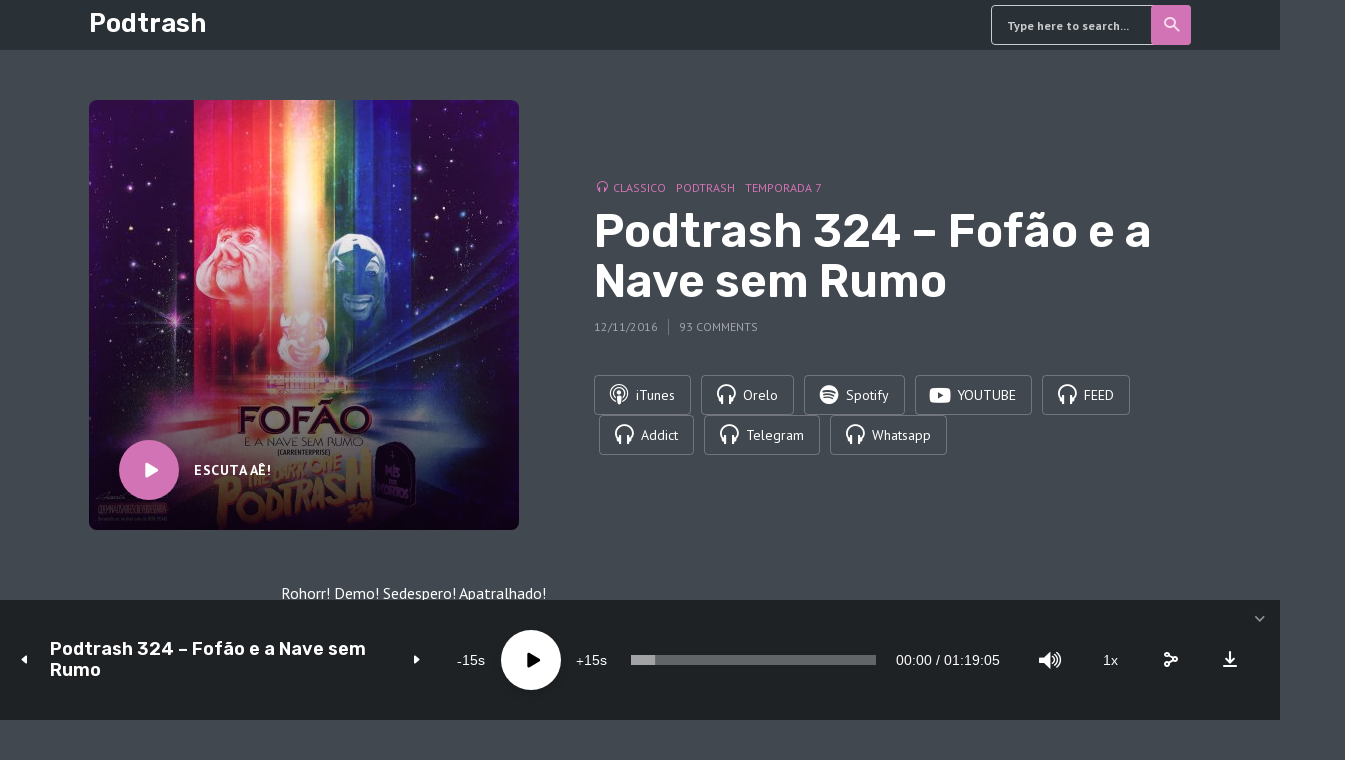

--- FILE ---
content_type: text/html; charset=UTF-8
request_url: http://td1p.com/podtrash-324-fofao-e-a-nave-sem-rumo/
body_size: 234524
content:
<!DOCTYPE html>
<html lang="pt-BR" class="no-js no-svg">

<head>
	<meta charset="UTF-8">
	<meta http-equiv="x-ua-compatible" content="ie=edge">
	<meta name="viewport" content="width=device-width, initial-scale=1">
	<link rel="profile" href="https://gmpg.org/xfn/11" />
	<title>Podtrash 324 &#8211; Fofão e a Nave sem Rumo &#8211; Podtrash</title>
<meta name='robots' content='max-image-preview:large' />
<link rel="alternate" title="oEmbed (JSON)" type="application/json+oembed" href="https://td1p.com/wp-json/oembed/1.0/embed?url=https%3A%2F%2Ftd1p.com%2Fpodtrash-324-fofao-e-a-nave-sem-rumo%2F" />
<link rel="alternate" title="oEmbed (XML)" type="text/xml+oembed" href="https://td1p.com/wp-json/oembed/1.0/embed?url=https%3A%2F%2Ftd1p.com%2Fpodtrash-324-fofao-e-a-nave-sem-rumo%2F&#038;format=xml" />
<link rel="stylesheet" id="roogan-fonts-fonts" href="http://fonts.googleapis.com/css2?family=PT%20Sans:ital,wght@0,400;0,700&family=Rubik:ital,wght@0,600&display=swap&ver=1.2.3" type="text/css" media="all" /><style type="text/css">
.powerpress_player .wp-audio-shortcode { max-width: 52%; }
</style>
<style id='wp-img-auto-sizes-contain-inline-css' type='text/css'>
img:is([sizes=auto i],[sizes^="auto," i]){contain-intrinsic-size:3000px 1500px}
/*# sourceURL=wp-img-auto-sizes-contain-inline-css */
</style>
<style id='wp-emoji-styles-inline-css' type='text/css'>

	img.wp-smiley, img.emoji {
		display: inline !important;
		border: none !important;
		box-shadow: none !important;
		height: 1em !important;
		width: 1em !important;
		margin: 0 0.07em !important;
		vertical-align: -0.1em !important;
		background: none !important;
		padding: 0 !important;
	}
/*# sourceURL=wp-emoji-styles-inline-css */
</style>
<link rel='stylesheet' id='wp-block-library-css' href='http://td1p.com/wp-includes/css/dist/block-library/style.min.css?ver=6.9' type='text/css' media='all' />
<style id='global-styles-inline-css' type='text/css'>
:root{--wp--preset--aspect-ratio--square: 1;--wp--preset--aspect-ratio--4-3: 4/3;--wp--preset--aspect-ratio--3-4: 3/4;--wp--preset--aspect-ratio--3-2: 3/2;--wp--preset--aspect-ratio--2-3: 2/3;--wp--preset--aspect-ratio--16-9: 16/9;--wp--preset--aspect-ratio--9-16: 9/16;--wp--preset--color--black: #000000;--wp--preset--color--cyan-bluish-gray: #abb8c3;--wp--preset--color--white: #ffffff;--wp--preset--color--pale-pink: #f78da7;--wp--preset--color--vivid-red: #cf2e2e;--wp--preset--color--luminous-vivid-orange: #ff6900;--wp--preset--color--luminous-vivid-amber: #fcb900;--wp--preset--color--light-green-cyan: #7bdcb5;--wp--preset--color--vivid-green-cyan: #00d084;--wp--preset--color--pale-cyan-blue: #8ed1fc;--wp--preset--color--vivid-cyan-blue: #0693e3;--wp--preset--color--vivid-purple: #9b51e0;--wp--preset--color--roogan-text: #ffffff;--wp--preset--color--roogan-bg: #ffffff;--wp--preset--gradient--vivid-cyan-blue-to-vivid-purple: linear-gradient(135deg,rgb(6,147,227) 0%,rgb(155,81,224) 100%);--wp--preset--gradient--light-green-cyan-to-vivid-green-cyan: linear-gradient(135deg,rgb(122,220,180) 0%,rgb(0,208,130) 100%);--wp--preset--gradient--luminous-vivid-amber-to-luminous-vivid-orange: linear-gradient(135deg,rgb(252,185,0) 0%,rgb(255,105,0) 100%);--wp--preset--gradient--luminous-vivid-orange-to-vivid-red: linear-gradient(135deg,rgb(255,105,0) 0%,rgb(207,46,46) 100%);--wp--preset--gradient--very-light-gray-to-cyan-bluish-gray: linear-gradient(135deg,rgb(238,238,238) 0%,rgb(169,184,195) 100%);--wp--preset--gradient--cool-to-warm-spectrum: linear-gradient(135deg,rgb(74,234,220) 0%,rgb(151,120,209) 20%,rgb(207,42,186) 40%,rgb(238,44,130) 60%,rgb(251,105,98) 80%,rgb(254,248,76) 100%);--wp--preset--gradient--blush-light-purple: linear-gradient(135deg,rgb(255,206,236) 0%,rgb(152,150,240) 100%);--wp--preset--gradient--blush-bordeaux: linear-gradient(135deg,rgb(254,205,165) 0%,rgb(254,45,45) 50%,rgb(107,0,62) 100%);--wp--preset--gradient--luminous-dusk: linear-gradient(135deg,rgb(255,203,112) 0%,rgb(199,81,192) 50%,rgb(65,88,208) 100%);--wp--preset--gradient--pale-ocean: linear-gradient(135deg,rgb(255,245,203) 0%,rgb(182,227,212) 50%,rgb(51,167,181) 100%);--wp--preset--gradient--electric-grass: linear-gradient(135deg,rgb(202,248,128) 0%,rgb(113,206,126) 100%);--wp--preset--gradient--midnight: linear-gradient(135deg,rgb(2,3,129) 0%,rgb(40,116,252) 100%);--wp--preset--font-size--small: 12.8px;--wp--preset--font-size--medium: 20px;--wp--preset--font-size--large: 28.8px;--wp--preset--font-size--x-large: 42px;--wp--preset--font-size--normal: 16px;--wp--preset--font-size--huge: 38.4px;--wp--preset--spacing--20: 0.44rem;--wp--preset--spacing--30: 0.67rem;--wp--preset--spacing--40: 1rem;--wp--preset--spacing--50: 1.5rem;--wp--preset--spacing--60: 2.25rem;--wp--preset--spacing--70: 3.38rem;--wp--preset--spacing--80: 5.06rem;--wp--preset--shadow--natural: 6px 6px 9px rgba(0, 0, 0, 0.2);--wp--preset--shadow--deep: 12px 12px 50px rgba(0, 0, 0, 0.4);--wp--preset--shadow--sharp: 6px 6px 0px rgba(0, 0, 0, 0.2);--wp--preset--shadow--outlined: 6px 6px 0px -3px rgb(255, 255, 255), 6px 6px rgb(0, 0, 0);--wp--preset--shadow--crisp: 6px 6px 0px rgb(0, 0, 0);}:where(.is-layout-flex){gap: 0.5em;}:where(.is-layout-grid){gap: 0.5em;}body .is-layout-flex{display: flex;}.is-layout-flex{flex-wrap: wrap;align-items: center;}.is-layout-flex > :is(*, div){margin: 0;}body .is-layout-grid{display: grid;}.is-layout-grid > :is(*, div){margin: 0;}:where(.wp-block-columns.is-layout-flex){gap: 2em;}:where(.wp-block-columns.is-layout-grid){gap: 2em;}:where(.wp-block-post-template.is-layout-flex){gap: 1.25em;}:where(.wp-block-post-template.is-layout-grid){gap: 1.25em;}.has-black-color{color: var(--wp--preset--color--black) !important;}.has-cyan-bluish-gray-color{color: var(--wp--preset--color--cyan-bluish-gray) !important;}.has-white-color{color: var(--wp--preset--color--white) !important;}.has-pale-pink-color{color: var(--wp--preset--color--pale-pink) !important;}.has-vivid-red-color{color: var(--wp--preset--color--vivid-red) !important;}.has-luminous-vivid-orange-color{color: var(--wp--preset--color--luminous-vivid-orange) !important;}.has-luminous-vivid-amber-color{color: var(--wp--preset--color--luminous-vivid-amber) !important;}.has-light-green-cyan-color{color: var(--wp--preset--color--light-green-cyan) !important;}.has-vivid-green-cyan-color{color: var(--wp--preset--color--vivid-green-cyan) !important;}.has-pale-cyan-blue-color{color: var(--wp--preset--color--pale-cyan-blue) !important;}.has-vivid-cyan-blue-color{color: var(--wp--preset--color--vivid-cyan-blue) !important;}.has-vivid-purple-color{color: var(--wp--preset--color--vivid-purple) !important;}.has-black-background-color{background-color: var(--wp--preset--color--black) !important;}.has-cyan-bluish-gray-background-color{background-color: var(--wp--preset--color--cyan-bluish-gray) !important;}.has-white-background-color{background-color: var(--wp--preset--color--white) !important;}.has-pale-pink-background-color{background-color: var(--wp--preset--color--pale-pink) !important;}.has-vivid-red-background-color{background-color: var(--wp--preset--color--vivid-red) !important;}.has-luminous-vivid-orange-background-color{background-color: var(--wp--preset--color--luminous-vivid-orange) !important;}.has-luminous-vivid-amber-background-color{background-color: var(--wp--preset--color--luminous-vivid-amber) !important;}.has-light-green-cyan-background-color{background-color: var(--wp--preset--color--light-green-cyan) !important;}.has-vivid-green-cyan-background-color{background-color: var(--wp--preset--color--vivid-green-cyan) !important;}.has-pale-cyan-blue-background-color{background-color: var(--wp--preset--color--pale-cyan-blue) !important;}.has-vivid-cyan-blue-background-color{background-color: var(--wp--preset--color--vivid-cyan-blue) !important;}.has-vivid-purple-background-color{background-color: var(--wp--preset--color--vivid-purple) !important;}.has-black-border-color{border-color: var(--wp--preset--color--black) !important;}.has-cyan-bluish-gray-border-color{border-color: var(--wp--preset--color--cyan-bluish-gray) !important;}.has-white-border-color{border-color: var(--wp--preset--color--white) !important;}.has-pale-pink-border-color{border-color: var(--wp--preset--color--pale-pink) !important;}.has-vivid-red-border-color{border-color: var(--wp--preset--color--vivid-red) !important;}.has-luminous-vivid-orange-border-color{border-color: var(--wp--preset--color--luminous-vivid-orange) !important;}.has-luminous-vivid-amber-border-color{border-color: var(--wp--preset--color--luminous-vivid-amber) !important;}.has-light-green-cyan-border-color{border-color: var(--wp--preset--color--light-green-cyan) !important;}.has-vivid-green-cyan-border-color{border-color: var(--wp--preset--color--vivid-green-cyan) !important;}.has-pale-cyan-blue-border-color{border-color: var(--wp--preset--color--pale-cyan-blue) !important;}.has-vivid-cyan-blue-border-color{border-color: var(--wp--preset--color--vivid-cyan-blue) !important;}.has-vivid-purple-border-color{border-color: var(--wp--preset--color--vivid-purple) !important;}.has-vivid-cyan-blue-to-vivid-purple-gradient-background{background: var(--wp--preset--gradient--vivid-cyan-blue-to-vivid-purple) !important;}.has-light-green-cyan-to-vivid-green-cyan-gradient-background{background: var(--wp--preset--gradient--light-green-cyan-to-vivid-green-cyan) !important;}.has-luminous-vivid-amber-to-luminous-vivid-orange-gradient-background{background: var(--wp--preset--gradient--luminous-vivid-amber-to-luminous-vivid-orange) !important;}.has-luminous-vivid-orange-to-vivid-red-gradient-background{background: var(--wp--preset--gradient--luminous-vivid-orange-to-vivid-red) !important;}.has-very-light-gray-to-cyan-bluish-gray-gradient-background{background: var(--wp--preset--gradient--very-light-gray-to-cyan-bluish-gray) !important;}.has-cool-to-warm-spectrum-gradient-background{background: var(--wp--preset--gradient--cool-to-warm-spectrum) !important;}.has-blush-light-purple-gradient-background{background: var(--wp--preset--gradient--blush-light-purple) !important;}.has-blush-bordeaux-gradient-background{background: var(--wp--preset--gradient--blush-bordeaux) !important;}.has-luminous-dusk-gradient-background{background: var(--wp--preset--gradient--luminous-dusk) !important;}.has-pale-ocean-gradient-background{background: var(--wp--preset--gradient--pale-ocean) !important;}.has-electric-grass-gradient-background{background: var(--wp--preset--gradient--electric-grass) !important;}.has-midnight-gradient-background{background: var(--wp--preset--gradient--midnight) !important;}.has-small-font-size{font-size: var(--wp--preset--font-size--small) !important;}.has-medium-font-size{font-size: var(--wp--preset--font-size--medium) !important;}.has-large-font-size{font-size: var(--wp--preset--font-size--large) !important;}.has-x-large-font-size{font-size: var(--wp--preset--font-size--x-large) !important;}
/*# sourceURL=global-styles-inline-css */
</style>

<style id='classic-theme-styles-inline-css' type='text/css'>
/*! This file is auto-generated */
.wp-block-button__link{color:#fff;background-color:#32373c;border-radius:9999px;box-shadow:none;text-decoration:none;padding:calc(.667em + 2px) calc(1.333em + 2px);font-size:1.125em}.wp-block-file__button{background:#32373c;color:#fff;text-decoration:none}
/*# sourceURL=/wp-includes/css/classic-themes.min.css */
</style>
<link rel='stylesheet' id='meks-app-block-frontend-css-css' href='http://td1p.com/wp-content/plugins/meks-audio-player/assets/css/blocks.style.css?ver=1.3' type='text/css' media='all' />
<link rel='stylesheet' id='mks_shortcodes_fntawsm_css-css' href='http://td1p.com/wp-content/plugins/meks-flexible-shortcodes/css/font-awesome/css/font-awesome.min.css?ver=1.3.8' type='text/css' media='screen' />
<link rel='stylesheet' id='mks_shortcodes_simple_line_icons-css' href='http://td1p.com/wp-content/plugins/meks-flexible-shortcodes/css/simple-line/simple-line-icons.css?ver=1.3.8' type='text/css' media='screen' />
<link rel='stylesheet' id='mks_shortcodes_css-css' href='http://td1p.com/wp-content/plugins/meks-flexible-shortcodes/css/style.css?ver=1.3.8' type='text/css' media='screen' />
<link rel='stylesheet' id='wp-polls-css' href='http://td1p.com/wp-content/plugins/wp-polls/polls-css.css?ver=2.77.3' type='text/css' media='all' />
<style id='wp-polls-inline-css' type='text/css'>
.wp-polls .pollbar {
	margin: 1px;
	font-size: 6px;
	line-height: 8px;
	height: 8px;
	background-image: url('http://td1p.com/wp-content/plugins/wp-polls/images/default/pollbg.gif');
	border: 1px solid #c8c8c8;
}

/*# sourceURL=wp-polls-inline-css */
</style>
<link rel='stylesheet' id='roogan-main-css' href='http://td1p.com/wp-content/themes/roogan/assets/css/min.css?ver=1.2.3' type='text/css' media='all' />
<style id='roogan-main-inline-css' type='text/css'>
:root{ --main-font: 'PT Sans', Arial, sans-serif;--main-font-weight: 400;--main-font-style: normal;--h-font: 'Rubik', Arial, sans-serif;--h-font-weight: 600;--h-font-style: normal;--button-font: 'PT Sans', Arial, sans-serif;--button-font-weight: 700;--button-font-style: normal;--color-txt: #ffffff;--color-bg: #424850;--color-acc: #d273b5;--color-h: #ffffff;--color-meta: rgba(255,255,255,0.5); --color-button: #293036;--color-button-border: rgba(41,48,54,0.8); --color-button-border-05: rgba(41,48,54,0.5); --color-txt-075: rgba(255,255,255,0.75); --color-txt-05: rgba(255,255,255,0.5); --color-txt-025: rgba(255,255,255,0.25); --color-txt-01: rgba(255,255,255,0.1); --color-txt-005: rgba(255,255,255,0.05); --color-player-bg: #1e2225; --color-player-025: rgba(255,255,255,0.25); --font-size-p: 1.6rem;--line-height-p: 1.625;--font-size-small: 1.4rem;--line-height-small: 1.4;--font-size-nav: 1.5rem;--font-size-p-large: 1.8rem;--header-height: 50px;--header-height-responsive-sm: 60px;--header-height-responsive-md: 80px;--content-post: 556px;--content-podcast: 748px;}.rogan-section-gradient-overlay .entry-media:before {-webkit-filter: opacity(0.5);filter: opacity(0.5);}.rogan-section-gradient-overlay .entry-media:after {-webkit-filter: opacity(0.5);filter: opacity(0.5);mix-blend-mode: screen;}.roogan-overlay-bg-full:after {background: rgba(41, 48, 54, 0.5);}.roogan-section-soft-bg{background: var(--color-txt-005);}.roogan-header{--nav-font: 'PT Sans', Arial, sans-serif;--nav-font-weight: 700;--nav-font-style: normal;--color-header-middle-txt: #fff;--color-header-middle-txt-05: rgba(255,255,255,0.5);--color-header-middle-txt-075: rgba(255,255,255,0.75); --color-header-middle-acc: var(--color-header-middle-txt-075);font-size:1.5rem; }.roogan-header-indent .cover-indent{padding-top: 12.5px; }.roogan-header-indent .inner--padding-normal{padding-top: 55px;}.roogan-header{font-family: var(--nav-font);font-weight: var(--nav-font-weight);font-style: var(--nav-font-style);}.roogan-header .sub-menu {background: var(--color-bg);color: var(--color-txt);}.header-main{background: #293036}.header-main,.header-main .header-middle a,.header-mobile a,.header-mobile .roogan-menu-donate li a{color: var(--color-header-middle-txt);}.header-main .sub-menu a{color: var(--color-txt);}.header-middle .sub-menu li:hover > a,.header-middle .sub-menu .current-menu-item > a,.header-middle .sub-menu .current-menu-parent > a{color: var(--color-txt-05);}.header-middle nav > ul > li:hover > a,.header-middle nav > ul > .current-menu-item > a,.header-middle nav > ul > .current-menu-parent > a,.roogan-hamburger > li > a:hover,.roogan-hamburger > li.accordion-active > a,.roogan-cart > li > a:hover,.roogan-cart > li.accordion-active > a{color: var(--color-header-middle-txt-075);}.header-sticky{--color-header-sticky-bg: #293036;--color-header-sticky-txt: #fff;--color-header-sticky-05: rgba(255,255,255,0.5); }.header-sticky,.header-sticky .sub-menu{background-color: var(--color-header-sticky-bg);}.header-sticky,.header-sticky a,.header-sticky .roogan-hamburger > li > a,.header-sticky .roogan-cart > li > a,.header-sticky .roogan-cart .roogan-cart-count {color: var(--color-header-sticky-txt);}.header-sticky .sub-menu li:hover > a,.header-sticky .sub-menu .current-menu-item > a,.header-sticky .sub-menu .current-menu-parent > a,.header-sticky nav > ul > li:hover > a,.header-sticky nav > ul > .current-menu-item > a,.header-sticky nav > ul > .current-menu-parent > a,.header-sticky .roogan-hamburger > li:hover > a,.header-sticky .roogan-cart > li:hover > a{color: var(--color-header-sticky-05);}.header-sticky-main > .container{height: 50px;}.rogan-section-gradient,.rogan-section-gradient-overlay .entry-media:after{background: #1f1f1f}.wa-5.rogan-section-gradient-overlay .entry-media:after{background: linear-gradient(270deg, rgba(0,0,0,0) 0%, rgba(0,0,0,0.8) 100%); max-width: 75%;filter: opacity(1);}.wa-4.rogan-section-gradient-overlay .entry-media:after{background: linear-gradient(270deg, rgba(0,0,0,0.8) 0%, rgba(0,0,0,0) 100%); max-width: 75%;right: 0;left: auto;filter: opacity(1);}.entry-title a,.show-title a{color: #ffffff;}body{font-size:1.6rem;}.widget-title,.mks_author_widget h3{font-size:2.2rem; }.entry-content .meks_ess_share_label h5{font-size:1.8rem; }.h0{font-size: clamp(2.6rem, 6vw, 4.6rem);}h1, .h1{font-size: clamp(2.6rem, 3vw, 4.0rem);}h2, .h2,.author-archive .h0{font-size: clamp(2.4rem, 3vw, 3.6rem);}h3, .h3{font-size: clamp(2.2rem, 2vw, 2.8rem);}h4, .h4,.mks_author_widget h3,.wp-block-cover .wp-block-cover-image-text,.wp-block-cover .wp-block-cover-text,.wp-block-cover h2,.wp-block-cover-image .wp-block-cover-image-text,.wp-block-cover-image .wp-block-cover-text,.wp-block-cover-image h2{font-size: clamp(2rem, 3vw, 2.0rem);}h5, .h5,.header-el-label,.fn{font-size: clamp(1.8rem, 3vw, 1.8rem);}h6, .h6{font-size: clamp(1.6rem, 3vw, 1.6rem);}.section-title{font-size: clamp(2rem, 3vw, 2.8rem);}.paragraph-small,.text-small {font-size:1.4rem;}.header-mobile>.container,.header-sticky .header-middle > .container{height: 60px;}@media (min-width: 600px){ .header-mobile>.container,.header-sticky .header-middle > .container{height: 80px;}}@media (min-width: 989px){ .header-main .header-middle > .container {height: 50px;}.header-sticky .header-middle > .container{height: 50px; }}.roogan-section.roogan-newsletter{height: 400px;min-height: auto;}.roogan-section.roogan-subscribe{height: 200px;min-height: auto;}.roogan-button,input[type="submit"],input[type="button"],button[type="submit"],.roogan-pagination a,ul.page-numbers a,ul.page-numbers span,.meks-instagram-follow-link .meks-widget-cta,.widget .mks_autor_link_wrap a,.widget .mks_read_more a,.paginated-post-wrapper a,#cancel-comment-reply-link,.comment-reply-link,.wp-block-button .wp-block-button__link{font-family: var(--button-font);font-weight: var(--button-font-weight);font-style: var(--button-font-style); }.entry-tags a{font-family: var(--h-font); font-weight: var(--h-font-weight);}.roogan-button.disabled,.roogan-button.disabled:hover{background-color: rgba(255,255,255,0.1); color: #ffffff;pointer-events: none;}.roogan-breadcrumbs{color: rgba(255,255,255,0.25);}.roogan-breadcrumbs a{color: rgba(255,255,255,0.5); }.roogan-breadcrumbs a:hover{color: #ffffff; }.roogan-subscribe li a {background: rgba(210,115,181,0.75);}.roogan-subscribe li a:hover,.roogan-header .roogan-cart .roogan-cart-count {background: rgba(210,115,181,1);}.widget a{color: #ffffff;}.widget a:hover{color: #d273b5; }.widget li{color: rgba(255,255,255,0.5); }.roogan-sidebar ul.mks_social_widget_ul li a:hover,.widget_calendar #today a{background-color: #ffffff;}.widget_calendar #today a{color: #fff;}.rssSummary,.widget-title .rsswidget{color: #ffffff; }.widget_categories ul li a,.widget_archive ul li a{color: #ffffff; }.roogan-header .site-title a{ text-transform: none;}.site-description{ text-transform: none;}.roogan-header li a{ text-transform: none;}.roogan-header .header-top, .roogan-header .header-top li a{ text-transform: none;}.widget-title, .roogan-footer .widget-title{ text-transform: none;}.section-title{ text-transform: none;}.entry-title, .meks-ap-title{ text-transform: none;}h1, h2, h3, h4, h5, h6, .fn, .h7, .h8{ text-transform: none;}.roogan-menu-donate li a,.roogan-buttons .roogan-menu-subscribe li a,.roogan-button, input[type="submit"], input[type="button"], button[type="submit"], .roogan-pagination a, ul.page-numbers a, ul.page-numbers .current, .comment-reply-link, #cancel-comment-reply-link, .meks-instagram-follow-link .meks-widget-cta, .mks_autor_link_wrap a, .mks_read_more a, .paginated-post-wrapper a, .entry-content .roogan-button, .roogan-subscribe .empty-list a, .roogan-menu-donate .empty-list a, .roogan-link-special,.roogan-button-play span{text-transform: uppercase;letter-spacing: 0.5px;}@media(min-width: 989px){.has-small-font-size{ font-size: 1.3rem;}.has-normal-font-size{ font-size: 1.6rem;}.has-large-font-size{ font-size: 2.9rem;}.has-huge-font-size{ font-size: 3.8rem;}}.has-roogan-text-background-color{ background-color: #ffffff;}.has-roogan-text-color{ color: #ffffff;}.has-roogan-bg-background-color{ background-color: #424850;}.has-roogan-bg-color{ color: #424850;}.has-roogan-bg-background-color{ background-color: #d273b5;}.has-roogan-bg-color{ color: #d273b5;}.has-roogan-bg-background-color{ background-color: #ffffff;}.has-roogan-bg-color{ color: #ffffff;}.roogan-footer{--color-footer-bg: #293036;--color-footer-txt: #FFF;--color-footer-txt-05: rgba(255,255,255,0.5); --color-footer-txt-025: rgba(255,255,255,0.25); --color-footer-txt-015: rgba(255,255,255,0.15); background-color: var(--color-footer-bg);color: var(--color-footer-txt);font-size: 1.6rem;border-top: 4px solid var(--color-acc);}.roogan-footer a,.roogan-footer .widget-title,.roogan-footer .widget .count,.roogan-footer .widget_categories li a,.roogan-footer .widget_archive li a,.roogan-footer .widget .roogan-accordion-nav,.roogan-footer table,.roogan-footer .widget-title .rsswidget,.roogan-footer .widget li,.roogan-footer .rssSummary,.roogan-footer .widget p,.roogan-footer .widget.widget_search button[type=submit]{color: var(--color-footer-txt);}.roogan-footer select{color: var(--color-footer-bg); }.roogan-footer .separator-line{background-color:rgba(255,255,255,0.1);}.roogan-empty-message{background-color: rgba(255,255,255,0.1); }.roogan-footer .widget li,.roogan-footer .rss-date{color: rgba(255,255,255,0.5); }.roogan-footer .widget li a:hover,.roogan-footer .widget a:hover,.roogan-copyright a:hover{color: var(--color-acc); }body .meks-ap,body .meks-ap-player,body .meks-ap-player iframe {height: 120px; }body .meks-ap-collapsed,.roogan-player-hidden .meks-ap{bottom: -120px; }.meks-ap-player .mejs-volume-handle{background: 0 0;}.meks-ap-toggle.meks-ap-bg{background-color: rgba(255,255,255,0.5);}body .meks-ap ul a,.roogan-player-action .mejs-button:hover > button{color: #ffffff;}body .meks-ap-bg, body .meks-ap-collapsed .meks-ap-toggle {background: #1e2225}body .meks-ap, body .meks-ap a, body .meks-ap .mejs-button>button,body .roogan-player-action .mejs-button > button,body .roogan-player-action .mejs-button > a,body .meks-ap-episode {color: #fff;}body .meks-ap .mejs-volume-button>.mejs-volume-slider,body .meks-ap .mejs__speed-selector, body .meks-ap .mejs-speed-selector, body .meks-ap .mejs-playpause-button {background-color: #FFF;}body .meks-ap .mejs-volume-button:hover > button:before,body .meks-ap .mejs__speed-selector,body .meks-ap .mejs-speed-selector, body .meks-ap .mejs-speed-button:hover button,body .meks-ap .mejs-playpause-button button{color: #000;}body .meks-ap .mejs-time-current,body .meks-ap .mejs-time-handle-content{background-color: rgba(255,255,255,1);}body .meks-ap .mejs-time-handle-content{border-color: rgba(255,255,255,1);}body .meks-ap .mejs-time-total{background: rgba(255,255,255,0.3);}body .meks-ap .mejs-time-loaded {background: rgba(255,255,255,0.4);}body .meks-ap .mejs-time-current,body .meks-ap .mejs-time-handle-content {background: rgba(255,255,255,1);}body .meks-ap .mejs-time-hovered {background: rgba(255,255,255,0.5);z-index: 10}body .meks-ap .mejs-time-hovered.negative {background: hsla(0, 0%, 100%, .9);}body .meks-ap .mejs-time-float {background: rgba(255,255,255,1);color: #1e2225;}body .meks-ap .mejs-time-float-corner{border: 5px solid rgba(255,255,255,1);border-color: rgba(255,255,255,1) transparent transparent;}.meks-ap .roogan-loader:after{content: "Baixando o programa...";}tr {border-bottom: 1px solid rgba(255,255,255,0.1);}.wp-block-table.is-style-stripes tr:nth-child(odd){background-color: rgba(255,255,255,0.1);}body .wp-block-button .wp-block-button__link.has-background:hover{background-color: #ffffff !important;color: #424850; }.wp-block-button.is-style-outline .wp-block-button__link{border: 1px solid #ffffff;color: #ffffff;}.wp-block-button.is-style-outline .wp-block-button__link:hover{border: 1px solid #ffffff; color: #ffffff; background: 0 0; }.is-style-outline .wp-block-button__link {background: 0 0;color:#ffffff;border: 2px solid currentcolor;}.wp-block-quote:before{background-color: rgba(255,255,255,0.01);}.wp-block-pullquote:not(.is-style-solid-color){color: #ffffff;border-color: #ffffff;}.wp-block-pullquote{background-color: #ffffff;color: #424850; }.roogan-sidebar-none .wp-block-pullquote.alignfull.is-style-solid-color{box-shadow: -526px 0 0 #ffffff, -1052px 0 0 #ffffff,526px 0 0 #ffffff, 1052px 0 0 #ffffff; }.entry-content > pre,.entry-content > code,.entry-content > p code,.comment-content > pre,.comment-content > code,.comment-content > p code{background-color: rgba(255,255,255,0.05);font-size: 1.4rem;}.wp-block-separator{background-color: rgba(255,255,255,0.05);}.wp-block-rss__item-author, .wp-block-rss__item-publish-date{color:rgba(255,255,255,0.5);}.wp-block-calendar tfoot a{color:rgba(255,255,255,0.5);}.wp-block-latest-comments__comment-meta,.wp-block-latest-posts__post-date{color: rgba(255,255,255,0.5); }.roogan-content-post{max-width: 556px;}.roogan-content-podcast{max-width: 748px;}.roogan-content-page{max-width: 556px;}@media (min-width: 1102px){ .roogan-content-post{max-width: 576px;}.roogan-content-podcast{max-width: 768px;}.roogan-content-page{max-width: 576px;}}@media(min-width: 600px){.size-roogan-single-post-3{ height: 600px !important;}.size-roogan-single-page-2{ height: 500px !important;}.size-roogan-wa-3{ height: 900px !important;}.size-roogan-wa-4{ height: 1024px !important;}.size-roogan-fa-3{ height: 700px !important;}.size-roogan-fa-4{ height: 700px !important;}.size-roogan-category-4{ height: 500px !important;}.size-roogan-newsletter{ height: 400px !important;}.size-roogan-subscribe{ height: 200px !important;}.size-roogan-single-podcast-3{ height: 650px !important;}.size-roogan-show-4{ height: 400px !important;}}@media(min-width: 989px){.size-roogan-a{ height: 473px !important;}.size-roogan-b{ height: 404px !important;}.size-roogan-c{ height: 526px !important;}.size-roogan-d{ height: 334px !important;}.size-roogan-e{ height: 395px !important;}.size-roogan-f{ height: 334px !important;}.size-roogan-g{ height: 238px !important;}.size-roogan-single-post-1{ height: 430px !important;}.size-roogan-single-post-2{ height: 430px !important;}.size-roogan-single-post-3{ height: 600px !important;}.size-roogan-single-post-4{ height: 473px !important;}.size-roogan-single-post-5{ height: 473px !important;}.size-roogan-single-post-6{ height: 473px !important;}.size-roogan-single-post-7{ height: 473px !important;}.size-roogan-single-page-1{ height: 473px !important;}.size-roogan-single-page-2{ height: 500px !important;}.size-roogan-wa-1{ height: 430px !important;}.size-roogan-wa-2{ height: 430px !important;}.size-roogan-wa-3{ height: 900px !important;}.size-roogan-wa-4{ height: 1024px !important;}.size-roogan-fa-1{ height: 430px !important;}.size-roogan-fa-2{ height: 430px !important;}.size-roogan-fa-3{ height: 700px !important;}.size-roogan-fa-4{ height: 700px !important;}.size-roogan-category-1{ height: 430px !important;}.size-roogan-category-2{ height: 430px !important;}.size-roogan-category-3{ height: 473px !important;}.size-roogan-category-4{ height: 500px !important;}.size-roogan-newsletter{ height: 400px !important;}.size-roogan-subscribe{ height: 200px !important;}.size-roogan-single-podcast-1{ height: 430px !important;}.size-roogan-single-podcast-2{ height: 430px !important;}.size-roogan-single-podcast-3{ height: 650px !important;}.size-roogan-single-podcast-4{ height: 473px !important;}.size-roogan-single-podcast-5{ height: 473px !important;}.size-roogan-single-podcast-6{ height: 473px !important;}.size-roogan-single-podcast-7{ height: 473px !important;}.size-roogan-show-1{ height: 430px !important;}.size-roogan-show-2{ height: 430px !important;}.size-roogan-show-3{ height: 1102px !important;}.size-roogan-show-4{ height: 400px !important;}}
/*# sourceURL=roogan-main-inline-css */
</style>
<link rel='stylesheet' id='meks-ads-widget-css' href='http://td1p.com/wp-content/plugins/meks-easy-ads-widget/css/style.css?ver=2.0.9' type='text/css' media='all' />
<link rel='stylesheet' id='meks_instagram-widget-styles-css' href='http://td1p.com/wp-content/plugins/meks-easy-instagram-widget/css/widget.css?ver=6.9' type='text/css' media='all' />
<link rel='stylesheet' id='meks-flickr-widget-css' href='http://td1p.com/wp-content/plugins/meks-simple-flickr-widget/css/style.css?ver=1.3' type='text/css' media='all' />
<link rel='stylesheet' id='meks-author-widget-css' href='http://td1p.com/wp-content/plugins/meks-smart-author-widget/css/style.css?ver=1.1.5' type='text/css' media='all' />
<link rel='stylesheet' id='meks-social-widget-css' href='http://td1p.com/wp-content/plugins/meks-smart-social-widget/css/style.css?ver=1.6.5' type='text/css' media='all' />
<link rel='stylesheet' id='meks-themeforest-widget-css' href='http://td1p.com/wp-content/plugins/meks-themeforest-smart-widget/css/style.css?ver=1.6' type='text/css' media='all' />
<link rel='stylesheet' id='meks_ap-main-css' href='http://td1p.com/wp-content/plugins/meks-audio-player/assets/css/main.css?ver=1.3' type='text/css' media='all' />
<style id='meks_ap-main-inline-css' type='text/css'>
.meks-ap-bg, .mejs-volume-total, .meks-ap-collapsed .meks-ap-toggle {
                    background: #000;
                 }.meks-ap, .meks-ap a, .mejs-button>button {
                    color: #FFF;
                 }.mejs-volume-button>.mejs-volume-slider,.mejs__speed-selector, .mejs-speed-selector, .mejs-playpause-button {
                    background-color: #FFF;
                }.mejs-volume-button:hover > button:before,.mejs__speed-selector,.mejs-speed-selector, .mejs-speed-button:hover button, .mejs-playpause-button button{
                    color: #000;
                }.mejs-time-current, .mejs-time-handle-content{
                    background-color: #FFF;
            }.mejs-time-handle-content{
                border-color: #FFF;
        }:root{
            --player-original-bg-color: #000;
        }
/*# sourceURL=meks_ap-main-inline-css */
</style>
<link rel='stylesheet' id='meks_ess-main-css' href='http://td1p.com/wp-content/plugins/meks-easy-social-share/assets/css/main.css?ver=1.3' type='text/css' media='all' />
<script type="text/javascript" src="http://td1p.com/wp-includes/js/jquery/jquery.min.js?ver=3.7.1" id="jquery-core-js"></script>
<script type="text/javascript" src="http://td1p.com/wp-includes/js/jquery/jquery-migrate.min.js?ver=3.4.1" id="jquery-migrate-js"></script>
<link rel="https://api.w.org/" href="https://td1p.com/wp-json/" /><link rel="alternate" title="JSON" type="application/json" href="https://td1p.com/wp-json/wp/v2/posts/9343" /><link rel="EditURI" type="application/rsd+xml" title="RSD" href="https://td1p.com/xmlrpc.php?rsd" />
<meta name="generator" content="WordPress 6.9" />
<link rel="canonical" href="https://td1p.com/podtrash-324-fofao-e-a-nave-sem-rumo/" />
<link rel='shortlink' href='https://td1p.com/?p=9343' />
            <script type="text/javascript"><!--
                                function powerpress_pinw(pinw_url){window.open(pinw_url, 'PowerPressPlayer','toolbar=0,status=0,resizable=1,width=460,height=320');	return false;}
                //-->

                // tabnab protection
                window.addEventListener('load', function () {
                    // make all links have rel="noopener noreferrer"
                    document.querySelectorAll('a[target="_blank"]').forEach(link => {
                        link.setAttribute('rel', 'noopener noreferrer');
                    });
                });
            </script>
            <style type="text/css">.recentcomments a{display:inline !important;padding:0 !important;margin:0 !important;}</style><link rel="icon" href="https://td1p.com/wp-content/uploads/2024/03/cropped-cropped-304925717_518142906858986_5157689622351994635_n-150x150.jpg" sizes="32x32" />
<link rel="icon" href="https://td1p.com/wp-content/uploads/2024/03/cropped-cropped-304925717_518142906858986_5157689622351994635_n-238x238.jpg" sizes="192x192" />
<link rel="apple-touch-icon" href="https://td1p.com/wp-content/uploads/2024/03/cropped-cropped-304925717_518142906858986_5157689622351994635_n-238x238.jpg" />
<meta name="msapplication-TileImage" content="https://td1p.com/wp-content/uploads/2024/03/cropped-cropped-304925717_518142906858986_5157689622351994635_n-300x300.jpg" />
<style id="kirki-inline-styles"></style></head>

<body class="wp-singular post-template-default single single-post postid-9343 single-format-standard wp-custom-logo wp-embed-responsive wp-theme-roogan roogan-player-hidden roogan-sidebar-none roogan-header-labels-hidden roogan-v_1_2_3">

				
	
		<header id="roogan-header" class="roogan-header header-main d-none d-lg-block">
			
			<div class="header-middle">
	<div class="container d-flex justify-content-between align-items-center flex-item-auto">
		<div class="header-main-slot-l d-flex align-items-center">
			<div class="roogan-site-branding">
    <span class="site-title h3 logo-img-none"><a href="https://td1p.com/" rel="home">Podtrash</a></span></div>					</div>
		<div class="header-main-slot-r">
			            	             		<form class="search-form" action="https://td1p.com/" method="get">
		<input name="s" type="text" value="" placeholder="Type here to search..." />
				<button type="submit">Search<i class="rf rf-search"></i></button>
</form>             							
		</div>
	</div>
</div>		</header>

		<div class="roogan-header header-mobile header-main d-lg-none">
		<div class="container">

		<div class="row">

			<div class="header-main-slot-l col">
				<div class="roogan-site-branding">
					<span class="site-title h3 logo-img-none"><a href="https://td1p.com/" rel="home">Podtrash</a></span>				</div>
			</div>
			<div class="header-main-slot-r col d-flex justify-content-end">
															<form class="search-form" action="https://td1p.com/" method="get">
		<input name="s" type="text" value="" placeholder="Type here to search..." />
				<button type="submit">Search<i class="rf rf-search"></i></button>
</form>													<ul class="roogan-menu-action roogan-hamburger d-block d-lg-none">
	<li><a href="javascript:void(0);" class="roogan-open-responsive-menu" data-side="mobile"><span>Menu</span><i class="rf rf-menu"></i></a>

					

	</li>
</ul>			</div>
		</div>

		</div>
</div>
					<div class="roogan-header header-sticky">
    <div class="header-sticky-main">
       
        <div class="header-middle">
	<div class="container">

		<div class="row h-100 align-items-center">

			<div class="header-main-slot-l col">
				<div class="roogan-site-branding sticky-logo">
    <span class="site-title h3 logo-img-none"><a href="https://td1p.com/" rel="home">Podtrash</a></span></div>			</div>
			<div class="d-none d-lg-flex">
				<div class="header-main-slot-c col d-flex align-items-center">
									</div>
			</div>

			<div class="header-main-slot-r col d-flex align-items-center justify-content-end">
				
				<div class="d-none d-lg-flex">
																		<form class="search-form" action="https://td1p.com/" method="get">
		<input name="s" type="text" value="" placeholder="Type here to search..." />
				<button type="submit">Search<i class="rf rf-search"></i></button>
</form>															</div>

			    <div class="d-flex d-lg-none">
                                                                        <form class="search-form" action="https://td1p.com/" method="get">
		<input name="s" type="text" value="" placeholder="Type here to search..." />
				<button type="submit">Search<i class="rf rf-search"></i></button>
</form>                                                            
				    <ul class="roogan-menu-action roogan-hamburger d-block d-lg-none">
	<li><a href="javascript:void(0);" class="roogan-open-responsive-menu" data-side="mobile"><span>Menu</span><i class="rf rf-menu"></i></a>

					

	</li>
</ul>				</div>


			</div>
		</div>

	</div>
</div>
        <div class="header-sticky-main d-block d-lg-none">
            <div class="header-middle roogan-header-hover">
                            </div>
        </div> 

    </div>   
</div>		
	
            
<div class="roogan-section roogan-is-podcast">
	<div class="container">

		<div class="row align-items-center justify-content-center">

							<div class="col-12 col-md-5 col-lg-5 content-md-podcast">
					<div class="entry-media roogan-overlay roogan-caption-top mb--mbb-sm">
					<img width="430" height="430" src="https://td1p.com/wp-content/uploads/2016/11/324-430x430.jpg" class="attachment-roogan-single-podcast-1 size-roogan-single-podcast-1 wp-post-image" alt="" srcset="https://td1p.com/wp-content/uploads/2016/11/324-430x430.jpg 430w, https://td1p.com/wp-content/uploads/2016/11/324-300x300.jpg 300w, https://td1p.com/wp-content/uploads/2016/11/324-1024x1024.jpg 1024w, https://td1p.com/wp-content/uploads/2016/11/324-150x150.jpg 150w, https://td1p.com/wp-content/uploads/2016/11/324-768x768.jpg 768w, https://td1p.com/wp-content/uploads/2016/11/324-526x526.jpg 526w, https://td1p.com/wp-content/uploads/2016/11/324-334x334.jpg 334w, https://td1p.com/wp-content/uploads/2016/11/324-238x238.jpg 238w, https://td1p.com/wp-content/uploads/2016/11/324.jpg 1400w" sizes="(max-width: 430px) 100vw, 430px" />						<div class="roogan-overlay-bg roogan-overlay-bg-bottom subscribe-in-overlay">
							
		<a class="roogan-play roogan-play-9343 roogan-button-play roogan-button-play-acc roogan-button-play-medium  roogan-play-current"  data-play-id="9343" href="https://td1p.com/podtrash-324-fofao-e-a-nave-sem-rumo/">
			<i class="rf rf-play"></i>
												<span>Escuta aê!</span>
									</a>

								</div>
					</div>
				</div>
			
			<div class="entry-header col-12 col-md-7 p-l-50 content-md-podcast ">

				
									<div class="entry-category mb--sm">
						<a href="https://td1p.com/cat/podtrash-classico/" rel="tag" class="cat-item cat-179">Classico</a><a href="https://td1p.com/cat/podtrash/" rel="tag" class="cat-item cat-3">Podtrash</a><a href="https://td1p.com/cat/temporada-7/" rel="tag" class="cat-item cat-1327">Temporada 7</a>					</div>
				
				<h1 class="entry-title h0">Podtrash 324 &#8211; Fofão e a Nave sem Rumo</h1>

									<div class="entry-meta mt--md">
						<span class="meta-item meta-date"><span class="updated">12/11/2016</span></span><span class="meta-item meta-comments"><a href="https://td1p.com/podtrash-324-fofao-e-a-nave-sem-rumo/#comments" class="roogan-scroll-animate">93 comments</a></span>					</div>
				
								
								
				
									<div class="roogan-subscribe-single">
	    <ul id="menu-subscribe" class="roogan-menu roogan-menu-subscribe list-reset d-flex flex-wrap"><li id="menu-item-12681" class="menu-item menu-item-type-custom menu-item-object-custom menu-item-12681"><a href="https://podcasts.apple.com/br/podcast/podtrash/id560662007"><span>iTunes</span></a></li>
<li id="menu-item-12627" class="menu-item menu-item-type-custom menu-item-object-custom menu-item-12627"><a href="https://orelo.cc/podtrash"><span>Orelo</span></a></li>
<li id="menu-item-1378" class="menu-item menu-item-type-custom menu-item-object-custom menu-item-1378"><a href="https://open.spotify.com/show/54SB31v13cRXpUo9xa4H9T"><span>Spotify</span></a></li>
<li id="menu-item-12921" class="menu-item menu-item-type-custom menu-item-object-custom menu-item-12921"><a href="https://www.youtube.com/podtrash"><span>YOUTUBE</span></a></li>
<li id="menu-item-12914" class="menu-item menu-item-type-custom menu-item-object-custom menu-item-12914"><a href="http://td1p.com/feed/podcast/"><span>FEED</span></a></li>
<li id="menu-item-12628" class="menu-item menu-item-type-custom menu-item-object-custom menu-item-12628"><a href="https://podcastaddict.com/podcast/podtrash/21094"><span>Addict</span></a></li>
<li id="menu-item-12919" class="menu-item menu-item-type-custom menu-item-object-custom menu-item-12919"><a href="http://telegram.me/podtrashouvintes"><span>Telegram</span></a></li>
<li id="menu-item-12920" class="menu-item menu-item-type-custom menu-item-object-custom menu-item-12920"><a href="https://chat.whatsapp.com/HHZXCuRmXbT0zAS7Im5BhK"><span>Whatsapp</span></a></li>
</ul></div>									
			</div>
		</div>

	</div>
</div>

<div class="roogan-section roogan-is-podcast">
    <div class="container">

        <div class="section-content row justify-content-center">
            
            
            <div class="roogan-content-podcast col-12 col-lg-8 roogan-order-1 roogan-content-height">


            
                

                

                
                
                            
                <article id="post-9343" class="post-9343 post type-post status-publish format-standard has-post-thumbnail hentry category-podtrash-classico category-podtrash category-temporada-7 tag-brasil tag-filmes tag-fofao tag-palhacos tag-sci-fi">

                    
                    <div class="entry-content entry-single clearfix">
                        <p>Rohorr! Demo! Sedespero! Apatralhado!</p>
<p>No episódio desta semana demos continuidade ao mês dos mortos aqui no Podtrash, e <span style="font-weight: 400;"> desta vez vamos homenagear o incomparável Orival Pessini, com o filmeco &#8220;<strong>Fofão e A Nave sem Rumo</strong>&#8221; que foi lançado em 1988!</span></p>
<p>E além de nossa resenha habitual, escute sobre a vida e obra deste comediante que aparentemente era muito mais legal quando éramos crianças.</p>
<p>Então aumentem seus iPods porque mais um Podtrash está no ar!</p>
<p>Duração: <strong>79&#8217;05&#8221;</strong><br />
Média TD1P: <strong>0,75</strong></p>
<p><strong>ELENCO</strong></p>
<ul>
<li><a href="https://twitter.com/almightypro" target="_blank">Almighty, o Estagiário de Chinelos!</a></li>
<li><a href="https://twitter.com/gunfree" target="_blank">Bruno &#8220;Gunfree&#8221; Gunter</a></li>
<li><a href="https://twitter.com/demevs" target="_blank">Demétrius &#8220;Anjo Negro&#8221; Santos </a></li>
<li><a href="https://twitter.com/dwfricke" target="_blank">Douglas Fricke, o Exumador</a></li>
</ul>
<p><strong>ARTE DO BANNER</strong></p>
<ul>
<li><a href="http://quemnaosabeescreverdesenha.wordpress.com/" target="_blank">Marcelo Damm</a></li>
</ul>
<div><strong>EXTRAS DESTE PODTRASH</strong></div>
<ul>
<li><a href="http://www.imdb.com/title/tt0241455/" target="_blank">IMDb do filme</a></li>
<li><a href="https://www.youtube.com/watch?v=03n6YMBtx9I" target="_blank">Filme completo no Youtube</a></li>
<li><a href="https://www.youtube.com/watch?v=SkauympgNMg" target="_blank">Fofão no Balão Mágico</a></li>
<li><a href="https://www.youtube.com/watch?v=52JiZAnFYxA" target="_blank">Macaco Sócrates</a></li>
<li><a href="https://www.youtube.com/watch?v=EOHiGGAh_Z0" target="_blank">Patropi na Escolinha do Professor Raimundo</a></li>
<li><a href="https://www.youtube.com/watch?v=7wqLis2ibkE" target="_blank">Patropi na Praça É Nossa</a></li>
<li><a href="https://www.youtube.com/watch?v=C0Y8hetKDGA" target="_blank">Clô na Praça É Nossa</a></li>
<li><a href="https://www.youtube.com/watch?v=c8hQxzrG6uY" target="_blank">Última entrevista do Orival Pessini</a></li>
</ul>
[toggle Title=&#8221;<strong>TRILHA DESTE PODTRASH</strong>&#8220;]
Fofão &#8211; Calhambeque do Fofão<br />
A Turma Do Balão Mágico e Djavan &#8211; Superfantastico<br />
Fofão &#8211; Bilubidu Aluaiê<br />
Fofão &#8211; A Casa Maluca<br />
A Turma Do Balão Mágico &#8211; Gaguejei (Tartamudo)<br />
Fofão &#8211; Na Língua do P<br />
Leandro Lehart &#8211; Vem Dançar o Mestiço<br />
Fofão &#8211; Frevo do Fofão<br />
A Turma Do Balão Mágico &#8211; Tem Gato na Tuba<br />
Fofão &#8211; Guerra Nas Estrelas<br />
Xuxa &#8211; Rambo<br />
Fofão &#8211; Super Fofão<br />
A Turma Do Balão Mágico e Fábio Jr. &#8211; Amigos do Peito (Somos Amigos)<br />
Fofão &#8211; Brincar de Rimar<br />
A Turma Do Balão Mágico &#8211; Cowboy do Amor<br />
Fofão &#8211; Venha Comigo<br />
Trem Da Alegria &#8211; Forças Armadas De Alegria<br />
Patati Patatá &#8211; Se Você Quer Sorrir<br />
Fofão &#8211; Ai, Ai, Ui, Ui<br />
Fofão &#8211; Arca de Noé<br />
A Turma Do Balão Mágico &#8211; Baile dos Passarinhos (Tschip Tschip Tschip)<br />
Fofão &#8211; O Campeão<br />
Fofão e Marion &#8211; Coisa Fofa<br />
Xuxa &#8211; Trenzinho<br />
Fofão &#8211; Cósmico<br />
Fofão &#8211; Mundo Novo<br />
Fofão &#8211; Festa Na Floresta<br />
Fofão &#8211; Obaô Obaá<br />
Afroman &#8211; Because I Got High</p>
[/toggle]
<a href="https://open.spotify.com/user/12143925935/playlist/7eJdqtLiUlojGXulgVVuCy" target="_blank">Escute as músicas deste Podtrash diretamente no Spotify</a></p>
<div>
<p><strong>FEEDS E LINKS DO PODTRASH</strong></p>
<ul>
<li><a href="https://itunes.apple.com/br/podcast/dark-one-podtrash-dark-one/id560662007?mt=2" target="_blank">Podtrash na iTunes Store</a></li>
<li><a href="https://td1p.com/feed/podcast/" target="_blank">Feed completo do Podtrash</a></li>
<li><a href="https://td1p.com/feed/classico/" target="_blank">Feed sem os Lado B</a></li>
<li><a href="https://td1p.com/feed/lado-b/" target="_blank">Feed do Lado B</a></li>
<li><a href="http://youtuner.co/channel/td1p.com" target="_blank">Canal do Podtrash no Youtuner</a></li>
<li><a href="https://www.facebook.com/groups/345317455618830/" target="_blank">Participe do Grupo “Esse Merece um Podtrash” lá no Facebook!</a></li>
<li><a href="http://asbaratas.com.br" target="_blank">Conheça a Loja de Camisetas As Baratas!</a></li>
</ul>
</div>
<div><strong>CONTATOS DO PODTRASH</strong></div>
<ul>
<li><a href="mailto:podtrash@td1p.com">podtrash@td1p.com</a></li>
<li><a href="http://twitter.com/podtrash">@podtrash</a></li>
<li><a href="http://facebook.com/podtrash" target="_blank">Facebook do Podtrash</a></li>
<li><strong>Caixa Postal 34012 – Rio de Janeiro, RJ &#8211; CEP 22460-970</strong></li>
</ul>
<div><strong>CAPA DESTE PODTRASH</strong></div>
<div><a href="https://td1p.com/wp-content/uploads/2016/11/324.jpg"><img decoding="async" class="alignnone wp-image-9344" src="https://td1p.com/wp-content/uploads/2016/11/324-300x300.jpg" alt="324" width="400" height="400" srcset="https://td1p.com/wp-content/uploads/2016/11/324-300x300.jpg 300w, https://td1p.com/wp-content/uploads/2016/11/324-1024x1024.jpg 1024w, https://td1p.com/wp-content/uploads/2016/11/324-150x150.jpg 150w, https://td1p.com/wp-content/uploads/2016/11/324-768x768.jpg 768w, https://td1p.com/wp-content/uploads/2016/11/324-526x526.jpg 526w, https://td1p.com/wp-content/uploads/2016/11/324-334x334.jpg 334w, https://td1p.com/wp-content/uploads/2016/11/324-238x238.jpg 238w, https://td1p.com/wp-content/uploads/2016/11/324-430x430.jpg 430w, https://td1p.com/wp-content/uploads/2016/11/324.jpg 1400w" sizes="(max-width: 400px) 100vw, 400px" /></a></div>
<div class="powerpress_player" id="powerpress_player_4566"><audio class="wp-audio-shortcode" id="audio-9343-1" preload="none" style="width: 100%;" controls="controls"><source type="audio/mpeg" src="http://media.blubrry.com/podtrash/darkone.com.br/podtrash/podtrash_324.mp3?_=1" /><a href="http://media.blubrry.com/podtrash/darkone.com.br/podtrash/podtrash_324.mp3">http://media.blubrry.com/podtrash/darkone.com.br/podtrash/podtrash_324.mp3</a></audio></div><p class="powerpress_links powerpress_links_mp3" style="margin-bottom: 1px !important;">Podcast: <a href="http://media.blubrry.com/podtrash/darkone.com.br/podtrash/podtrash_324.mp3" class="powerpress_link_pinw" target="_blank" title="Play in new window" onclick="return powerpress_pinw('https://td1p.com/?powerpress_pinw=9343-podcast');" rel="nofollow">Play in new window</a> | <a href="http://media.blubrry.com/podtrash/darkone.com.br/podtrash/podtrash_324.mp3" class="powerpress_link_d" title="Download" rel="nofollow" download="podtrash_324.mp3">Download</a> (Duration: 1:19:05 &#8212; 55.8MB)</p><p class="powerpress_links powerpress_subscribe_links">Assinar o Podtrash: <a href="https://td1p.com/feed/podcast/" class="powerpress_link_subscribe powerpress_link_subscribe_rss" target="_blank" title="Subscribe via RSS" rel="nofollow">RSS</a></p><!--powerpress_player-->                    </div>
                    
                </article>

                                    <div class="entry-tags clearfix mt--xxl">
                        <span class="clearfix mb--xs d-block">Tagged as:</span><a href="https://td1p.com/tag/brasil/" rel="tag">Brasil</a><a href="https://td1p.com/tag/filmes/" rel="tag">Filmes</a><a href="https://td1p.com/tag/fofao/" rel="tag">Fofão</a><a href="https://td1p.com/tag/palhacos/" rel="tag">Palhaços</a><a href="https://td1p.com/tag/sci-fi/" rel="tag">Sci-fi</a>                    </div>
                
                                    <div class="single-share-bellow mt--xxl">
                        <div class="roogan-share-wrapper"><div class="meks_ess_share_label"><h5>Compartilhe</h5></div><div class="meks_ess layout-2-1 rounded no-labels solid"><a href="#" class="meks_ess-item socicon-facebook" data-url="http://www.facebook.com/sharer/sharer.php?u=https%3A%2F%2Ftd1p.com%2Fpodtrash-324-fofao-e-a-nave-sem-rumo%2F&amp;t=Podtrash%20324%20%E2%80%93%20Fof%C3%A3o%20e%20a%20Nave%20sem%20Rumo"><span>Facebook</span></a><a href="#" class="meks_ess-item socicon-reddit" data-url="http://www.reddit.com/submit?url=https%3A%2F%2Ftd1p.com%2Fpodtrash-324-fofao-e-a-nave-sem-rumo%2F&amp;title=Podtrash%20324%20%E2%80%93%20Fof%C3%A3o%20e%20a%20Nave%20sem%20Rumo"><span>Reddit</span></a><a href="mailto:?subject=Podtrash%20324%20%E2%80%93%20Fof%C3%A3o%20e%20a%20Nave%20sem%20Rumo&amp;body=https%3A%2F%2Ftd1p.com%2Fpodtrash-324-fofao-e-a-nave-sem-rumo%2F" class="meks_ess-item  socicon-mail prevent-share-popup "><span>Email</span></a><a href="https://api.whatsapp.com/send?text=Podtrash%20324%20%E2%80%93%20Fof%C3%A3o%20e%20a%20Nave%20sem%20Rumo https%3A%2F%2Ftd1p.com%2Fpodtrash-324-fofao-e-a-nave-sem-rumo%2F" class="meks_ess-item socicon-whatsapp prevent-share-popup"><span>WhatsApp</span></a><a href="#" class="meks_ess-item socicon-twitter" data-url="http://twitter.com/intent/tweet?url=https%3A%2F%2Ftd1p.com%2Fpodtrash-324-fofao-e-a-nave-sem-rumo%2F&amp;text=Podtrash%20324%20%E2%80%93%20Fof%C3%A3o%20e%20a%20Nave%20sem%20Rumo"><span>X</span></a></div></div>                    </div>
                
                
                



                <div class="roogan-comments-form">
                	<div id="respond" class="comment-respond">
		<div class="section-head row justify-content-center"><div class="col-12"><h5 id="reply-title h5" class="mt--xxl section-title align-items-start">Join the discussion <small><a rel="nofollow" id="cancel-comment-reply-link" href="/podtrash-324-fofao-e-a-nave-sem-rumo/#respond" style="display:none;">Cancel reply</a></small></h5></div></div><form action="http://td1p.com/wp-comments-post.php" method="post" id="commentform" class="comment-form"><p class="comment-form-comment"><label for="comment">Comment</label><textarea id="comment" name="comment" cols="45" rows="8" aria-required="true"></textarea></p><p class="comment-form-author"><label for="author">Nome <span class="required">*</span></label> <input id="author" name="author" type="text" value="" size="30" maxlength="245" autocomplete="name" required /></p>
<p class="comment-form-email"><label for="email">E-mail <span class="required">*</span></label> <input id="email" name="email" type="email" value="" size="30" maxlength="100" autocomplete="email" required /></p>
<p class="comment-form-url"><label for="url">Site</label> <input id="url" name="url" type="url" value="" size="30" maxlength="200" autocomplete="url" /></p>
<p class="comment-form-cookies-consent"><input id="wp-comment-cookies-consent" name="wp-comment-cookies-consent" type="checkbox" value="yes" /> <label for="wp-comment-cookies-consent">Salvar meus dados neste navegador para a próxima vez que eu comentar.</label></p>
<p class="form-submit"><p class="form-submit"><button name="submit" type="submit" id="submit" class="submit roogan-button-arrow" value="Submit comment">Submit comment</button></p> <input type='hidden' name='comment_post_ID' value='9343' id='comment_post_ID' />
<input type='hidden' name='comment_parent' id='comment_parent' value='0' />
</p><p style="display: none;"><input type="hidden" id="akismet_comment_nonce" name="akismet_comment_nonce" value="bed6623fad" /></p><p style="display: none !important;" class="akismet-fields-container" data-prefix="ak_"><label>&#916;<textarea name="ak_hp_textarea" cols="45" rows="8" maxlength="100"></textarea></label><input type="hidden" id="ak_js_1" name="ak_js" value="178"/><script>document.getElementById( "ak_js_1" ).setAttribute( "value", ( new Date() ).getTime() );</script></p></form>	</div><!-- #respond -->
	                </div>
                
                
                    <h5 id="comments" class="mt--xxl section-title text-left align-items-start">
                        93 comments                    </h5>

                    <ul class="comment-list">
                                                		<li id="comment-48791" class="comment even thread-even depth-1 parent">
			<article id="div-comment-48791" class="comment-body">
				<footer class="comment-meta">
					<div class="comment-author vcard">
						<img alt='' src='https://secure.gravatar.com/avatar/02e502b75edcbe0b3074daa07656a78c71bdda52357e1be8b3f4d40e9880e93f?s=60&#038;r=x' srcset='https://secure.gravatar.com/avatar/02e502b75edcbe0b3074daa07656a78c71bdda52357e1be8b3f4d40e9880e93f?s=120&#038;r=x 2x' class='avatar avatar-60 photo' height='60' width='60' decoding='async'/>						<b class="fn">Gilberto BOCANEGRA</b> <span class="says">disse:</span>					</div><!-- .comment-author -->

					<div class="comment-metadata">
						<a href="https://td1p.com/podtrash-324-fofao-e-a-nave-sem-rumo/#comment-48791"><time datetime="2016-11-12T13:29:18-02:00">12/11/2016 às 13:29</time></a>					</div><!-- .comment-metadata -->

									</footer><!-- .comment-meta -->

				<div class="comment-content">
					<p>Fofão &lt;3</p>
				</div><!-- .comment-content -->

				<div class="reply"><a rel="nofollow" class="comment-reply-link" href="https://td1p.com/podtrash-324-fofao-e-a-nave-sem-rumo/?replytocom=48791#respond" data-commentid="48791" data-postid="9343" data-belowelement="div-comment-48791" data-respondelement="respond" data-replyto="Responder para Gilberto BOCANEGRA" aria-label="Responder para Gilberto BOCANEGRA">Reply</a></div>			</article><!-- .comment-body -->
		<ul class="children">
		<li id="comment-72850" class="comment odd alt depth-2">
			<article id="div-comment-72850" class="comment-body">
				<footer class="comment-meta">
					<div class="comment-author vcard">
						<img alt='' src='https://secure.gravatar.com/avatar/8a3ac074268283f3c1a7fb27390b8b39adc2fabf6bfdc2663ab5c94ad2b78f97?s=60&#038;r=x' srcset='https://secure.gravatar.com/avatar/8a3ac074268283f3c1a7fb27390b8b39adc2fabf6bfdc2663ab5c94ad2b78f97?s=120&#038;r=x 2x' class='avatar avatar-60 photo' height='60' width='60' loading='lazy' decoding='async'/>						<b class="fn"><a href="https://osmalditosinvasores.wordpress.com/" class="url" rel="ugc external nofollow">Lo Sombrio de Papel</a></b> <span class="says">disse:</span>					</div><!-- .comment-author -->

					<div class="comment-metadata">
						<a href="https://td1p.com/podtrash-324-fofao-e-a-nave-sem-rumo/#comment-72850"><time datetime="2016-11-12T20:35:12-02:00">12/11/2016 às 20:35</time></a>					</div><!-- .comment-metadata -->

									</footer><!-- .comment-meta -->

				<div class="comment-content">
					<p>&#8230;.Vai pegar você.</p>
				</div><!-- .comment-content -->

				<div class="reply"><a rel="nofollow" class="comment-reply-link" href="https://td1p.com/podtrash-324-fofao-e-a-nave-sem-rumo/?replytocom=72850#respond" data-commentid="72850" data-postid="9343" data-belowelement="div-comment-72850" data-respondelement="respond" data-replyto="Responder para Lo Sombrio de Papel" aria-label="Responder para Lo Sombrio de Papel">Reply</a></div>			</article><!-- .comment-body -->
		</li><!-- #comment-## -->
</ul><!-- .children -->
</li><!-- #comment-## -->
		<li id="comment-48790" class="comment even thread-odd thread-alt depth-1">
			<article id="div-comment-48790" class="comment-body">
				<footer class="comment-meta">
					<div class="comment-author vcard">
						<img alt='' src='https://secure.gravatar.com/avatar/df9a8c7536f678fcd88922b7be6e76efe6914df02416ce32c2d6c6cd7652cdbc?s=60&#038;r=x' srcset='https://secure.gravatar.com/avatar/df9a8c7536f678fcd88922b7be6e76efe6914df02416ce32c2d6c6cd7652cdbc?s=120&#038;r=x 2x' class='avatar avatar-60 photo' height='60' width='60' loading='lazy' decoding='async'/>						<b class="fn">SaintZimmer</b> <span class="says">disse:</span>					</div><!-- .comment-author -->

					<div class="comment-metadata">
						<a href="https://td1p.com/podtrash-324-fofao-e-a-nave-sem-rumo/#comment-48790"><time datetime="2019-08-04T22:50:44-03:00">04/08/2019 às 22:50</time></a>					</div><!-- .comment-metadata -->

									</footer><!-- .comment-meta -->

				<div class="comment-content">
					<p>Opa! já saiu o podcast com mais personalidade da &#8220;podosfera&#8221;. o/</p>
				</div><!-- .comment-content -->

				<div class="reply"><a rel="nofollow" class="comment-reply-link" href="https://td1p.com/podtrash-324-fofao-e-a-nave-sem-rumo/?replytocom=48790#respond" data-commentid="48790" data-postid="9343" data-belowelement="div-comment-48790" data-respondelement="respond" data-replyto="Responder para SaintZimmer" aria-label="Responder para SaintZimmer">Reply</a></div>			</article><!-- .comment-body -->
		</li><!-- #comment-## -->
		<li id="comment-48786" class="comment odd alt thread-even depth-1 parent">
			<article id="div-comment-48786" class="comment-body">
				<footer class="comment-meta">
					<div class="comment-author vcard">
						<img alt='' src='https://secure.gravatar.com/avatar/435cff890db5802006673f0e2b05300fbf437777a0fb19e0cdff3cbd77cc3992?s=60&#038;r=x' srcset='https://secure.gravatar.com/avatar/435cff890db5802006673f0e2b05300fbf437777a0fb19e0cdff3cbd77cc3992?s=120&#038;r=x 2x' class='avatar avatar-60 photo' height='60' width='60' loading='lazy' decoding='async'/>						<b class="fn">Gordumador</b> <span class="says">disse:</span>					</div><!-- .comment-author -->

					<div class="comment-metadata">
						<a href="https://td1p.com/podtrash-324-fofao-e-a-nave-sem-rumo/#comment-48786"><time datetime="2016-11-12T17:26:20-02:00">12/11/2016 às 17:26</time></a>					</div><!-- .comment-metadata -->

									</footer><!-- .comment-meta -->

				<div class="comment-content">
					<p>Fofão tem filme?</p>
				</div><!-- .comment-content -->

				<div class="reply"><a rel="nofollow" class="comment-reply-link" href="https://td1p.com/podtrash-324-fofao-e-a-nave-sem-rumo/?replytocom=48786#respond" data-commentid="48786" data-postid="9343" data-belowelement="div-comment-48786" data-respondelement="respond" data-replyto="Responder para Gordumador" aria-label="Responder para Gordumador">Reply</a></div>			</article><!-- .comment-body -->
		<ul class="children">
		<li id="comment-72837" class="comment even depth-2">
			<article id="div-comment-72837" class="comment-body">
				<footer class="comment-meta">
					<div class="comment-author vcard">
						<img alt='' src='https://secure.gravatar.com/avatar/6ffca3a31df9f4a508cd76ec22d58a91b9c7528c900d332841c0d113362d864d?s=60&#038;r=x' srcset='https://secure.gravatar.com/avatar/6ffca3a31df9f4a508cd76ec22d58a91b9c7528c900d332841c0d113362d864d?s=120&#038;r=x 2x' class='avatar avatar-60 photo' height='60' width='60' loading='lazy' decoding='async'/>						<b class="fn">Luizinho Babuíno</b> <span class="says">disse:</span>					</div><!-- .comment-author -->

					<div class="comment-metadata">
						<a href="https://td1p.com/podtrash-324-fofao-e-a-nave-sem-rumo/#comment-72837"><time datetime="2016-11-12T17:32:51-02:00">12/11/2016 às 17:32</time></a>					</div><!-- .comment-metadata -->

									</footer><!-- .comment-meta -->

				<div class="comment-content">
					<p>Aparentemente&#8230;</p>
				</div><!-- .comment-content -->

				<div class="reply"><a rel="nofollow" class="comment-reply-link" href="https://td1p.com/podtrash-324-fofao-e-a-nave-sem-rumo/?replytocom=72837#respond" data-commentid="72837" data-postid="9343" data-belowelement="div-comment-72837" data-respondelement="respond" data-replyto="Responder para Luizinho Babuíno" aria-label="Responder para Luizinho Babuíno">Reply</a></div>			</article><!-- .comment-body -->
		</li><!-- #comment-## -->
		<li id="comment-48788" class="comment odd alt depth-2 parent">
			<article id="div-comment-48788" class="comment-body">
				<footer class="comment-meta">
					<div class="comment-author vcard">
						<img alt='' src='https://secure.gravatar.com/avatar/8414a88ee34470a0226da782a7a4c60efec6f9f165ac44a97da7f24ffcc8733f?s=60&#038;r=x' srcset='https://secure.gravatar.com/avatar/8414a88ee34470a0226da782a7a4c60efec6f9f165ac44a97da7f24ffcc8733f?s=120&#038;r=x 2x' class='avatar avatar-60 photo' height='60' width='60' loading='lazy' decoding='async'/>						<b class="fn">Elvis Panda</b> <span class="says">disse:</span>					</div><!-- .comment-author -->

					<div class="comment-metadata">
						<a href="https://td1p.com/podtrash-324-fofao-e-a-nave-sem-rumo/#comment-48788"><time datetime="2016-11-12T17:26:52-02:00">12/11/2016 às 17:26</time></a>					</div><!-- .comment-metadata -->

									</footer><!-- .comment-meta -->

				<div class="comment-content">
					<p>Não é miragem</p>
				</div><!-- .comment-content -->

				<div class="reply"><a rel="nofollow" class="comment-reply-link" href="https://td1p.com/podtrash-324-fofao-e-a-nave-sem-rumo/?replytocom=48788#respond" data-commentid="48788" data-postid="9343" data-belowelement="div-comment-48788" data-respondelement="respond" data-replyto="Responder para Elvis Panda" aria-label="Responder para Elvis Panda">Reply</a></div>			</article><!-- .comment-body -->
		<ul class="children">
		<li id="comment-72838" class="comment even depth-3 parent">
			<article id="div-comment-72838" class="comment-body">
				<footer class="comment-meta">
					<div class="comment-author vcard">
						<img alt='' src='https://secure.gravatar.com/avatar/435cff890db5802006673f0e2b05300fbf437777a0fb19e0cdff3cbd77cc3992?s=60&#038;r=x' srcset='https://secure.gravatar.com/avatar/435cff890db5802006673f0e2b05300fbf437777a0fb19e0cdff3cbd77cc3992?s=120&#038;r=x 2x' class='avatar avatar-60 photo' height='60' width='60' loading='lazy' decoding='async'/>						<b class="fn">Gordumador</b> <span class="says">disse:</span>					</div><!-- .comment-author -->

					<div class="comment-metadata">
						<a href="https://td1p.com/podtrash-324-fofao-e-a-nave-sem-rumo/#comment-72838"><time datetime="2016-11-12T17:33:23-02:00">12/11/2016 às 17:33</time></a>					</div><!-- .comment-metadata -->

									</footer><!-- .comment-meta -->

				<div class="comment-content">
					<p>Foi apenas uma retorica!</p>
				</div><!-- .comment-content -->

				<div class="reply"><a rel="nofollow" class="comment-reply-link" href="https://td1p.com/podtrash-324-fofao-e-a-nave-sem-rumo/?replytocom=72838#respond" data-commentid="72838" data-postid="9343" data-belowelement="div-comment-72838" data-respondelement="respond" data-replyto="Responder para Gordumador" aria-label="Responder para Gordumador">Reply</a></div>			</article><!-- .comment-body -->
		<ul class="children">
		<li id="comment-72839" class="comment odd alt depth-4">
			<article id="div-comment-72839" class="comment-body">
				<footer class="comment-meta">
					<div class="comment-author vcard">
						<img alt='' src='https://secure.gravatar.com/avatar/8414a88ee34470a0226da782a7a4c60efec6f9f165ac44a97da7f24ffcc8733f?s=60&#038;r=x' srcset='https://secure.gravatar.com/avatar/8414a88ee34470a0226da782a7a4c60efec6f9f165ac44a97da7f24ffcc8733f?s=120&#038;r=x 2x' class='avatar avatar-60 photo' height='60' width='60' loading='lazy' decoding='async'/>						<b class="fn">Elvis Panda</b> <span class="says">disse:</span>					</div><!-- .comment-author -->

					<div class="comment-metadata">
						<a href="https://td1p.com/podtrash-324-fofao-e-a-nave-sem-rumo/#comment-72839"><time datetime="2016-11-12T17:34:58-02:00">12/11/2016 às 17:34</time></a>					</div><!-- .comment-metadata -->

									</footer><!-- .comment-meta -->

				<div class="comment-content">
					<p>Não fique triste</p>
				</div><!-- .comment-content -->

				<div class="reply"><a rel="nofollow" class="comment-reply-link" href="https://td1p.com/podtrash-324-fofao-e-a-nave-sem-rumo/?replytocom=72839#respond" data-commentid="72839" data-postid="9343" data-belowelement="div-comment-72839" data-respondelement="respond" data-replyto="Responder para Elvis Panda" aria-label="Responder para Elvis Panda">Reply</a></div>			</article><!-- .comment-body -->
		</li><!-- #comment-## -->
		<li id="comment-72841" class="comment even depth-4">
			<article id="div-comment-72841" class="comment-body">
				<footer class="comment-meta">
					<div class="comment-author vcard">
						<img alt='' src='https://secure.gravatar.com/avatar/6ffca3a31df9f4a508cd76ec22d58a91b9c7528c900d332841c0d113362d864d?s=60&#038;r=x' srcset='https://secure.gravatar.com/avatar/6ffca3a31df9f4a508cd76ec22d58a91b9c7528c900d332841c0d113362d864d?s=120&#038;r=x 2x' class='avatar avatar-60 photo' height='60' width='60' loading='lazy' decoding='async'/>						<b class="fn">Luizinho Babuíno</b> <span class="says">disse:</span>					</div><!-- .comment-author -->

					<div class="comment-metadata">
						<a href="https://td1p.com/podtrash-324-fofao-e-a-nave-sem-rumo/#comment-72841"><time datetime="2016-11-12T17:35:41-02:00">12/11/2016 às 17:35</time></a>					</div><!-- .comment-metadata -->

									</footer><!-- .comment-meta -->

				<div class="comment-content">
					<p>Olha o corassaum kkkk</p>
				</div><!-- .comment-content -->

				<div class="reply"><a rel="nofollow" class="comment-reply-link" href="https://td1p.com/podtrash-324-fofao-e-a-nave-sem-rumo/?replytocom=72841#respond" data-commentid="72841" data-postid="9343" data-belowelement="div-comment-72841" data-respondelement="respond" data-replyto="Responder para Luizinho Babuíno" aria-label="Responder para Luizinho Babuíno">Reply</a></div>			</article><!-- .comment-body -->
		</li><!-- #comment-## -->
</ul><!-- .children -->
</li><!-- #comment-## -->
</ul><!-- .children -->
</li><!-- #comment-## -->
		<li id="comment-72859" class="comment odd alt depth-2">
			<article id="div-comment-72859" class="comment-body">
				<footer class="comment-meta">
					<div class="comment-author vcard">
						<img alt='' src='https://secure.gravatar.com/avatar/8a3ac074268283f3c1a7fb27390b8b39adc2fabf6bfdc2663ab5c94ad2b78f97?s=60&#038;r=x' srcset='https://secure.gravatar.com/avatar/8a3ac074268283f3c1a7fb27390b8b39adc2fabf6bfdc2663ab5c94ad2b78f97?s=120&#038;r=x 2x' class='avatar avatar-60 photo' height='60' width='60' loading='lazy' decoding='async'/>						<b class="fn"><a href="https://osmalditosinvasores.wordpress.com/" class="url" rel="ugc external nofollow">Lo Sombrio de Papel</a></b> <span class="says">disse:</span>					</div><!-- .comment-author -->

					<div class="comment-metadata">
						<a href="https://td1p.com/podtrash-324-fofao-e-a-nave-sem-rumo/#comment-72859"><time datetime="2016-11-13T23:07:57-02:00">13/11/2016 às 23:07</time></a>					</div><!-- .comment-metadata -->

									</footer><!-- .comment-meta -->

				<div class="comment-content">
					<p>Será que tem versão pornor?</p>
				</div><!-- .comment-content -->

				<div class="reply"><a rel="nofollow" class="comment-reply-link" href="https://td1p.com/podtrash-324-fofao-e-a-nave-sem-rumo/?replytocom=72859#respond" data-commentid="72859" data-postid="9343" data-belowelement="div-comment-72859" data-respondelement="respond" data-replyto="Responder para Lo Sombrio de Papel" aria-label="Responder para Lo Sombrio de Papel">Reply</a></div>			</article><!-- .comment-body -->
		</li><!-- #comment-## -->
</ul><!-- .children -->
</li><!-- #comment-## -->
		<li id="comment-48787" class="comment even thread-odd thread-alt depth-1 parent">
			<article id="div-comment-48787" class="comment-body">
				<footer class="comment-meta">
					<div class="comment-author vcard">
						<img alt='' src='https://secure.gravatar.com/avatar/23884cbf9496d6c4eb14ccdf22bfeed67c7e723aaa2864b728bb9b32648c4315?s=60&#038;r=x' srcset='https://secure.gravatar.com/avatar/23884cbf9496d6c4eb14ccdf22bfeed67c7e723aaa2864b728bb9b32648c4315?s=120&#038;r=x 2x' class='avatar avatar-60 photo' height='60' width='60' loading='lazy' decoding='async'/>						<b class="fn">Capitão Paraguai</b> <span class="says">disse:</span>					</div><!-- .comment-author -->

					<div class="comment-metadata">
						<a href="https://td1p.com/podtrash-324-fofao-e-a-nave-sem-rumo/#comment-48787"><time datetime="2016-11-12T17:28:49-02:00">12/11/2016 às 17:28</time></a>					</div><!-- .comment-metadata -->

									</footer><!-- .comment-meta -->

				<div class="comment-content">
					<p>Eu não creio!! Vcs fizeram o filme do Fofão no Podtrash!!!</p>
				</div><!-- .comment-content -->

				<div class="reply"><a rel="nofollow" class="comment-reply-link" href="https://td1p.com/podtrash-324-fofao-e-a-nave-sem-rumo/?replytocom=48787#respond" data-commentid="48787" data-postid="9343" data-belowelement="div-comment-48787" data-respondelement="respond" data-replyto="Responder para Capitão Paraguai" aria-label="Responder para Capitão Paraguai">Reply</a></div>			</article><!-- .comment-body -->
		<ul class="children">
		<li id="comment-72875" class="comment odd alt depth-2">
			<article id="div-comment-72875" class="comment-body">
				<footer class="comment-meta">
					<div class="comment-author vcard">
						<img alt='' src='https://secure.gravatar.com/avatar/708b4e98058c5e23b7cb4898d2478f2a7e3aebd4c73eff3998bc1e2dbc5daa8d?s=60&#038;r=x' srcset='https://secure.gravatar.com/avatar/708b4e98058c5e23b7cb4898d2478f2a7e3aebd4c73eff3998bc1e2dbc5daa8d?s=120&#038;r=x 2x' class='avatar avatar-60 photo' height='60' width='60' loading='lazy' decoding='async'/>						<b class="fn"><a href="http://naotem.co/" class="url" rel="ugc external nofollow">Bruce Lee Loo</a></b> <span class="says">disse:</span>					</div><!-- .comment-author -->

					<div class="comment-metadata">
						<a href="https://td1p.com/podtrash-324-fofao-e-a-nave-sem-rumo/#comment-72875"><time datetime="2016-11-15T12:36:06-02:00">15/11/2016 às 12:36</time></a>					</div><!-- .comment-metadata -->

									</footer><!-- .comment-meta -->

				<div class="comment-content">
					<p>e pq não?</p>
				</div><!-- .comment-content -->

				<div class="reply"><a rel="nofollow" class="comment-reply-link" href="https://td1p.com/podtrash-324-fofao-e-a-nave-sem-rumo/?replytocom=72875#respond" data-commentid="72875" data-postid="9343" data-belowelement="div-comment-72875" data-respondelement="respond" data-replyto="Responder para Bruce Lee Loo" aria-label="Responder para Bruce Lee Loo">Reply</a></div>			</article><!-- .comment-body -->
		</li><!-- #comment-## -->
</ul><!-- .children -->
</li><!-- #comment-## -->
		<li id="comment-48782" class="comment even thread-even depth-1 parent">
			<article id="div-comment-48782" class="comment-body">
				<footer class="comment-meta">
					<div class="comment-author vcard">
						<img alt='' src='https://secure.gravatar.com/avatar/6ffca3a31df9f4a508cd76ec22d58a91b9c7528c900d332841c0d113362d864d?s=60&#038;r=x' srcset='https://secure.gravatar.com/avatar/6ffca3a31df9f4a508cd76ec22d58a91b9c7528c900d332841c0d113362d864d?s=120&#038;r=x 2x' class='avatar avatar-60 photo' height='60' width='60' loading='lazy' decoding='async'/>						<b class="fn">Luizinho Babuíno</b> <span class="says">disse:</span>					</div><!-- .comment-author -->

					<div class="comment-metadata">
						<a href="https://td1p.com/podtrash-324-fofao-e-a-nave-sem-rumo/#comment-48782"><time datetime="2016-11-12T17:31:52-02:00">12/11/2016 às 17:31</time></a>					</div><!-- .comment-metadata -->

									</footer><!-- .comment-meta -->

				<div class="comment-content">
					<p>Essa capa é&#8230; STAR TREK!!!!<br />
<a href="https://upload.wikimedia.org/wikipedia/en/d/df/Star_Trek_The_Motion_Picture_poster.png" rel="nofollow ugc">https://upload.wikimedia.org/wikipedia/en/d/df/Star_Trek_The_Motion_Picture_poster.png</a></p>
				</div><!-- .comment-content -->

				<div class="reply"><a rel="nofollow" class="comment-reply-link" href="https://td1p.com/podtrash-324-fofao-e-a-nave-sem-rumo/?replytocom=48782#respond" data-commentid="48782" data-postid="9343" data-belowelement="div-comment-48782" data-respondelement="respond" data-replyto="Responder para Luizinho Babuíno" aria-label="Responder para Luizinho Babuíno">Reply</a></div>			</article><!-- .comment-body -->
		<ul class="children">
		<li id="comment-72835" class="comment odd alt depth-2 parent">
			<article id="div-comment-72835" class="comment-body">
				<footer class="comment-meta">
					<div class="comment-author vcard">
						<img alt='' src='https://secure.gravatar.com/avatar/cc2551a4de146f184070539602cbf809672b6c013983fe6309f3e6b2b05e187a?s=60&#038;r=x' srcset='https://secure.gravatar.com/avatar/cc2551a4de146f184070539602cbf809672b6c013983fe6309f3e6b2b05e187a?s=120&#038;r=x 2x' class='avatar avatar-60 photo' height='60' width='60' loading='lazy' decoding='async'/>						<b class="fn">Marcelo Damm</b> <span class="says">disse:</span>					</div><!-- .comment-author -->

					<div class="comment-metadata">
						<a href="https://td1p.com/podtrash-324-fofao-e-a-nave-sem-rumo/#comment-72835"><time datetime="2016-11-12T17:32:10-02:00">12/11/2016 às 17:32</time></a>					</div><!-- .comment-metadata -->

									</footer><!-- .comment-meta -->

				<div class="comment-content">
					<p>Carrenterprise! Vida longa e olhe para o lado!</p>
				</div><!-- .comment-content -->

				<div class="reply"><a rel="nofollow" class="comment-reply-link" href="https://td1p.com/podtrash-324-fofao-e-a-nave-sem-rumo/?replytocom=72835#respond" data-commentid="72835" data-postid="9343" data-belowelement="div-comment-72835" data-respondelement="respond" data-replyto="Responder para Marcelo Damm" aria-label="Responder para Marcelo Damm">Reply</a></div>			</article><!-- .comment-body -->
		<ul class="children">
		<li id="comment-72836" class="comment even depth-3 parent">
			<article id="div-comment-72836" class="comment-body">
				<footer class="comment-meta">
					<div class="comment-author vcard">
						<img alt='' src='https://secure.gravatar.com/avatar/6ffca3a31df9f4a508cd76ec22d58a91b9c7528c900d332841c0d113362d864d?s=60&#038;r=x' srcset='https://secure.gravatar.com/avatar/6ffca3a31df9f4a508cd76ec22d58a91b9c7528c900d332841c0d113362d864d?s=120&#038;r=x 2x' class='avatar avatar-60 photo' height='60' width='60' loading='lazy' decoding='async'/>						<b class="fn">Luizinho Babuíno</b> <span class="says">disse:</span>					</div><!-- .comment-author -->

					<div class="comment-metadata">
						<a href="https://td1p.com/podtrash-324-fofao-e-a-nave-sem-rumo/#comment-72836"><time datetime="2016-11-12T17:32:31-02:00">12/11/2016 às 17:32</time></a>					</div><!-- .comment-metadata -->

									</footer><!-- .comment-meta -->

				<div class="comment-content">
					<p>Vc é foda demais!!! kkkkk</p>
				</div><!-- .comment-content -->

				<div class="reply"><a rel="nofollow" class="comment-reply-link" href="https://td1p.com/podtrash-324-fofao-e-a-nave-sem-rumo/?replytocom=72836#respond" data-commentid="72836" data-postid="9343" data-belowelement="div-comment-72836" data-respondelement="respond" data-replyto="Responder para Luizinho Babuíno" aria-label="Responder para Luizinho Babuíno">Reply</a></div>			</article><!-- .comment-body -->
		<ul class="children">
		<li id="comment-72842" class="comment odd alt depth-4 parent">
			<article id="div-comment-72842" class="comment-body">
				<footer class="comment-meta">
					<div class="comment-author vcard">
						<img alt='' src='https://secure.gravatar.com/avatar/cc2551a4de146f184070539602cbf809672b6c013983fe6309f3e6b2b05e187a?s=60&#038;r=x' srcset='https://secure.gravatar.com/avatar/cc2551a4de146f184070539602cbf809672b6c013983fe6309f3e6b2b05e187a?s=120&#038;r=x 2x' class='avatar avatar-60 photo' height='60' width='60' loading='lazy' decoding='async'/>						<b class="fn">Marcelo Damm</b> <span class="says">disse:</span>					</div><!-- .comment-author -->

					<div class="comment-metadata">
						<a href="https://td1p.com/podtrash-324-fofao-e-a-nave-sem-rumo/#comment-72842"><time datetime="2016-11-12T17:35:46-02:00">12/11/2016 às 17:35</time></a>					</div><!-- .comment-metadata -->

									</footer><!-- .comment-meta -->

				<div class="comment-content">
					<p>&#8216;muitagradecido!  O filme merece! (maisoumenos merece, hehehe)</p>
				</div><!-- .comment-content -->

				<div class="reply"><a rel="nofollow" class="comment-reply-link" href="https://td1p.com/podtrash-324-fofao-e-a-nave-sem-rumo/?replytocom=72842#respond" data-commentid="72842" data-postid="9343" data-belowelement="div-comment-72842" data-respondelement="respond" data-replyto="Responder para Marcelo Damm" aria-label="Responder para Marcelo Damm">Reply</a></div>			</article><!-- .comment-body -->
		<ul class="children">
		<li id="comment-72843" class="comment even depth-5 parent">
			<article id="div-comment-72843" class="comment-body">
				<footer class="comment-meta">
					<div class="comment-author vcard">
						<img alt='' src='https://secure.gravatar.com/avatar/6ffca3a31df9f4a508cd76ec22d58a91b9c7528c900d332841c0d113362d864d?s=60&#038;r=x' srcset='https://secure.gravatar.com/avatar/6ffca3a31df9f4a508cd76ec22d58a91b9c7528c900d332841c0d113362d864d?s=120&#038;r=x 2x' class='avatar avatar-60 photo' height='60' width='60' loading='lazy' decoding='async'/>						<b class="fn">Luizinho Babuíno</b> <span class="says">disse:</span>					</div><!-- .comment-author -->

					<div class="comment-metadata">
						<a href="https://td1p.com/podtrash-324-fofao-e-a-nave-sem-rumo/#comment-72843"><time datetime="2016-11-12T17:36:04-02:00">12/11/2016 às 17:36</time></a>					</div><!-- .comment-metadata -->

									</footer><!-- .comment-meta -->

				<div class="comment-content">
					<p>Vc assiste os filmes todos?</p>
				</div><!-- .comment-content -->

							</article><!-- .comment-body -->
		</li><!-- #comment-## -->
		<li id="comment-72844" class="comment odd alt depth-5 parent">
			<article id="div-comment-72844" class="comment-body">
				<footer class="comment-meta">
					<div class="comment-author vcard">
						<img alt='' src='https://secure.gravatar.com/avatar/23884cbf9496d6c4eb14ccdf22bfeed67c7e723aaa2864b728bb9b32648c4315?s=60&#038;r=x' srcset='https://secure.gravatar.com/avatar/23884cbf9496d6c4eb14ccdf22bfeed67c7e723aaa2864b728bb9b32648c4315?s=120&#038;r=x 2x' class='avatar avatar-60 photo' height='60' width='60' loading='lazy' decoding='async'/>						<b class="fn">Capitão Paraguai</b> <span class="says">disse:</span>					</div><!-- .comment-author -->

					<div class="comment-metadata">
						<a href="https://td1p.com/podtrash-324-fofao-e-a-nave-sem-rumo/#comment-72844"><time datetime="2016-11-12T17:37:59-02:00">12/11/2016 às 17:37</time></a>					</div><!-- .comment-metadata -->

									</footer><!-- .comment-meta -->

				<div class="comment-content">
					<p>E alguem não assiste depois de ouvir o podtrash?</p>
				</div><!-- .comment-content -->

							</article><!-- .comment-body -->
		</li><!-- #comment-## -->
		<li id="comment-72846" class="comment even depth-5 parent">
			<article id="div-comment-72846" class="comment-body">
				<footer class="comment-meta">
					<div class="comment-author vcard">
						<img alt='' src='https://secure.gravatar.com/avatar/6ffca3a31df9f4a508cd76ec22d58a91b9c7528c900d332841c0d113362d864d?s=60&#038;r=x' srcset='https://secure.gravatar.com/avatar/6ffca3a31df9f4a508cd76ec22d58a91b9c7528c900d332841c0d113362d864d?s=120&#038;r=x 2x' class='avatar avatar-60 photo' height='60' width='60' loading='lazy' decoding='async'/>						<b class="fn">Luizinho Babuíno</b> <span class="says">disse:</span>					</div><!-- .comment-author -->

					<div class="comment-metadata">
						<a href="https://td1p.com/podtrash-324-fofao-e-a-nave-sem-rumo/#comment-72846"><time datetime="2016-11-12T17:38:40-02:00">12/11/2016 às 17:38</time></a>					</div><!-- .comment-metadata -->

									</footer><!-- .comment-meta -->

				<div class="comment-content">
					<p>Eu nao assisto quase nenhum</p>
				</div><!-- .comment-content -->

							</article><!-- .comment-body -->
		</li><!-- #comment-## -->
		<li id="comment-72865" class="comment odd alt depth-5">
			<article id="div-comment-72865" class="comment-body">
				<footer class="comment-meta">
					<div class="comment-author vcard">
						<img alt='' src='https://secure.gravatar.com/avatar/cc2551a4de146f184070539602cbf809672b6c013983fe6309f3e6b2b05e187a?s=60&#038;r=x' srcset='https://secure.gravatar.com/avatar/cc2551a4de146f184070539602cbf809672b6c013983fe6309f3e6b2b05e187a?s=120&#038;r=x 2x' class='avatar avatar-60 photo' height='60' width='60' loading='lazy' decoding='async'/>						<b class="fn">Marcelo Damm</b> <span class="says">disse:</span>					</div><!-- .comment-author -->

					<div class="comment-metadata">
						<a href="https://td1p.com/podtrash-324-fofao-e-a-nave-sem-rumo/#comment-72865"><time datetime="2016-11-15T01:42:02-02:00">15/11/2016 às 01:42</time></a>					</div><!-- .comment-metadata -->

									</footer><!-- .comment-meta -->

				<div class="comment-content">
					<p>É comum o Podtrash ser melhor que os filmes. Às vezes até minha arte é melhor que os filmes. Mas em geral vale a pena. Vale o horror. Vale o medo. E Vale o desespero. Em geral&#8230;</p>
				</div><!-- .comment-content -->

							</article><!-- .comment-body -->
		</li><!-- #comment-## -->
		<li id="comment-72847" class="comment even depth-5">
			<article id="div-comment-72847" class="comment-body">
				<footer class="comment-meta">
					<div class="comment-author vcard">
						<img alt='' src='https://secure.gravatar.com/avatar/cc2551a4de146f184070539602cbf809672b6c013983fe6309f3e6b2b05e187a?s=60&#038;r=x' srcset='https://secure.gravatar.com/avatar/cc2551a4de146f184070539602cbf809672b6c013983fe6309f3e6b2b05e187a?s=120&#038;r=x 2x' class='avatar avatar-60 photo' height='60' width='60' loading='lazy' decoding='async'/>						<b class="fn">Marcelo Damm</b> <span class="says">disse:</span>					</div><!-- .comment-author -->

					<div class="comment-metadata">
						<a href="https://td1p.com/podtrash-324-fofao-e-a-nave-sem-rumo/#comment-72847"><time datetime="2016-11-12T17:40:47-02:00">12/11/2016 às 17:40</time></a>					</div><!-- .comment-metadata -->

									</footer><!-- .comment-meta -->

				<div class="comment-content">
					<p>Todos. Às vezes eu acho que entrei nessa de fazer as artes só pra saber uma semana antes qual o filme do episódio. Mas ESSE eu confesso que dei uma de ShinKoheo e acelerei. Tarra ruim de aturar! 😛</p>
				</div><!-- .comment-content -->

							</article><!-- .comment-body -->
		</li><!-- #comment-## -->
</ul><!-- .children -->
</li><!-- #comment-## -->
</ul><!-- .children -->
</li><!-- #comment-## -->
		<li id="comment-72845" class="comment odd alt depth-3 parent">
			<article id="div-comment-72845" class="comment-body">
				<footer class="comment-meta">
					<div class="comment-author vcard">
						<img alt='' src='https://secure.gravatar.com/avatar/1dfd5c2dbf5441ef818e69af60468ee93e78525ee1f08b509d5e2a42a340ff9c?s=60&#038;r=x' srcset='https://secure.gravatar.com/avatar/1dfd5c2dbf5441ef818e69af60468ee93e78525ee1f08b509d5e2a42a340ff9c?s=120&#038;r=x 2x' class='avatar avatar-60 photo' height='60' width='60' loading='lazy' decoding='async'/>						<b class="fn">Ayumi Machado</b> <span class="says">disse:</span>					</div><!-- .comment-author -->

					<div class="comment-metadata">
						<a href="https://td1p.com/podtrash-324-fofao-e-a-nave-sem-rumo/#comment-72845"><time datetime="2016-11-12T17:47:41-02:00">12/11/2016 às 17:47</time></a>					</div><!-- .comment-metadata -->

									</footer><!-- .comment-meta -->

				<div class="comment-content">
					<p>Amo suas ilustrações Marcelo!</p>
				</div><!-- .comment-content -->

				<div class="reply"><a rel="nofollow" class="comment-reply-link" href="https://td1p.com/podtrash-324-fofao-e-a-nave-sem-rumo/?replytocom=72845#respond" data-commentid="72845" data-postid="9343" data-belowelement="div-comment-72845" data-respondelement="respond" data-replyto="Responder para Ayumi Machado" aria-label="Responder para Ayumi Machado">Reply</a></div>			</article><!-- .comment-body -->
		<ul class="children">
		<li id="comment-72848" class="comment even depth-4">
			<article id="div-comment-72848" class="comment-body">
				<footer class="comment-meta">
					<div class="comment-author vcard">
						<img alt='' src='https://secure.gravatar.com/avatar/cc2551a4de146f184070539602cbf809672b6c013983fe6309f3e6b2b05e187a?s=60&#038;r=x' srcset='https://secure.gravatar.com/avatar/cc2551a4de146f184070539602cbf809672b6c013983fe6309f3e6b2b05e187a?s=120&#038;r=x 2x' class='avatar avatar-60 photo' height='60' width='60' loading='lazy' decoding='async'/>						<b class="fn">Marcelo Damm</b> <span class="says">disse:</span>					</div><!-- .comment-author -->

					<div class="comment-metadata">
						<a href="https://td1p.com/podtrash-324-fofao-e-a-nave-sem-rumo/#comment-72848"><time datetime="2016-11-12T17:48:59-02:00">12/11/2016 às 17:48</time></a>					</div><!-- .comment-metadata -->

									</footer><!-- .comment-meta -->

				<div class="comment-content">
					<p>YEY! Obrigadão!!! =D</p>
				</div><!-- .comment-content -->

				<div class="reply"><a rel="nofollow" class="comment-reply-link" href="https://td1p.com/podtrash-324-fofao-e-a-nave-sem-rumo/?replytocom=72848#respond" data-commentid="72848" data-postid="9343" data-belowelement="div-comment-72848" data-respondelement="respond" data-replyto="Responder para Marcelo Damm" aria-label="Responder para Marcelo Damm">Reply</a></div>			</article><!-- .comment-body -->
		</li><!-- #comment-## -->
</ul><!-- .children -->
</li><!-- #comment-## -->
</ul><!-- .children -->
</li><!-- #comment-## -->
		<li id="comment-72840" class="comment odd alt depth-2">
			<article id="div-comment-72840" class="comment-body">
				<footer class="comment-meta">
					<div class="comment-author vcard">
						<img alt='' src='https://secure.gravatar.com/avatar/435cff890db5802006673f0e2b05300fbf437777a0fb19e0cdff3cbd77cc3992?s=60&#038;r=x' srcset='https://secure.gravatar.com/avatar/435cff890db5802006673f0e2b05300fbf437777a0fb19e0cdff3cbd77cc3992?s=120&#038;r=x 2x' class='avatar avatar-60 photo' height='60' width='60' loading='lazy' decoding='async'/>						<b class="fn">Gordumador</b> <span class="says">disse:</span>					</div><!-- .comment-author -->

					<div class="comment-metadata">
						<a href="https://td1p.com/podtrash-324-fofao-e-a-nave-sem-rumo/#comment-72840"><time datetime="2016-11-12T17:33:50-02:00">12/11/2016 às 17:33</time></a>					</div><!-- .comment-metadata -->

									</footer><!-- .comment-meta -->

				<div class="comment-content">
					<p>Caraca! Bem que eu ja tinha visto isso antes rsrss</p>
				</div><!-- .comment-content -->

				<div class="reply"><a rel="nofollow" class="comment-reply-link" href="https://td1p.com/podtrash-324-fofao-e-a-nave-sem-rumo/?replytocom=72840#respond" data-commentid="72840" data-postid="9343" data-belowelement="div-comment-72840" data-respondelement="respond" data-replyto="Responder para Gordumador" aria-label="Responder para Gordumador">Reply</a></div>			</article><!-- .comment-body -->
		</li><!-- #comment-## -->
		<li id="comment-72886" class="comment even depth-2">
			<article id="div-comment-72886" class="comment-body">
				<footer class="comment-meta">
					<div class="comment-author vcard">
						<img alt='' src='https://secure.gravatar.com/avatar/75eb1776f6b6bb5fe5d2f202989d0ff2cc73bd362b17a453e184ffb78aceaae2?s=60&#038;r=x' srcset='https://secure.gravatar.com/avatar/75eb1776f6b6bb5fe5d2f202989d0ff2cc73bd362b17a453e184ffb78aceaae2?s=120&#038;r=x 2x' class='avatar avatar-60 photo' height='60' width='60' loading='lazy' decoding='async'/>						<b class="fn"><a href="http://www.twitter.com/exmudragon" class="url" rel="ugc external nofollow">MuDragon</a></b> <span class="says">disse:</span>					</div><!-- .comment-author -->

					<div class="comment-metadata">
						<a href="https://td1p.com/podtrash-324-fofao-e-a-nave-sem-rumo/#comment-72886"><time datetime="2016-11-15T21:31:33-02:00">15/11/2016 às 21:31</time></a>					</div><!-- .comment-metadata -->

									</footer><!-- .comment-meta -->

				<div class="comment-content">
					<p>Por falar nisso, essa arte do Dam poderia MUITO virar uma camiseta nas Baratas&#8230; </p>
				</div><!-- .comment-content -->

				<div class="reply"><a rel="nofollow" class="comment-reply-link" href="https://td1p.com/podtrash-324-fofao-e-a-nave-sem-rumo/?replytocom=72886#respond" data-commentid="72886" data-postid="9343" data-belowelement="div-comment-72886" data-respondelement="respond" data-replyto="Responder para MuDragon" aria-label="Responder para MuDragon">Reply</a></div>			</article><!-- .comment-body -->
		</li><!-- #comment-## -->
</ul><!-- .children -->
</li><!-- #comment-## -->
		<li id="comment-48781" class="comment odd alt thread-odd thread-alt depth-1 parent">
			<article id="div-comment-48781" class="comment-body">
				<footer class="comment-meta">
					<div class="comment-author vcard">
						<img alt='' src='https://secure.gravatar.com/avatar/1dfd5c2dbf5441ef818e69af60468ee93e78525ee1f08b509d5e2a42a340ff9c?s=60&#038;r=x' srcset='https://secure.gravatar.com/avatar/1dfd5c2dbf5441ef818e69af60468ee93e78525ee1f08b509d5e2a42a340ff9c?s=120&#038;r=x 2x' class='avatar avatar-60 photo' height='60' width='60' loading='lazy' decoding='async'/>						<b class="fn">Ayumi Machado</b> <span class="says">disse:</span>					</div><!-- .comment-author -->

					<div class="comment-metadata">
						<a href="https://td1p.com/podtrash-324-fofao-e-a-nave-sem-rumo/#comment-48781"><time datetime="2016-11-12T17:47:14-02:00">12/11/2016 às 17:47</time></a>					</div><!-- .comment-metadata -->

									</footer><!-- .comment-meta -->

				<div class="comment-content">
					<p>AMO AMO AMO o Fofão</p>
				</div><!-- .comment-content -->

				<div class="reply"><a rel="nofollow" class="comment-reply-link" href="https://td1p.com/podtrash-324-fofao-e-a-nave-sem-rumo/?replytocom=48781#respond" data-commentid="48781" data-postid="9343" data-belowelement="div-comment-48781" data-respondelement="respond" data-replyto="Responder para Ayumi Machado" aria-label="Responder para Ayumi Machado">Reply</a></div>			</article><!-- .comment-body -->
		<ul class="children">
		<li id="comment-72852" class="comment even depth-2">
			<article id="div-comment-72852" class="comment-body">
				<footer class="comment-meta">
					<div class="comment-author vcard">
						<img alt='' src='https://secure.gravatar.com/avatar/10e8293f482ece7b69b57b0606f52fab1247440ca4fb2092afd84b8a2949f1b5?s=60&#038;r=x' srcset='https://secure.gravatar.com/avatar/10e8293f482ece7b69b57b0606f52fab1247440ca4fb2092afd84b8a2949f1b5?s=120&#038;r=x 2x' class='avatar avatar-60 photo' height='60' width='60' loading='lazy' decoding='async'/>						<b class="fn">Mariano Dasko</b> <span class="says">disse:</span>					</div><!-- .comment-author -->

					<div class="comment-metadata">
						<a href="https://td1p.com/podtrash-324-fofao-e-a-nave-sem-rumo/#comment-72852"><time datetime="2016-11-13T02:00:55-02:00">13/11/2016 às 02:00</time></a>					</div><!-- .comment-metadata -->

									</footer><!-- .comment-meta -->

				<div class="comment-content">
					<p>Não tem só cueca ouvindo Podtrash?</p>
				</div><!-- .comment-content -->

				<div class="reply"><a rel="nofollow" class="comment-reply-link" href="https://td1p.com/podtrash-324-fofao-e-a-nave-sem-rumo/?replytocom=72852#respond" data-commentid="72852" data-postid="9343" data-belowelement="div-comment-72852" data-respondelement="respond" data-replyto="Responder para Mariano Dasko" aria-label="Responder para Mariano Dasko">Reply</a></div>			</article><!-- .comment-body -->
		</li><!-- #comment-## -->
		<li id="comment-72858" class="comment odd alt depth-2">
			<article id="div-comment-72858" class="comment-body">
				<footer class="comment-meta">
					<div class="comment-author vcard">
						<img alt='' src='https://secure.gravatar.com/avatar/8a3ac074268283f3c1a7fb27390b8b39adc2fabf6bfdc2663ab5c94ad2b78f97?s=60&#038;r=x' srcset='https://secure.gravatar.com/avatar/8a3ac074268283f3c1a7fb27390b8b39adc2fabf6bfdc2663ab5c94ad2b78f97?s=120&#038;r=x 2x' class='avatar avatar-60 photo' height='60' width='60' loading='lazy' decoding='async'/>						<b class="fn"><a href="https://osmalditosinvasores.wordpress.com/" class="url" rel="ugc external nofollow">Lo Sombrio de Papel</a></b> <span class="says">disse:</span>					</div><!-- .comment-author -->

					<div class="comment-metadata">
						<a href="https://td1p.com/podtrash-324-fofao-e-a-nave-sem-rumo/#comment-72858"><time datetime="2016-11-14T01:35:06-02:00">14/11/2016 às 01:35</time></a>					</div><!-- .comment-metadata -->

									</footer><!-- .comment-meta -->

				<div class="comment-content">
					<p>Estou detectando uma parada meio Hellraiser, acho que ela tem fetiche com o fofão.</p>
				</div><!-- .comment-content -->

				<div class="reply"><a rel="nofollow" class="comment-reply-link" href="https://td1p.com/podtrash-324-fofao-e-a-nave-sem-rumo/?replytocom=72858#respond" data-commentid="72858" data-postid="9343" data-belowelement="div-comment-72858" data-respondelement="respond" data-replyto="Responder para Lo Sombrio de Papel" aria-label="Responder para Lo Sombrio de Papel">Reply</a></div>			</article><!-- .comment-body -->
		</li><!-- #comment-## -->
</ul><!-- .children -->
</li><!-- #comment-## -->
		<li id="comment-48779" class="comment even thread-even depth-1 parent">
			<article id="div-comment-48779" class="comment-body">
				<footer class="comment-meta">
					<div class="comment-author vcard">
						<img alt='' src='https://secure.gravatar.com/avatar/db5e86ecb04526d57ad764e776c7c1952c87b18d2e8dde7d925b657969540534?s=60&#038;r=x' srcset='https://secure.gravatar.com/avatar/db5e86ecb04526d57ad764e776c7c1952c87b18d2e8dde7d925b657969540534?s=120&#038;r=x 2x' class='avatar avatar-60 photo' height='60' width='60' loading='lazy' decoding='async'/>						<b class="fn">Exumador Vermelho</b> <span class="says">disse:</span>					</div><!-- .comment-author -->

					<div class="comment-metadata">
						<a href="https://td1p.com/podtrash-324-fofao-e-a-nave-sem-rumo/#comment-48779"><time datetime="2016-11-12T17:49:40-02:00">12/11/2016 às 17:49</time></a>					</div><!-- .comment-metadata -->

									</footer><!-- .comment-meta -->

				<div class="comment-content">
					<p>Boneco do Fofão dava medo <a href="https://www.youtube.com/watch?v=GbkCZ-9IjM4" rel="nofollow ugc">https://www.youtube.com/watch?v=GbkCZ-9IjM4</a></p>
				</div><!-- .comment-content -->

				<div class="reply"><a rel="nofollow" class="comment-reply-link" href="https://td1p.com/podtrash-324-fofao-e-a-nave-sem-rumo/?replytocom=48779#respond" data-commentid="48779" data-postid="9343" data-belowelement="div-comment-48779" data-respondelement="respond" data-replyto="Responder para Exumador Vermelho" aria-label="Responder para Exumador Vermelho">Reply</a></div>			</article><!-- .comment-body -->
		<ul class="children">
		<li id="comment-72849" class="comment odd alt depth-2 parent">
			<article id="div-comment-72849" class="comment-body">
				<footer class="comment-meta">
					<div class="comment-author vcard">
						<img alt='' src='https://secure.gravatar.com/avatar/8a3ac074268283f3c1a7fb27390b8b39adc2fabf6bfdc2663ab5c94ad2b78f97?s=60&#038;r=x' srcset='https://secure.gravatar.com/avatar/8a3ac074268283f3c1a7fb27390b8b39adc2fabf6bfdc2663ab5c94ad2b78f97?s=120&#038;r=x 2x' class='avatar avatar-60 photo' height='60' width='60' loading='lazy' decoding='async'/>						<b class="fn"><a href="https://osmalditosinvasores.wordpress.com/" class="url" rel="ugc external nofollow">Lo Sombrio de Papel</a></b> <span class="says">disse:</span>					</div><!-- .comment-author -->

					<div class="comment-metadata">
						<a href="https://td1p.com/podtrash-324-fofao-e-a-nave-sem-rumo/#comment-72849"><time datetime="2016-11-12T20:32:27-02:00">12/11/2016 às 20:32</time></a>					</div><!-- .comment-metadata -->

									</footer><!-- .comment-meta -->

				<div class="comment-content">
					<p>É você satanas?</p>
				</div><!-- .comment-content -->

				<div class="reply"><a rel="nofollow" class="comment-reply-link" href="https://td1p.com/podtrash-324-fofao-e-a-nave-sem-rumo/?replytocom=72849#respond" data-commentid="72849" data-postid="9343" data-belowelement="div-comment-72849" data-respondelement="respond" data-replyto="Responder para Lo Sombrio de Papel" aria-label="Responder para Lo Sombrio de Papel">Reply</a></div>			</article><!-- .comment-body -->
		<ul class="children">
		<li id="comment-72883" class="comment even depth-3 parent">
			<article id="div-comment-72883" class="comment-body">
				<footer class="comment-meta">
					<div class="comment-author vcard">
						<img alt='' src='https://secure.gravatar.com/avatar/cc8820c1138aa14376431526cdd031b06f6b6b53138bdebfb589a2f40d8d92ab?s=60&#038;r=x' srcset='https://secure.gravatar.com/avatar/cc8820c1138aa14376431526cdd031b06f6b6b53138bdebfb589a2f40d8d92ab?s=120&#038;r=x 2x' class='avatar avatar-60 photo' height='60' width='60' loading='lazy' decoding='async'/>						<b class="fn"><a href="http://www.nicolascage.com.br" class="url" rel="ugc external nofollow">Almaite, o Aldêvogado Careta</a></b> <span class="says">disse:</span>					</div><!-- .comment-author -->

					<div class="comment-metadata">
						<a href="https://td1p.com/podtrash-324-fofao-e-a-nave-sem-rumo/#comment-72883"><time datetime="2016-11-15T18:19:13-02:00">15/11/2016 às 18:19</time></a>					</div><!-- .comment-metadata -->

									</footer><!-- .comment-meta -->

				<div class="comment-content">
					<p>Não! É o Jesus herói da garotada</p>
<p><a href="https://uploads.disquscdn.com/images/21dd72360b5135b2c750a063c777f1441f96d5e2ecd809b569dd8997f1456922.jpg" rel="nofollow ugc">https://uploads.disquscdn.com/images/21dd72360b5135b2c750a063c777f1441f96d5e2ecd809b569dd8997f1456922.jpg</a></p>
				</div><!-- .comment-content -->

				<div class="reply"><a rel="nofollow" class="comment-reply-link" href="https://td1p.com/podtrash-324-fofao-e-a-nave-sem-rumo/?replytocom=72883#respond" data-commentid="72883" data-postid="9343" data-belowelement="div-comment-72883" data-respondelement="respond" data-replyto="Responder para Almaite, o Aldêvogado Careta" aria-label="Responder para Almaite, o Aldêvogado Careta">Reply</a></div>			</article><!-- .comment-body -->
		<ul class="children">
		<li id="comment-72885" class="comment odd alt depth-4">
			<article id="div-comment-72885" class="comment-body">
				<footer class="comment-meta">
					<div class="comment-author vcard">
						<img alt='' src='https://secure.gravatar.com/avatar/8a3ac074268283f3c1a7fb27390b8b39adc2fabf6bfdc2663ab5c94ad2b78f97?s=60&#038;r=x' srcset='https://secure.gravatar.com/avatar/8a3ac074268283f3c1a7fb27390b8b39adc2fabf6bfdc2663ab5c94ad2b78f97?s=120&#038;r=x 2x' class='avatar avatar-60 photo' height='60' width='60' loading='lazy' decoding='async'/>						<b class="fn"><a href="https://osmalditosinvasores.wordpress.com/" class="url" rel="ugc external nofollow">Lo Sombrio de Papel</a></b> <span class="says">disse:</span>					</div><!-- .comment-author -->

					<div class="comment-metadata">
						<a href="https://td1p.com/podtrash-324-fofao-e-a-nave-sem-rumo/#comment-72885"><time datetime="2016-11-15T19:27:09-02:00">15/11/2016 às 19:27</time></a>					</div><!-- .comment-metadata -->

									</footer><!-- .comment-meta -->

				<div class="comment-content">
					<p>Jesus humilha satanas.</p>
				</div><!-- .comment-content -->

				<div class="reply"><a rel="nofollow" class="comment-reply-link" href="https://td1p.com/podtrash-324-fofao-e-a-nave-sem-rumo/?replytocom=72885#respond" data-commentid="72885" data-postid="9343" data-belowelement="div-comment-72885" data-respondelement="respond" data-replyto="Responder para Lo Sombrio de Papel" aria-label="Responder para Lo Sombrio de Papel">Reply</a></div>			</article><!-- .comment-body -->
		</li><!-- #comment-## -->
</ul><!-- .children -->
</li><!-- #comment-## -->
</ul><!-- .children -->
</li><!-- #comment-## -->
		<li id="comment-72864" class="comment even depth-2">
			<article id="div-comment-72864" class="comment-body">
				<footer class="comment-meta">
					<div class="comment-author vcard">
						<img alt='' src='https://secure.gravatar.com/avatar/aa68dba9d1a007d0f85396c0d0f7c928618f2d4113c325074b20875de5737fc3?s=60&#038;r=x' srcset='https://secure.gravatar.com/avatar/aa68dba9d1a007d0f85396c0d0f7c928618f2d4113c325074b20875de5737fc3?s=120&#038;r=x 2x' class='avatar avatar-60 photo' height='60' width='60' loading='lazy' decoding='async'/>						<b class="fn">Exumador de Bigode Original</b> <span class="says">disse:</span>					</div><!-- .comment-author -->

					<div class="comment-metadata">
						<a href="https://td1p.com/podtrash-324-fofao-e-a-nave-sem-rumo/#comment-72864"><time datetime="2016-11-14T23:22:12-02:00">14/11/2016 às 23:22</time></a>					</div><!-- .comment-metadata -->

									</footer><!-- .comment-meta -->

				<div class="comment-content">
					<p>Do mal!</p>
				</div><!-- .comment-content -->

				<div class="reply"><a rel="nofollow" class="comment-reply-link" href="https://td1p.com/podtrash-324-fofao-e-a-nave-sem-rumo/?replytocom=72864#respond" data-commentid="72864" data-postid="9343" data-belowelement="div-comment-72864" data-respondelement="respond" data-replyto="Responder para Exumador de Bigode Original" aria-label="Responder para Exumador de Bigode Original">Reply</a></div>			</article><!-- .comment-body -->
		</li><!-- #comment-## -->
</ul><!-- .children -->
</li><!-- #comment-## -->
		<li id="comment-48780" class="comment odd alt thread-odd thread-alt depth-1">
			<article id="div-comment-48780" class="comment-body">
				<footer class="comment-meta">
					<div class="comment-author vcard">
						<img alt='' src='https://secure.gravatar.com/avatar/8a3ac074268283f3c1a7fb27390b8b39adc2fabf6bfdc2663ab5c94ad2b78f97?s=60&#038;r=x' srcset='https://secure.gravatar.com/avatar/8a3ac074268283f3c1a7fb27390b8b39adc2fabf6bfdc2663ab5c94ad2b78f97?s=120&#038;r=x 2x' class='avatar avatar-60 photo' height='60' width='60' loading='lazy' decoding='async'/>						<b class="fn"><a href="https://osmalditosinvasores.wordpress.com/" class="url" rel="ugc external nofollow">Lo Sombrio de Papel</a></b> <span class="says">disse:</span>					</div><!-- .comment-author -->

					<div class="comment-metadata">
						<a href="https://td1p.com/podtrash-324-fofao-e-a-nave-sem-rumo/#comment-48780"><time datetime="2016-11-12T20:32:11-02:00">12/11/2016 às 20:32</time></a>					</div><!-- .comment-metadata -->

									</footer><!-- .comment-meta -->

				<div class="comment-content">
					<p>Tem uma adaga dentro desse podcast?</p>
				</div><!-- .comment-content -->

				<div class="reply"><a rel="nofollow" class="comment-reply-link" href="https://td1p.com/podtrash-324-fofao-e-a-nave-sem-rumo/?replytocom=48780#respond" data-commentid="48780" data-postid="9343" data-belowelement="div-comment-48780" data-respondelement="respond" data-replyto="Responder para Lo Sombrio de Papel" aria-label="Responder para Lo Sombrio de Papel">Reply</a></div>			</article><!-- .comment-body -->
		</li><!-- #comment-## -->
		<li id="comment-48778" class="comment even thread-even depth-1">
			<article id="div-comment-48778" class="comment-body">
				<footer class="comment-meta">
					<div class="comment-author vcard">
						<img alt='' src='https://secure.gravatar.com/avatar/0ed1b31d7c45bfd50a1ee8fa8517c362769f708a8dfa6e8c3ea433588b5b58ca?s=60&#038;r=x' srcset='https://secure.gravatar.com/avatar/0ed1b31d7c45bfd50a1ee8fa8517c362769f708a8dfa6e8c3ea433588b5b58ca?s=120&#038;r=x 2x' class='avatar avatar-60 photo' height='60' width='60' loading='lazy' decoding='async'/>						<b class="fn">Jean Carlos Sampaio</b> <span class="says">disse:</span>					</div><!-- .comment-author -->

					<div class="comment-metadata">
						<a href="https://td1p.com/podtrash-324-fofao-e-a-nave-sem-rumo/#comment-48778"><time datetime="2016-11-12T22:59:50-02:00">12/11/2016 às 22:59</time></a>					</div><!-- .comment-metadata -->

									</footer><!-- .comment-meta -->

				<div class="comment-content">
					<p>Meus deus Fofão teve um filme, como assim nunca assisti antes, indo assistir agora&#8230;</p>
				</div><!-- .comment-content -->

				<div class="reply"><a rel="nofollow" class="comment-reply-link" href="https://td1p.com/podtrash-324-fofao-e-a-nave-sem-rumo/?replytocom=48778#respond" data-commentid="48778" data-postid="9343" data-belowelement="div-comment-48778" data-respondelement="respond" data-replyto="Responder para Jean Carlos Sampaio" aria-label="Responder para Jean Carlos Sampaio">Reply</a></div>			</article><!-- .comment-body -->
		</li><!-- #comment-## -->
		<li id="comment-48777" class="comment odd alt thread-odd thread-alt depth-1 parent">
			<article id="div-comment-48777" class="comment-body">
				<footer class="comment-meta">
					<div class="comment-author vcard">
						<img alt='' src='https://secure.gravatar.com/avatar/7a66e2b4e385ac7a9225c67952fc366f5637d23ff3820a3a0b992a7632d43555?s=60&#038;r=x' srcset='https://secure.gravatar.com/avatar/7a66e2b4e385ac7a9225c67952fc366f5637d23ff3820a3a0b992a7632d43555?s=120&#038;r=x 2x' class='avatar avatar-60 photo' height='60' width='60' loading='lazy' decoding='async'/>						<b class="fn">Joker Nicholson</b> <span class="says">disse:</span>					</div><!-- .comment-author -->

					<div class="comment-metadata">
						<a href="https://td1p.com/podtrash-324-fofao-e-a-nave-sem-rumo/#comment-48777"><time datetime="2016-11-12T23:55:08-02:00">12/11/2016 às 23:55</time></a>					</div><!-- .comment-metadata -->

									</footer><!-- .comment-meta -->

				<div class="comment-content">
					<p>Vocês sabiam que a FILHA do Fofão chegou a ser Coelhinha da Playboy?<br />
 <a href="https://uploads.disquscdn.com/images/881dd26829f0cc759bcef7ee245c20329cd5afebde76ade8f60c496fc772c39f.jpg" rel="nofollow ugc">https://uploads.disquscdn.com/images/881dd26829f0cc759bcef7ee245c20329cd5afebde76ade8f60c496fc772c39f.jpg</a></p>
				</div><!-- .comment-content -->

				<div class="reply"><a rel="nofollow" class="comment-reply-link" href="https://td1p.com/podtrash-324-fofao-e-a-nave-sem-rumo/?replytocom=48777#respond" data-commentid="48777" data-postid="9343" data-belowelement="div-comment-48777" data-respondelement="respond" data-replyto="Responder para Joker Nicholson" aria-label="Responder para Joker Nicholson">Reply</a></div>			</article><!-- .comment-body -->
		<ul class="children">
		<li id="comment-72851" class="comment even depth-2">
			<article id="div-comment-72851" class="comment-body">
				<footer class="comment-meta">
					<div class="comment-author vcard">
						<img alt='' src='https://secure.gravatar.com/avatar/337cdf78fed6b8a41b86841759fe9b94b86383f10dcf356d231c5583f9515b90?s=60&#038;r=x' srcset='https://secure.gravatar.com/avatar/337cdf78fed6b8a41b86841759fe9b94b86383f10dcf356d231c5583f9515b90?s=120&#038;r=x 2x' class='avatar avatar-60 photo' height='60' width='60' loading='lazy' decoding='async'/>						<b class="fn">Blergh Vara Murcha</b> <span class="says">disse:</span>					</div><!-- .comment-author -->

					<div class="comment-metadata">
						<a href="https://td1p.com/podtrash-324-fofao-e-a-nave-sem-rumo/#comment-72851"><time datetime="2016-11-13T01:56:54-02:00">13/11/2016 às 01:56</time></a>					</div><!-- .comment-metadata -->

									</footer><!-- .comment-meta -->

				<div class="comment-content">
					<p>Eu queria uma coelhinha assim 🙁</p>
				</div><!-- .comment-content -->

				<div class="reply"><a rel="nofollow" class="comment-reply-link" href="https://td1p.com/podtrash-324-fofao-e-a-nave-sem-rumo/?replytocom=72851#respond" data-commentid="72851" data-postid="9343" data-belowelement="div-comment-72851" data-respondelement="respond" data-replyto="Responder para Blergh Vara Murcha" aria-label="Responder para Blergh Vara Murcha">Reply</a></div>			</article><!-- .comment-body -->
		</li><!-- #comment-## -->
		<li id="comment-72853" class="comment odd alt depth-2">
			<article id="div-comment-72853" class="comment-body">
				<footer class="comment-meta">
					<div class="comment-author vcard">
						<img alt='' src='https://secure.gravatar.com/avatar/10e8293f482ece7b69b57b0606f52fab1247440ca4fb2092afd84b8a2949f1b5?s=60&#038;r=x' srcset='https://secure.gravatar.com/avatar/10e8293f482ece7b69b57b0606f52fab1247440ca4fb2092afd84b8a2949f1b5?s=120&#038;r=x 2x' class='avatar avatar-60 photo' height='60' width='60' loading='lazy' decoding='async'/>						<b class="fn">Mariano Dasko</b> <span class="says">disse:</span>					</div><!-- .comment-author -->

					<div class="comment-metadata">
						<a href="https://td1p.com/podtrash-324-fofao-e-a-nave-sem-rumo/#comment-72853"><time datetime="2016-11-13T02:00:06-02:00">13/11/2016 às 02:00</time></a>					</div><!-- .comment-metadata -->

									</footer><!-- .comment-meta -->

				<div class="comment-content">
					<p>É vc Satanás??</p>
				</div><!-- .comment-content -->

				<div class="reply"><a rel="nofollow" class="comment-reply-link" href="https://td1p.com/podtrash-324-fofao-e-a-nave-sem-rumo/?replytocom=72853#respond" data-commentid="72853" data-postid="9343" data-belowelement="div-comment-72853" data-respondelement="respond" data-replyto="Responder para Mariano Dasko" aria-label="Responder para Mariano Dasko">Reply</a></div>			</article><!-- .comment-body -->
		</li><!-- #comment-## -->
		<li id="comment-72855" class="comment even depth-2">
			<article id="div-comment-72855" class="comment-body">
				<footer class="comment-meta">
					<div class="comment-author vcard">
						<img alt='' src='https://secure.gravatar.com/avatar/e0f0d1139c898ebddc90eb10f9993fa3112c6f5fbcc0d63d686a9f832fc97f5e?s=60&#038;r=x' srcset='https://secure.gravatar.com/avatar/e0f0d1139c898ebddc90eb10f9993fa3112c6f5fbcc0d63d686a9f832fc97f5e?s=120&#038;r=x 2x' class='avatar avatar-60 photo' height='60' width='60' loading='lazy' decoding='async'/>						<b class="fn">Badrock</b> <span class="says">disse:</span>					</div><!-- .comment-author -->

					<div class="comment-metadata">
						<a href="https://td1p.com/podtrash-324-fofao-e-a-nave-sem-rumo/#comment-72855"><time datetime="2016-11-13T02:01:31-02:00">13/11/2016 às 02:01</time></a>					</div><!-- .comment-metadata -->

									</footer><!-- .comment-meta -->

				<div class="comment-content">
					<p>GATA</p>
				</div><!-- .comment-content -->

				<div class="reply"><a rel="nofollow" class="comment-reply-link" href="https://td1p.com/podtrash-324-fofao-e-a-nave-sem-rumo/?replytocom=72855#respond" data-commentid="72855" data-postid="9343" data-belowelement="div-comment-72855" data-respondelement="respond" data-replyto="Responder para Badrock" aria-label="Responder para Badrock">Reply</a></div>			</article><!-- .comment-body -->
		</li><!-- #comment-## -->
		<li id="comment-72863" class="comment odd alt depth-2">
			<article id="div-comment-72863" class="comment-body">
				<footer class="comment-meta">
					<div class="comment-author vcard">
						<img alt='' src='https://secure.gravatar.com/avatar/aa68dba9d1a007d0f85396c0d0f7c928618f2d4113c325074b20875de5737fc3?s=60&#038;r=x' srcset='https://secure.gravatar.com/avatar/aa68dba9d1a007d0f85396c0d0f7c928618f2d4113c325074b20875de5737fc3?s=120&#038;r=x 2x' class='avatar avatar-60 photo' height='60' width='60' loading='lazy' decoding='async'/>						<b class="fn">Exumador de Bigode Original</b> <span class="says">disse:</span>					</div><!-- .comment-author -->

					<div class="comment-metadata">
						<a href="https://td1p.com/podtrash-324-fofao-e-a-nave-sem-rumo/#comment-72863"><time datetime="2016-11-14T23:22:03-02:00">14/11/2016 às 23:22</time></a>					</div><!-- .comment-metadata -->

									</footer><!-- .comment-meta -->

				<div class="comment-content">
					<p>Pego</p>
				</div><!-- .comment-content -->

				<div class="reply"><a rel="nofollow" class="comment-reply-link" href="https://td1p.com/podtrash-324-fofao-e-a-nave-sem-rumo/?replytocom=72863#respond" data-commentid="72863" data-postid="9343" data-belowelement="div-comment-72863" data-respondelement="respond" data-replyto="Responder para Exumador de Bigode Original" aria-label="Responder para Exumador de Bigode Original">Reply</a></div>			</article><!-- .comment-body -->
		</li><!-- #comment-## -->
</ul><!-- .children -->
</li><!-- #comment-## -->
		<li id="comment-48776" class="comment even thread-even depth-1">
			<article id="div-comment-48776" class="comment-body">
				<footer class="comment-meta">
					<div class="comment-author vcard">
						<img alt='' src='https://secure.gravatar.com/avatar/18f9162d3ad40a70b0364dca22d847184fd3131f06b7ddcf6a5413cdf7d5b126?s=60&#038;r=x' srcset='https://secure.gravatar.com/avatar/18f9162d3ad40a70b0364dca22d847184fd3131f06b7ddcf6a5413cdf7d5b126?s=120&#038;r=x 2x' class='avatar avatar-60 photo' height='60' width='60' loading='lazy' decoding='async'/>						<b class="fn">Arcanjo Exumathor</b> <span class="says">disse:</span>					</div><!-- .comment-author -->

					<div class="comment-metadata">
						<a href="https://td1p.com/podtrash-324-fofao-e-a-nave-sem-rumo/#comment-48776"><time datetime="2016-11-13T01:56:11-02:00">13/11/2016 às 01:56</time></a>					</div><!-- .comment-metadata -->

									</footer><!-- .comment-meta -->

				<div class="comment-content">
					<p>Idolatria a personagens de peruca, um absurdo!</p>
				</div><!-- .comment-content -->

				<div class="reply"><a rel="nofollow" class="comment-reply-link" href="https://td1p.com/podtrash-324-fofao-e-a-nave-sem-rumo/?replytocom=48776#respond" data-commentid="48776" data-postid="9343" data-belowelement="div-comment-48776" data-respondelement="respond" data-replyto="Responder para Arcanjo Exumathor" aria-label="Responder para Arcanjo Exumathor">Reply</a></div>			</article><!-- .comment-body -->
		</li><!-- #comment-## -->
		<li id="comment-48775" class="comment odd alt thread-odd thread-alt depth-1 parent">
			<article id="div-comment-48775" class="comment-body">
				<footer class="comment-meta">
					<div class="comment-author vcard">
						<img alt='' src='https://secure.gravatar.com/avatar/10e8293f482ece7b69b57b0606f52fab1247440ca4fb2092afd84b8a2949f1b5?s=60&#038;r=x' srcset='https://secure.gravatar.com/avatar/10e8293f482ece7b69b57b0606f52fab1247440ca4fb2092afd84b8a2949f1b5?s=120&#038;r=x 2x' class='avatar avatar-60 photo' height='60' width='60' loading='lazy' decoding='async'/>						<b class="fn">Mariano Dasko</b> <span class="says">disse:</span>					</div><!-- .comment-author -->

					<div class="comment-metadata">
						<a href="https://td1p.com/podtrash-324-fofao-e-a-nave-sem-rumo/#comment-48775"><time datetime="2016-11-13T01:59:05-02:00">13/11/2016 às 01:59</time></a>					</div><!-- .comment-metadata -->

									</footer><!-- .comment-meta -->

				<div class="comment-content">
					<p>Se vcs falaram do Gene Wilder e Orival Pessini no mes dos mortos precisam falar da Elke Maravilha e David Bowie!</p>
				</div><!-- .comment-content -->

				<div class="reply"><a rel="nofollow" class="comment-reply-link" href="https://td1p.com/podtrash-324-fofao-e-a-nave-sem-rumo/?replytocom=48775#respond" data-commentid="48775" data-postid="9343" data-belowelement="div-comment-48775" data-respondelement="respond" data-replyto="Responder para Mariano Dasko" aria-label="Responder para Mariano Dasko">Reply</a></div>			</article><!-- .comment-body -->
		<ul class="children">
		<li id="comment-72905" class="comment even depth-2">
			<article id="div-comment-72905" class="comment-body">
				<footer class="comment-meta">
					<div class="comment-author vcard">
						<img alt='' src='https://secure.gravatar.com/avatar/cc2551a4de146f184070539602cbf809672b6c013983fe6309f3e6b2b05e187a?s=60&#038;r=x' srcset='https://secure.gravatar.com/avatar/cc2551a4de146f184070539602cbf809672b6c013983fe6309f3e6b2b05e187a?s=120&#038;r=x 2x' class='avatar avatar-60 photo' height='60' width='60' loading='lazy' decoding='async'/>						<b class="fn">Marcelo Damm</b> <span class="says">disse:</span>					</div><!-- .comment-author -->

					<div class="comment-metadata">
						<a href="https://td1p.com/podtrash-324-fofao-e-a-nave-sem-rumo/#comment-72905"><time datetime="2016-11-19T23:06:07-02:00">19/11/2016 às 23:06</time></a>					</div><!-- .comment-metadata -->

									</footer><!-- .comment-meta -->

				<div class="comment-content">
					<p>Acertou no Bowie!</p>
				</div><!-- .comment-content -->

				<div class="reply"><a rel="nofollow" class="comment-reply-link" href="https://td1p.com/podtrash-324-fofao-e-a-nave-sem-rumo/?replytocom=72905#respond" data-commentid="72905" data-postid="9343" data-belowelement="div-comment-72905" data-respondelement="respond" data-replyto="Responder para Marcelo Damm" aria-label="Responder para Marcelo Damm">Reply</a></div>			</article><!-- .comment-body -->
		</li><!-- #comment-## -->
</ul><!-- .children -->
</li><!-- #comment-## -->
		<li id="comment-48772" class="comment odd alt thread-even depth-1">
			<article id="div-comment-48772" class="comment-body">
				<footer class="comment-meta">
					<div class="comment-author vcard">
						<img alt='' src='https://secure.gravatar.com/avatar/d0a74cf5768d4ce5c134723528a0c1047e882b4afe88455f10c59771678a084a?s=60&#038;r=x' srcset='https://secure.gravatar.com/avatar/d0a74cf5768d4ce5c134723528a0c1047e882b4afe88455f10c59771678a084a?s=120&#038;r=x 2x' class='avatar avatar-60 photo' height='60' width='60' loading='lazy' decoding='async'/>						<b class="fn">João do Bem</b> <span class="says">disse:</span>					</div><!-- .comment-author -->

					<div class="comment-metadata">
						<a href="https://td1p.com/podtrash-324-fofao-e-a-nave-sem-rumo/#comment-48772"><time datetime="2016-11-13T02:17:24-02:00">13/11/2016 às 02:17</time></a>					</div><!-- .comment-metadata -->

									</footer><!-- .comment-meta -->

				<div class="comment-content">
					<p>Escuto o Podtrash tem pouco tempo, desde o Sentido da Vida&#8230; Mas esse programa me fez comentar!!</p>
<p>Eu vi esse filme em VHS quando era criança, fiz meu pai alugar e enchi o saco dos pais para verem comigo. E naquela época eu já achei uma bosta! Não tinha a Simony! Não tinha o Toby! Nem o Jairzinho ou Mike! Sem falar que o Fofão não cantava!!!!</p>
<p>Uma bosta de filme que foi resenhada de forma justa (exceto que deveria ser nota 0!)</p>
<p>E no mais desejo sucesso e que este Podcast continue por muito tempo.</p>
				</div><!-- .comment-content -->

				<div class="reply"><a rel="nofollow" class="comment-reply-link" href="https://td1p.com/podtrash-324-fofao-e-a-nave-sem-rumo/?replytocom=48772#respond" data-commentid="48772" data-postid="9343" data-belowelement="div-comment-48772" data-respondelement="respond" data-replyto="Responder para João do Bem" aria-label="Responder para João do Bem">Reply</a></div>			</article><!-- .comment-body -->
		</li><!-- #comment-## -->
		<li id="comment-48773" class="comment even thread-odd thread-alt depth-1">
			<article id="div-comment-48773" class="comment-body">
				<footer class="comment-meta">
					<div class="comment-author vcard">
						<img alt='' src='https://secure.gravatar.com/avatar/30bd633ad7af66f05c1ea3d7a3c7b894db415cf25dea140f71f36dbd042cb63e?s=60&#038;r=x' srcset='https://secure.gravatar.com/avatar/30bd633ad7af66f05c1ea3d7a3c7b894db415cf25dea140f71f36dbd042cb63e?s=120&#038;r=x 2x' class='avatar avatar-60 photo' height='60' width='60' loading='lazy' decoding='async'/>						<b class="fn">gugamex</b> <span class="says">disse:</span>					</div><!-- .comment-author -->

					<div class="comment-metadata">
						<a href="https://td1p.com/podtrash-324-fofao-e-a-nave-sem-rumo/#comment-48773"><time datetime="2016-11-13T02:51:21-02:00">13/11/2016 às 02:51</time></a>					</div><!-- .comment-metadata -->

									</footer><!-- .comment-meta -->

				<div class="comment-content">
					<p>Eu sabia da existência desse filme&#8230; Mas nunca tive coragem de ver. Mas como vejo os filmes antes de ouvir o Podtrash&#8230; Não sei se agradeço ou se xingo!</p>
<p>Brincadeiras a parte vcs sao foda!</p>
				</div><!-- .comment-content -->

				<div class="reply"><a rel="nofollow" class="comment-reply-link" href="https://td1p.com/podtrash-324-fofao-e-a-nave-sem-rumo/?replytocom=48773#respond" data-commentid="48773" data-postid="9343" data-belowelement="div-comment-48773" data-respondelement="respond" data-replyto="Responder para gugamex" aria-label="Responder para gugamex">Reply</a></div>			</article><!-- .comment-body -->
		</li><!-- #comment-## -->
		<li id="comment-48774" class="comment odd alt thread-even depth-1 parent">
			<article id="div-comment-48774" class="comment-body">
				<footer class="comment-meta">
					<div class="comment-author vcard">
						<img alt='' src='https://secure.gravatar.com/avatar/8771475e6afc2233755814052875dfc5f948e12d92d92e30e6bf38006b774dcf?s=60&#038;r=x' srcset='https://secure.gravatar.com/avatar/8771475e6afc2233755814052875dfc5f948e12d92d92e30e6bf38006b774dcf?s=120&#038;r=x 2x' class='avatar avatar-60 photo' height='60' width='60' loading='lazy' decoding='async'/>						<b class="fn">Melina</b> <span class="says">disse:</span>					</div><!-- .comment-author -->

					<div class="comment-metadata">
						<a href="https://td1p.com/podtrash-324-fofao-e-a-nave-sem-rumo/#comment-48774"><time datetime="2016-11-13T05:57:52-02:00">13/11/2016 às 05:57</time></a>					</div><!-- .comment-metadata -->

									</footer><!-- .comment-meta -->

				<div class="comment-content">
					<p>Sempre odiei o fofao&#8230;só curto o da carreta furacao</p>
				</div><!-- .comment-content -->

				<div class="reply"><a rel="nofollow" class="comment-reply-link" href="https://td1p.com/podtrash-324-fofao-e-a-nave-sem-rumo/?replytocom=48774#respond" data-commentid="48774" data-postid="9343" data-belowelement="div-comment-48774" data-respondelement="respond" data-replyto="Responder para Melina" aria-label="Responder para Melina">Reply</a></div>			</article><!-- .comment-body -->
		<ul class="children">
		<li id="comment-72861" class="comment even depth-2 parent">
			<article id="div-comment-72861" class="comment-body">
				<footer class="comment-meta">
					<div class="comment-author vcard">
						<img alt='' src='https://secure.gravatar.com/avatar/f4ff90029a5b08f7d5bb9a5004ea5aab215d95fc2dd29b1ef963ba46ea418826?s=60&#038;r=x' srcset='https://secure.gravatar.com/avatar/f4ff90029a5b08f7d5bb9a5004ea5aab215d95fc2dd29b1ef963ba46ea418826?s=120&#038;r=x 2x' class='avatar avatar-60 photo' height='60' width='60' loading='lazy' decoding='async'/>						<b class="fn">Presidente Exumador</b> <span class="says">disse:</span>					</div><!-- .comment-author -->

					<div class="comment-metadata">
						<a href="https://td1p.com/podtrash-324-fofao-e-a-nave-sem-rumo/#comment-72861"><time datetime="2016-11-14T22:25:58-02:00">14/11/2016 às 22:25</time></a>					</div><!-- .comment-metadata -->

									</footer><!-- .comment-meta -->

				<div class="comment-content">
					<p>sempre adorei a melina, só tenho medo de estar falando com um fake&#8230; :-/</p>
				</div><!-- .comment-content -->

				<div class="reply"><a rel="nofollow" class="comment-reply-link" href="https://td1p.com/podtrash-324-fofao-e-a-nave-sem-rumo/?replytocom=72861#respond" data-commentid="72861" data-postid="9343" data-belowelement="div-comment-72861" data-respondelement="respond" data-replyto="Responder para Presidente Exumador" aria-label="Responder para Presidente Exumador">Reply</a></div>			</article><!-- .comment-body -->
		<ul class="children">
		<li id="comment-72862" class="comment odd alt depth-3">
			<article id="div-comment-72862" class="comment-body">
				<footer class="comment-meta">
					<div class="comment-author vcard">
						<img alt='' src='https://secure.gravatar.com/avatar/aa68dba9d1a007d0f85396c0d0f7c928618f2d4113c325074b20875de5737fc3?s=60&#038;r=x' srcset='https://secure.gravatar.com/avatar/aa68dba9d1a007d0f85396c0d0f7c928618f2d4113c325074b20875de5737fc3?s=120&#038;r=x 2x' class='avatar avatar-60 photo' height='60' width='60' loading='lazy' decoding='async'/>						<b class="fn">Exumador de Bigode Original</b> <span class="says">disse:</span>					</div><!-- .comment-author -->

					<div class="comment-metadata">
						<a href="https://td1p.com/podtrash-324-fofao-e-a-nave-sem-rumo/#comment-72862"><time datetime="2016-11-14T23:21:50-02:00">14/11/2016 às 23:21</time></a>					</div><!-- .comment-metadata -->

									</footer><!-- .comment-meta -->

				<div class="comment-content">
					<p>Tem que ter medo de kinder ovo com surpresa, isso sim</p>
				</div><!-- .comment-content -->

				<div class="reply"><a rel="nofollow" class="comment-reply-link" href="https://td1p.com/podtrash-324-fofao-e-a-nave-sem-rumo/?replytocom=72862#respond" data-commentid="72862" data-postid="9343" data-belowelement="div-comment-72862" data-respondelement="respond" data-replyto="Responder para Exumador de Bigode Original" aria-label="Responder para Exumador de Bigode Original">Reply</a></div>			</article><!-- .comment-body -->
		</li><!-- #comment-## -->
		<li id="comment-72890" class="comment even depth-3">
			<article id="div-comment-72890" class="comment-body">
				<footer class="comment-meta">
					<div class="comment-author vcard">
						<img alt='' src='https://secure.gravatar.com/avatar/8771475e6afc2233755814052875dfc5f948e12d92d92e30e6bf38006b774dcf?s=60&#038;r=x' srcset='https://secure.gravatar.com/avatar/8771475e6afc2233755814052875dfc5f948e12d92d92e30e6bf38006b774dcf?s=120&#038;r=x 2x' class='avatar avatar-60 photo' height='60' width='60' loading='lazy' decoding='async'/>						<b class="fn">Melina</b> <span class="says">disse:</span>					</div><!-- .comment-author -->

					<div class="comment-metadata">
						<a href="https://td1p.com/podtrash-324-fofao-e-a-nave-sem-rumo/#comment-72890"><time datetime="2016-11-16T12:40:26-02:00">16/11/2016 às 12:40</time></a>					</div><!-- .comment-metadata -->

									</footer><!-- .comment-meta -->

				<div class="comment-content">
					<p><a href="https://uploads.disquscdn.com/images/b040530799c4477e3ce0024dbb3042d925c256812d3e3f1d2efd60ee3be8349a.jpg" rel="nofollow ugc">https://uploads.disquscdn.com/images/b040530799c4477e3ce0024dbb3042d925c256812d3e3f1d2efd60ee3be8349a.jpg</a> </p>
				</div><!-- .comment-content -->

				<div class="reply"><a rel="nofollow" class="comment-reply-link" href="https://td1p.com/podtrash-324-fofao-e-a-nave-sem-rumo/?replytocom=72890#respond" data-commentid="72890" data-postid="9343" data-belowelement="div-comment-72890" data-respondelement="respond" data-replyto="Responder para Melina" aria-label="Responder para Melina">Reply</a></div>			</article><!-- .comment-body -->
		</li><!-- #comment-## -->
</ul><!-- .children -->
</li><!-- #comment-## -->
		<li id="comment-72857" class="comment odd alt depth-2">
			<article id="div-comment-72857" class="comment-body">
				<footer class="comment-meta">
					<div class="comment-author vcard">
						<img alt='' src='https://secure.gravatar.com/avatar/aa68dba9d1a007d0f85396c0d0f7c928618f2d4113c325074b20875de5737fc3?s=60&#038;r=x' srcset='https://secure.gravatar.com/avatar/aa68dba9d1a007d0f85396c0d0f7c928618f2d4113c325074b20875de5737fc3?s=120&#038;r=x 2x' class='avatar avatar-60 photo' height='60' width='60' loading='lazy' decoding='async'/>						<b class="fn">Exumador de Bigode Original</b> <span class="says">disse:</span>					</div><!-- .comment-author -->

					<div class="comment-metadata">
						<a href="https://td1p.com/podtrash-324-fofao-e-a-nave-sem-rumo/#comment-72857"><time datetime="2016-11-14T23:21:29-02:00">14/11/2016 às 23:21</time></a>					</div><!-- .comment-metadata -->

									</footer><!-- .comment-meta -->

				<div class="comment-content">
					<p>E homens de bigode?</p>
				</div><!-- .comment-content -->

				<div class="reply"><a rel="nofollow" class="comment-reply-link" href="https://td1p.com/podtrash-324-fofao-e-a-nave-sem-rumo/?replytocom=72857#respond" data-commentid="72857" data-postid="9343" data-belowelement="div-comment-72857" data-respondelement="respond" data-replyto="Responder para Exumador de Bigode Original" aria-label="Responder para Exumador de Bigode Original">Reply</a></div>			</article><!-- .comment-body -->
		</li><!-- #comment-## -->
</ul><!-- .children -->
</li><!-- #comment-## -->
		<li id="comment-48771" class="comment even thread-odd thread-alt depth-1 parent">
			<article id="div-comment-48771" class="comment-body">
				<footer class="comment-meta">
					<div class="comment-author vcard">
						<img alt='' src='https://secure.gravatar.com/avatar/39ebac385f6676c8511182a61d4f923c3065796c7e228102e99f493d75acc0a0?s=60&#038;r=x' srcset='https://secure.gravatar.com/avatar/39ebac385f6676c8511182a61d4f923c3065796c7e228102e99f493d75acc0a0?s=120&#038;r=x 2x' class='avatar avatar-60 photo' height='60' width='60' loading='lazy' decoding='async'/>						<b class="fn">Exumador Jeová</b> <span class="says">disse:</span>					</div><!-- .comment-author -->

					<div class="comment-metadata">
						<a href="https://td1p.com/podtrash-324-fofao-e-a-nave-sem-rumo/#comment-48771"><time datetime="2016-11-13T12:41:51-02:00">13/11/2016 às 12:41</time></a>					</div><!-- .comment-metadata -->

									</footer><!-- .comment-meta -->

				<div class="comment-content">
					<p>Um dos piores filmes de todos os tempos. </p>
				</div><!-- .comment-content -->

				<div class="reply"><a rel="nofollow" class="comment-reply-link" href="https://td1p.com/podtrash-324-fofao-e-a-nave-sem-rumo/?replytocom=48771#respond" data-commentid="48771" data-postid="9343" data-belowelement="div-comment-48771" data-respondelement="respond" data-replyto="Responder para Exumador Jeová" aria-label="Responder para Exumador Jeová">Reply</a></div>			</article><!-- .comment-body -->
		<ul class="children">
		<li id="comment-72856" class="comment odd alt depth-2">
			<article id="div-comment-72856" class="comment-body">
				<footer class="comment-meta">
					<div class="comment-author vcard">
						<img alt='' src='https://secure.gravatar.com/avatar/8a3ac074268283f3c1a7fb27390b8b39adc2fabf6bfdc2663ab5c94ad2b78f97?s=60&#038;r=x' srcset='https://secure.gravatar.com/avatar/8a3ac074268283f3c1a7fb27390b8b39adc2fabf6bfdc2663ab5c94ad2b78f97?s=120&#038;r=x 2x' class='avatar avatar-60 photo' height='60' width='60' loading='lazy' decoding='async'/>						<b class="fn"><a href="https://osmalditosinvasores.wordpress.com/" class="url" rel="ugc external nofollow">Lo Sombrio de Papel</a></b> <span class="says">disse:</span>					</div><!-- .comment-author -->

					<div class="comment-metadata">
						<a href="https://td1p.com/podtrash-324-fofao-e-a-nave-sem-rumo/#comment-72856"><time datetime="2016-11-13T23:07:19-02:00">13/11/2016 às 23:07</time></a>					</div><!-- .comment-metadata -->

									</footer><!-- .comment-meta -->

				<div class="comment-content">
					<p>A Reconquista é pior.</p>
				</div><!-- .comment-content -->

				<div class="reply"><a rel="nofollow" class="comment-reply-link" href="https://td1p.com/podtrash-324-fofao-e-a-nave-sem-rumo/?replytocom=72856#respond" data-commentid="72856" data-postid="9343" data-belowelement="div-comment-72856" data-respondelement="respond" data-replyto="Responder para Lo Sombrio de Papel" aria-label="Responder para Lo Sombrio de Papel">Reply</a></div>			</article><!-- .comment-body -->
		</li><!-- #comment-## -->
		<li id="comment-72860" class="comment even depth-2">
			<article id="div-comment-72860" class="comment-body">
				<footer class="comment-meta">
					<div class="comment-author vcard">
						<img alt='' src='https://secure.gravatar.com/avatar/e0b3496645adbf0366b334932a37e2f812ee2d0187cfc70f798f07961f7bd5fd?s=60&#038;r=x' srcset='https://secure.gravatar.com/avatar/e0b3496645adbf0366b334932a37e2f812ee2d0187cfc70f798f07961f7bd5fd?s=120&#038;r=x 2x' class='avatar avatar-60 photo' height='60' width='60' loading='lazy' decoding='async'/>						<b class="fn">Filha Feia do Didi</b> <span class="says">disse:</span>					</div><!-- .comment-author -->

					<div class="comment-metadata">
						<a href="https://td1p.com/podtrash-324-fofao-e-a-nave-sem-rumo/#comment-72860"><time datetime="2016-11-14T20:00:31-02:00">14/11/2016 às 20:00</time></a>					</div><!-- .comment-metadata -->

									</footer><!-- .comment-meta -->

				<div class="comment-content">
					<p>BvS é pior</p>
				</div><!-- .comment-content -->

				<div class="reply"><a rel="nofollow" class="comment-reply-link" href="https://td1p.com/podtrash-324-fofao-e-a-nave-sem-rumo/?replytocom=72860#respond" data-commentid="72860" data-postid="9343" data-belowelement="div-comment-72860" data-respondelement="respond" data-replyto="Responder para Filha Feia do Didi" aria-label="Responder para Filha Feia do Didi">Reply</a></div>			</article><!-- .comment-body -->
		</li><!-- #comment-## -->
</ul><!-- .children -->
</li><!-- #comment-## -->
		<li id="comment-48770" class="comment odd alt thread-even depth-1 parent">
			<article id="div-comment-48770" class="comment-body">
				<footer class="comment-meta">
					<div class="comment-author vcard">
						<img alt='' src='https://secure.gravatar.com/avatar/20decc2db9fb06f0532cdf0f3306e771daa24d4a2dc3d1c55ced103875252168?s=60&#038;r=x' srcset='https://secure.gravatar.com/avatar/20decc2db9fb06f0532cdf0f3306e771daa24d4a2dc3d1c55ced103875252168?s=120&#038;r=x 2x' class='avatar avatar-60 photo' height='60' width='60' loading='lazy' decoding='async'/>						<b class="fn">LaiAOppa</b> <span class="says">disse:</span>					</div><!-- .comment-author -->

					<div class="comment-metadata">
						<a href="https://td1p.com/podtrash-324-fofao-e-a-nave-sem-rumo/#comment-48770"><time datetime="2016-11-13T12:52:41-02:00">13/11/2016 às 12:52</time></a>					</div><!-- .comment-metadata -->

									</footer><!-- .comment-meta -->

				<div class="comment-content">
					<p>Cara, fofão sempre me deu medo, coisa feia da porra.</p>
				</div><!-- .comment-content -->

				<div class="reply"><a rel="nofollow" class="comment-reply-link" href="https://td1p.com/podtrash-324-fofao-e-a-nave-sem-rumo/?replytocom=48770#respond" data-commentid="48770" data-postid="9343" data-belowelement="div-comment-48770" data-respondelement="respond" data-replyto="Responder para LaiAOppa" aria-label="Responder para LaiAOppa">Reply</a></div>			</article><!-- .comment-body -->
		<ul class="children">
		<li id="comment-72854" class="comment even depth-2">
			<article id="div-comment-72854" class="comment-body">
				<footer class="comment-meta">
					<div class="comment-author vcard">
						<img alt='' src='https://secure.gravatar.com/avatar/8a3ac074268283f3c1a7fb27390b8b39adc2fabf6bfdc2663ab5c94ad2b78f97?s=60&#038;r=x' srcset='https://secure.gravatar.com/avatar/8a3ac074268283f3c1a7fb27390b8b39adc2fabf6bfdc2663ab5c94ad2b78f97?s=120&#038;r=x 2x' class='avatar avatar-60 photo' height='60' width='60' loading='lazy' decoding='async'/>						<b class="fn"><a href="https://osmalditosinvasores.wordpress.com/" class="url" rel="ugc external nofollow">Lo Sombrio de Papel</a></b> <span class="says">disse:</span>					</div><!-- .comment-author -->

					<div class="comment-metadata">
						<a href="https://td1p.com/podtrash-324-fofao-e-a-nave-sem-rumo/#comment-72854"><time datetime="2016-11-13T23:07:00-02:00">13/11/2016 às 23:07</time></a>					</div><!-- .comment-metadata -->

									</footer><!-- .comment-meta -->

				<div class="comment-content">
					<p>Isso é porque ele é um dos cavaleiros do apocalipse.</p>
				</div><!-- .comment-content -->

				<div class="reply"><a rel="nofollow" class="comment-reply-link" href="https://td1p.com/podtrash-324-fofao-e-a-nave-sem-rumo/?replytocom=72854#respond" data-commentid="72854" data-postid="9343" data-belowelement="div-comment-72854" data-respondelement="respond" data-replyto="Responder para Lo Sombrio de Papel" aria-label="Responder para Lo Sombrio de Papel">Reply</a></div>			</article><!-- .comment-body -->
		</li><!-- #comment-## -->
</ul><!-- .children -->
</li><!-- #comment-## -->
		<li id="comment-48768" class="comment odd alt thread-odd thread-alt depth-1 parent">
			<article id="div-comment-48768" class="comment-body">
				<footer class="comment-meta">
					<div class="comment-author vcard">
						<img alt='' src='https://secure.gravatar.com/avatar/c759f39497dbe2151c350686c9c03b0fcefdacb63ff593541c590d6ce15ac09e?s=60&#038;r=x' srcset='https://secure.gravatar.com/avatar/c759f39497dbe2151c350686c9c03b0fcefdacb63ff593541c590d6ce15ac09e?s=120&#038;r=x 2x' class='avatar avatar-60 photo' height='60' width='60' loading='lazy' decoding='async'/>						<b class="fn">007_Agnaldo_Timotheo_Dalton</b> <span class="says">disse:</span>					</div><!-- .comment-author -->

					<div class="comment-metadata">
						<a href="https://td1p.com/podtrash-324-fofao-e-a-nave-sem-rumo/#comment-48768"><time datetime="2019-08-04T22:49:52-03:00">04/08/2019 às 22:49</time></a>					</div><!-- .comment-metadata -->

									</footer><!-- .comment-meta -->

				<div class="comment-content">
					<p>Caralho! esse maldito boneco do Fofão traumatizou a minha infância. Lembro-me de ter o boneco na época e sempre em noites de lua cheia ele ganhava vida, tirava um punhal da cabeça e tentava me estripar. Mas como eu era uma criança muito ávida, utilizava o meu lango lango do mal para derrotá-lo. É, meus amigos! a minha infância foi deveras aterrorizadora!</p>
				</div><!-- .comment-content -->

				<div class="reply"><a rel="nofollow" class="comment-reply-link" href="https://td1p.com/podtrash-324-fofao-e-a-nave-sem-rumo/?replytocom=48768#respond" data-commentid="48768" data-postid="9343" data-belowelement="div-comment-48768" data-respondelement="respond" data-replyto="Responder para 007_Agnaldo_Timotheo_Dalton" aria-label="Responder para 007_Agnaldo_Timotheo_Dalton">Reply</a></div>			</article><!-- .comment-body -->
		<ul class="children">
		<li id="comment-72867" class="comment even depth-2">
			<article id="div-comment-72867" class="comment-body">
				<footer class="comment-meta">
					<div class="comment-author vcard">
						<img alt='' src='https://secure.gravatar.com/avatar/1254daada6be89ce950f535ec7ebe74733852f238f26c22d9fca96373f87a019?s=60&#038;r=x' srcset='https://secure.gravatar.com/avatar/1254daada6be89ce950f535ec7ebe74733852f238f26c22d9fca96373f87a019?s=120&#038;r=x 2x' class='avatar avatar-60 photo' height='60' width='60' loading='lazy' decoding='async'/>						<b class="fn">mouney</b> <span class="says">disse:</span>					</div><!-- .comment-author -->

					<div class="comment-metadata">
						<a href="https://td1p.com/podtrash-324-fofao-e-a-nave-sem-rumo/#comment-72867"><time datetime="2016-11-15T03:13:24-02:00">15/11/2016 às 03:13</time></a>					</div><!-- .comment-metadata -->

									</footer><!-- .comment-meta -->

				<div class="comment-content">
					<p>SDDS AGNALDO</p>
				</div><!-- .comment-content -->

				<div class="reply"><a rel="nofollow" class="comment-reply-link" href="https://td1p.com/podtrash-324-fofao-e-a-nave-sem-rumo/?replytocom=72867#respond" data-commentid="72867" data-postid="9343" data-belowelement="div-comment-72867" data-respondelement="respond" data-replyto="Responder para mouney" aria-label="Responder para mouney">Reply</a></div>			</article><!-- .comment-body -->
		</li><!-- #comment-## -->
		<li id="comment-72874" class="comment odd alt depth-2">
			<article id="div-comment-72874" class="comment-body">
				<footer class="comment-meta">
					<div class="comment-author vcard">
						<img alt='' src='https://secure.gravatar.com/avatar/708b4e98058c5e23b7cb4898d2478f2a7e3aebd4c73eff3998bc1e2dbc5daa8d?s=60&#038;r=x' srcset='https://secure.gravatar.com/avatar/708b4e98058c5e23b7cb4898d2478f2a7e3aebd4c73eff3998bc1e2dbc5daa8d?s=120&#038;r=x 2x' class='avatar avatar-60 photo' height='60' width='60' loading='lazy' decoding='async'/>						<b class="fn"><a href="http://naotem.co/" class="url" rel="ugc external nofollow">Bruce Lee Loo</a></b> <span class="says">disse:</span>					</div><!-- .comment-author -->

					<div class="comment-metadata">
						<a href="https://td1p.com/podtrash-324-fofao-e-a-nave-sem-rumo/#comment-72874"><time datetime="2016-11-15T12:35:32-02:00">15/11/2016 às 12:35</time></a>					</div><!-- .comment-metadata -->

									</footer><!-- .comment-meta -->

				<div class="comment-content">
					<p>Se o boneco fosse verdadeiro&#8230; Ate acreditaria.</p>
				</div><!-- .comment-content -->

				<div class="reply"><a rel="nofollow" class="comment-reply-link" href="https://td1p.com/podtrash-324-fofao-e-a-nave-sem-rumo/?replytocom=72874#respond" data-commentid="72874" data-postid="9343" data-belowelement="div-comment-72874" data-respondelement="respond" data-replyto="Responder para Bruce Lee Loo" aria-label="Responder para Bruce Lee Loo">Reply</a></div>			</article><!-- .comment-body -->
		</li><!-- #comment-## -->
		<li id="comment-72876" class="comment even depth-2">
			<article id="div-comment-72876" class="comment-body">
				<footer class="comment-meta">
					<div class="comment-author vcard">
						<img alt='' src='https://secure.gravatar.com/avatar/639e13b945ba87cf4f8923c2e8798fbad48faf6437666978dd8b38f6ad4f936e?s=60&#038;r=x' srcset='https://secure.gravatar.com/avatar/639e13b945ba87cf4f8923c2e8798fbad48faf6437666978dd8b38f6ad4f936e?s=120&#038;r=x 2x' class='avatar avatar-60 photo' height='60' width='60' loading='lazy' decoding='async'/>						<b class="fn">Takao do Stranger Things</b> <span class="says">disse:</span>					</div><!-- .comment-author -->

					<div class="comment-metadata">
						<a href="https://td1p.com/podtrash-324-fofao-e-a-nave-sem-rumo/#comment-72876"><time datetime="2016-11-15T16:04:27-02:00">15/11/2016 às 16:04</time></a>					</div><!-- .comment-metadata -->

									</footer><!-- .comment-meta -->

				<div class="comment-content">
					<p>Sumiu do MdM heim?</p>
				</div><!-- .comment-content -->

				<div class="reply"><a rel="nofollow" class="comment-reply-link" href="https://td1p.com/podtrash-324-fofao-e-a-nave-sem-rumo/?replytocom=72876#respond" data-commentid="72876" data-postid="9343" data-belowelement="div-comment-72876" data-respondelement="respond" data-replyto="Responder para Takao do Stranger Things" aria-label="Responder para Takao do Stranger Things">Reply</a></div>			</article><!-- .comment-body -->
		</li><!-- #comment-## -->
</ul><!-- .children -->
</li><!-- #comment-## -->
		<li id="comment-48769" class="comment odd alt thread-even depth-1 parent">
			<article id="div-comment-48769" class="comment-body">
				<footer class="comment-meta">
					<div class="comment-author vcard">
						<img alt='' src='https://secure.gravatar.com/avatar/b9d5a90d123be04eaee16c3c3fefec39812e2ce87c38bed188a1f6481907cf92?s=60&#038;r=x' srcset='https://secure.gravatar.com/avatar/b9d5a90d123be04eaee16c3c3fefec39812e2ce87c38bed188a1f6481907cf92?s=120&#038;r=x 2x' class='avatar avatar-60 photo' height='60' width='60' loading='lazy' decoding='async'/>						<b class="fn">Tio Helbert</b> <span class="says">disse:</span>					</div><!-- .comment-author -->

					<div class="comment-metadata">
						<a href="https://td1p.com/podtrash-324-fofao-e-a-nave-sem-rumo/#comment-48769"><time datetime="2016-11-14T18:55:08-02:00">14/11/2016 às 18:55</time></a>					</div><!-- .comment-metadata -->

									</footer><!-- .comment-meta -->

				<div class="comment-content">
					<p>Ainda existe Chocolate Diziolli?</p>
				</div><!-- .comment-content -->

				<div class="reply"><a rel="nofollow" class="comment-reply-link" href="https://td1p.com/podtrash-324-fofao-e-a-nave-sem-rumo/?replytocom=48769#respond" data-commentid="48769" data-postid="9343" data-belowelement="div-comment-48769" data-respondelement="respond" data-replyto="Responder para Tio Helbert" aria-label="Responder para Tio Helbert">Reply</a></div>			</article><!-- .comment-body -->
		<ul class="children">
		<li id="comment-72866" class="comment even depth-2 parent">
			<article id="div-comment-72866" class="comment-body">
				<footer class="comment-meta">
					<div class="comment-author vcard">
						<img alt='' src='https://secure.gravatar.com/avatar/cf546a3e05f03e2de2583dfc35eea4225c4538d0bd31d5ca6c0a00267d02c51e?s=60&#038;r=x' srcset='https://secure.gravatar.com/avatar/cf546a3e05f03e2de2583dfc35eea4225c4538d0bd31d5ca6c0a00267d02c51e?s=120&#038;r=x 2x' class='avatar avatar-60 photo' height='60' width='60' loading='lazy' decoding='async'/>						<b class="fn"><a href="http://nicolascage.com.br" class="url" rel="ugc external nofollow">Exumador Noir</a></b> <span class="says">disse:</span>					</div><!-- .comment-author -->

					<div class="comment-metadata">
						<a href="https://td1p.com/podtrash-324-fofao-e-a-nave-sem-rumo/#comment-72866"><time datetime="2016-11-15T12:29:35-02:00">15/11/2016 às 12:29</time></a>					</div><!-- .comment-metadata -->

									</footer><!-- .comment-meta -->

				<div class="comment-content">
					<p>O guarda chuva tem</p>
<p><a href="https://viajounamaionese.files.wordpress.com/2013/04/guarda-chuva.jpg" rel="nofollow ugc">https://viajounamaionese.files.wordpress.com/2013/04/guarda-chuva.jpg</a></p>
				</div><!-- .comment-content -->

				<div class="reply"><a rel="nofollow" class="comment-reply-link" href="https://td1p.com/podtrash-324-fofao-e-a-nave-sem-rumo/?replytocom=72866#respond" data-commentid="72866" data-postid="9343" data-belowelement="div-comment-72866" data-respondelement="respond" data-replyto="Responder para Exumador Noir" aria-label="Responder para Exumador Noir">Reply</a></div>			</article><!-- .comment-body -->
		<ul class="children">
		<li id="comment-72868" class="comment odd alt depth-3">
			<article id="div-comment-72868" class="comment-body">
				<footer class="comment-meta">
					<div class="comment-author vcard">
						<img alt='' src='https://secure.gravatar.com/avatar/d4be00b68da85b25a8c2d384108471f3abf7e88e980c0436d4079622f05f6ef1?s=60&#038;r=x' srcset='https://secure.gravatar.com/avatar/d4be00b68da85b25a8c2d384108471f3abf7e88e980c0436d4079622f05f6ef1?s=120&#038;r=x 2x' class='avatar avatar-60 photo' height='60' width='60' loading='lazy' decoding='async'/>						<b class="fn">Blanka Bolado</b> <span class="says">disse:</span>					</div><!-- .comment-author -->

					<div class="comment-metadata">
						<a href="https://td1p.com/podtrash-324-fofao-e-a-nave-sem-rumo/#comment-72868"><time datetime="2016-11-15T12:29:58-02:00">15/11/2016 às 12:29</time></a>					</div><!-- .comment-metadata -->

									</footer><!-- .comment-meta -->

				<div class="comment-content">
					<p>Eu lembro desse guarda chuva</p>
				</div><!-- .comment-content -->

				<div class="reply"><a rel="nofollow" class="comment-reply-link" href="https://td1p.com/podtrash-324-fofao-e-a-nave-sem-rumo/?replytocom=72868#respond" data-commentid="72868" data-postid="9343" data-belowelement="div-comment-72868" data-respondelement="respond" data-replyto="Responder para Blanka Bolado" aria-label="Responder para Blanka Bolado">Reply</a></div>			</article><!-- .comment-body -->
		</li><!-- #comment-## -->
		<li id="comment-72877" class="comment even depth-3">
			<article id="div-comment-72877" class="comment-body">
				<footer class="comment-meta">
					<div class="comment-author vcard">
						<img alt='' src='https://secure.gravatar.com/avatar/e0b3496645adbf0366b334932a37e2f812ee2d0187cfc70f798f07961f7bd5fd?s=60&#038;r=x' srcset='https://secure.gravatar.com/avatar/e0b3496645adbf0366b334932a37e2f812ee2d0187cfc70f798f07961f7bd5fd?s=120&#038;r=x 2x' class='avatar avatar-60 photo' height='60' width='60' loading='lazy' decoding='async'/>						<b class="fn">Filha Feia do Didi</b> <span class="says">disse:</span>					</div><!-- .comment-author -->

					<div class="comment-metadata">
						<a href="https://td1p.com/podtrash-324-fofao-e-a-nave-sem-rumo/#comment-72877"><time datetime="2016-11-15T16:09:58-02:00">15/11/2016 às 16:09</time></a>					</div><!-- .comment-metadata -->

									</footer><!-- .comment-meta -->

				<div class="comment-content">
					<p>essa bosta nunca foi chocolate, era uma massa qualquer com aroma de chocolate barato</p>
				</div><!-- .comment-content -->

				<div class="reply"><a rel="nofollow" class="comment-reply-link" href="https://td1p.com/podtrash-324-fofao-e-a-nave-sem-rumo/?replytocom=72877#respond" data-commentid="72877" data-postid="9343" data-belowelement="div-comment-72877" data-respondelement="respond" data-replyto="Responder para Filha Feia do Didi" aria-label="Responder para Filha Feia do Didi">Reply</a></div>			</article><!-- .comment-body -->
		</li><!-- #comment-## -->
		<li id="comment-72881" class="comment odd alt depth-3">
			<article id="div-comment-72881" class="comment-body">
				<footer class="comment-meta">
					<div class="comment-author vcard">
						<img alt='' src='https://secure.gravatar.com/avatar/05f43e6c135fc505532c7ab0d2867fae070b782d21ccd20ab6f850f1016e722f?s=60&#038;r=x' srcset='https://secure.gravatar.com/avatar/05f43e6c135fc505532c7ab0d2867fae070b782d21ccd20ab6f850f1016e722f?s=120&#038;r=x 2x' class='avatar avatar-60 photo' height='60' width='60' loading='lazy' decoding='async'/>						<b class="fn">Scheldon Fernandes</b> <span class="says">disse:</span>					</div><!-- .comment-author -->

					<div class="comment-metadata">
						<a href="https://td1p.com/podtrash-324-fofao-e-a-nave-sem-rumo/#comment-72881"><time datetime="2016-11-15T16:19:04-02:00">15/11/2016 às 16:19</time></a>					</div><!-- .comment-metadata -->

									</footer><!-- .comment-meta -->

				<div class="comment-content">
					<p>99% parafina, 1% corante.</p>
				</div><!-- .comment-content -->

				<div class="reply"><a rel="nofollow" class="comment-reply-link" href="https://td1p.com/podtrash-324-fofao-e-a-nave-sem-rumo/?replytocom=72881#respond" data-commentid="72881" data-postid="9343" data-belowelement="div-comment-72881" data-respondelement="respond" data-replyto="Responder para Scheldon Fernandes" aria-label="Responder para Scheldon Fernandes">Reply</a></div>			</article><!-- .comment-body -->
		</li><!-- #comment-## -->
		<li id="comment-72889" class="comment even depth-3">
			<article id="div-comment-72889" class="comment-body">
				<footer class="comment-meta">
					<div class="comment-author vcard">
						<img alt='' src='https://secure.gravatar.com/avatar/f403af63b4166e13804b0bd2400fbd6e7a4bb08638ef5d055b273173497d8db5?s=60&#038;r=x' srcset='https://secure.gravatar.com/avatar/f403af63b4166e13804b0bd2400fbd6e7a4bb08638ef5d055b273173497d8db5?s=120&#038;r=x 2x' class='avatar avatar-60 photo' height='60' width='60' loading='lazy' decoding='async'/>						<b class="fn">Honey Gibson</b> <span class="says">disse:</span>					</div><!-- .comment-author -->

					<div class="comment-metadata">
						<a href="https://td1p.com/podtrash-324-fofao-e-a-nave-sem-rumo/#comment-72889"><time datetime="2016-11-15T23:41:17-02:00">15/11/2016 às 23:41</time></a>					</div><!-- .comment-metadata -->

									</footer><!-- .comment-meta -->

				<div class="comment-content">
					<p>Isso colava no céu da boca que era uma beleza.</p>
				</div><!-- .comment-content -->

				<div class="reply"><a rel="nofollow" class="comment-reply-link" href="https://td1p.com/podtrash-324-fofao-e-a-nave-sem-rumo/?replytocom=72889#respond" data-commentid="72889" data-postid="9343" data-belowelement="div-comment-72889" data-respondelement="respond" data-replyto="Responder para Honey Gibson" aria-label="Responder para Honey Gibson">Reply</a></div>			</article><!-- .comment-body -->
		</li><!-- #comment-## -->
</ul><!-- .children -->
</li><!-- #comment-## -->
</ul><!-- .children -->
</li><!-- #comment-## -->
		<li id="comment-48767" class="comment odd alt thread-odd thread-alt depth-1 parent">
			<article id="div-comment-48767" class="comment-body">
				<footer class="comment-meta">
					<div class="comment-author vcard">
						<img alt='' src='https://secure.gravatar.com/avatar/aa68dba9d1a007d0f85396c0d0f7c928618f2d4113c325074b20875de5737fc3?s=60&#038;r=x' srcset='https://secure.gravatar.com/avatar/aa68dba9d1a007d0f85396c0d0f7c928618f2d4113c325074b20875de5737fc3?s=120&#038;r=x 2x' class='avatar avatar-60 photo' height='60' width='60' loading='lazy' decoding='async'/>						<b class="fn">Exumador de Bigode Original</b> <span class="says">disse:</span>					</div><!-- .comment-author -->

					<div class="comment-metadata">
						<a href="https://td1p.com/podtrash-324-fofao-e-a-nave-sem-rumo/#comment-48767"><time datetime="2016-11-14T23:21:08-02:00">14/11/2016 às 23:21</time></a>					</div><!-- .comment-metadata -->

									</footer><!-- .comment-meta -->

				<div class="comment-content">
					<p>Um filme perfeito para ouvir no Podtrash. Nunca vou ver essa merda!</p>
				</div><!-- .comment-content -->

				<div class="reply"><a rel="nofollow" class="comment-reply-link" href="https://td1p.com/podtrash-324-fofao-e-a-nave-sem-rumo/?replytocom=48767#respond" data-commentid="48767" data-postid="9343" data-belowelement="div-comment-48767" data-respondelement="respond" data-replyto="Responder para Exumador de Bigode Original" aria-label="Responder para Exumador de Bigode Original">Reply</a></div>			</article><!-- .comment-body -->
		<ul class="children">
		<li id="comment-72872" class="comment even depth-2 parent">
			<article id="div-comment-72872" class="comment-body">
				<footer class="comment-meta">
					<div class="comment-author vcard">
						<img alt='' src='https://secure.gravatar.com/avatar/db5e86ecb04526d57ad764e776c7c1952c87b18d2e8dde7d925b657969540534?s=60&#038;r=x' srcset='https://secure.gravatar.com/avatar/db5e86ecb04526d57ad764e776c7c1952c87b18d2e8dde7d925b657969540534?s=120&#038;r=x 2x' class='avatar avatar-60 photo' height='60' width='60' loading='lazy' decoding='async'/>						<b class="fn">Exumador Vermelho</b> <span class="says">disse:</span>					</div><!-- .comment-author -->

					<div class="comment-metadata">
						<a href="https://td1p.com/podtrash-324-fofao-e-a-nave-sem-rumo/#comment-72872"><time datetime="2016-11-15T12:32:54-02:00">15/11/2016 às 12:32</time></a>					</div><!-- .comment-metadata -->

									</footer><!-- .comment-meta -->

				<div class="comment-content">
					<p>Merece ir para a Sibéria!</p>
				</div><!-- .comment-content -->

				<div class="reply"><a rel="nofollow" class="comment-reply-link" href="https://td1p.com/podtrash-324-fofao-e-a-nave-sem-rumo/?replytocom=72872#respond" data-commentid="72872" data-postid="9343" data-belowelement="div-comment-72872" data-respondelement="respond" data-replyto="Responder para Exumador Vermelho" aria-label="Responder para Exumador Vermelho">Reply</a></div>			</article><!-- .comment-body -->
		<ul class="children">
		<li id="comment-72873" class="comment odd alt depth-3">
			<article id="div-comment-72873" class="comment-body">
				<footer class="comment-meta">
					<div class="comment-author vcard">
						<img alt='' src='https://secure.gravatar.com/avatar/cf546a3e05f03e2de2583dfc35eea4225c4538d0bd31d5ca6c0a00267d02c51e?s=60&#038;r=x' srcset='https://secure.gravatar.com/avatar/cf546a3e05f03e2de2583dfc35eea4225c4538d0bd31d5ca6c0a00267d02c51e?s=120&#038;r=x 2x' class='avatar avatar-60 photo' height='60' width='60' loading='lazy' decoding='async'/>						<b class="fn"><a href="http://nicolascage.com.br" class="url" rel="ugc external nofollow">Exumador Noir</a></b> <span class="says">disse:</span>					</div><!-- .comment-author -->

					<div class="comment-metadata">
						<a href="https://td1p.com/podtrash-324-fofao-e-a-nave-sem-rumo/#comment-72873"><time datetime="2016-11-15T12:33:30-02:00">15/11/2016 às 12:33</time></a>					</div><!-- .comment-metadata -->

									</footer><!-- .comment-meta -->

				<div class="comment-content">
					<p>Ou levar turo na nuca</p>
				</div><!-- .comment-content -->

				<div class="reply"><a rel="nofollow" class="comment-reply-link" href="https://td1p.com/podtrash-324-fofao-e-a-nave-sem-rumo/?replytocom=72873#respond" data-commentid="72873" data-postid="9343" data-belowelement="div-comment-72873" data-respondelement="respond" data-replyto="Responder para Exumador Noir" aria-label="Responder para Exumador Noir">Reply</a></div>			</article><!-- .comment-body -->
		</li><!-- #comment-## -->
</ul><!-- .children -->
</li><!-- #comment-## -->
</ul><!-- .children -->
</li><!-- #comment-## -->
		<li id="comment-72869" class="comment even thread-even depth-1 parent">
			<article id="div-comment-72869" class="comment-body">
				<footer class="comment-meta">
					<div class="comment-author vcard">
						<img alt='' src='https://secure.gravatar.com/avatar/cf546a3e05f03e2de2583dfc35eea4225c4538d0bd31d5ca6c0a00267d02c51e?s=60&#038;r=x' srcset='https://secure.gravatar.com/avatar/cf546a3e05f03e2de2583dfc35eea4225c4538d0bd31d5ca6c0a00267d02c51e?s=120&#038;r=x 2x' class='avatar avatar-60 photo' height='60' width='60' loading='lazy' decoding='async'/>						<b class="fn"><a href="http://nicolascage.com.br" class="url" rel="ugc external nofollow">Exumador Noir</a></b> <span class="says">disse:</span>					</div><!-- .comment-author -->

					<div class="comment-metadata">
						<a href="https://td1p.com/podtrash-324-fofao-e-a-nave-sem-rumo/#comment-72869"><time datetime="2016-11-15T12:31:22-02:00">15/11/2016 às 12:31</time></a>					</div><!-- .comment-metadata -->

									</footer><!-- .comment-meta -->

				<div class="comment-content">
					<p>Dadinho é um waffler muito ruim</p>
				</div><!-- .comment-content -->

				<div class="reply"><a rel="nofollow" class="comment-reply-link" href="https://td1p.com/podtrash-324-fofao-e-a-nave-sem-rumo/?replytocom=72869#respond" data-commentid="72869" data-postid="9343" data-belowelement="div-comment-72869" data-respondelement="respond" data-replyto="Responder para Exumador Noir" aria-label="Responder para Exumador Noir">Reply</a></div>			</article><!-- .comment-body -->
		<ul class="children">
		<li id="comment-72871" class="comment odd alt depth-2">
			<article id="div-comment-72871" class="comment-body">
				<footer class="comment-meta">
					<div class="comment-author vcard">
						<img alt='' src='https://secure.gravatar.com/avatar/d4be00b68da85b25a8c2d384108471f3abf7e88e980c0436d4079622f05f6ef1?s=60&#038;r=x' srcset='https://secure.gravatar.com/avatar/d4be00b68da85b25a8c2d384108471f3abf7e88e980c0436d4079622f05f6ef1?s=120&#038;r=x 2x' class='avatar avatar-60 photo' height='60' width='60' loading='lazy' decoding='async'/>						<b class="fn">Blanka Bolado</b> <span class="says">disse:</span>					</div><!-- .comment-author -->

					<div class="comment-metadata">
						<a href="https://td1p.com/podtrash-324-fofao-e-a-nave-sem-rumo/#comment-72871"><time datetime="2016-11-15T12:31:34-02:00">15/11/2016 às 12:31</time></a>					</div><!-- .comment-metadata -->

									</footer><!-- .comment-meta -->

				<div class="comment-content">
					<p>Pq é Diziolly</p>
				</div><!-- .comment-content -->

				<div class="reply"><a rel="nofollow" class="comment-reply-link" href="https://td1p.com/podtrash-324-fofao-e-a-nave-sem-rumo/?replytocom=72871#respond" data-commentid="72871" data-postid="9343" data-belowelement="div-comment-72871" data-respondelement="respond" data-replyto="Responder para Blanka Bolado" aria-label="Responder para Blanka Bolado">Reply</a></div>			</article><!-- .comment-body -->
		</li><!-- #comment-## -->
</ul><!-- .children -->
</li><!-- #comment-## -->
		<li id="comment-48766" class="comment even thread-odd thread-alt depth-1 parent">
			<article id="div-comment-48766" class="comment-body">
				<footer class="comment-meta">
					<div class="comment-author vcard">
						<img alt='' src='https://secure.gravatar.com/avatar/d4be00b68da85b25a8c2d384108471f3abf7e88e980c0436d4079622f05f6ef1?s=60&#038;r=x' srcset='https://secure.gravatar.com/avatar/d4be00b68da85b25a8c2d384108471f3abf7e88e980c0436d4079622f05f6ef1?s=120&#038;r=x 2x' class='avatar avatar-60 photo' height='60' width='60' loading='lazy' decoding='async'/>						<b class="fn">Blanka Bolado</b> <span class="says">disse:</span>					</div><!-- .comment-author -->

					<div class="comment-metadata">
						<a href="https://td1p.com/podtrash-324-fofao-e-a-nave-sem-rumo/#comment-48766"><time datetime="2016-11-15T12:28:23-02:00">15/11/2016 às 12:28</time></a>					</div><!-- .comment-metadata -->

									</footer><!-- .comment-meta -->

				<div class="comment-content">
					<p>O programa do Fofão tinha os piores desenhos da TV. Xuxa e Mara eram muito melhores!</p>
				</div><!-- .comment-content -->

				<div class="reply"><a rel="nofollow" class="comment-reply-link" href="https://td1p.com/podtrash-324-fofao-e-a-nave-sem-rumo/?replytocom=48766#respond" data-commentid="48766" data-postid="9343" data-belowelement="div-comment-48766" data-respondelement="respond" data-replyto="Responder para Blanka Bolado" aria-label="Responder para Blanka Bolado">Reply</a></div>			</article><!-- .comment-body -->
		<ul class="children">
		<li id="comment-72870" class="comment odd alt depth-2">
			<article id="div-comment-72870" class="comment-body">
				<footer class="comment-meta">
					<div class="comment-author vcard">
						<img alt='' src='https://secure.gravatar.com/avatar/6ffca3a31df9f4a508cd76ec22d58a91b9c7528c900d332841c0d113362d864d?s=60&#038;r=x' srcset='https://secure.gravatar.com/avatar/6ffca3a31df9f4a508cd76ec22d58a91b9c7528c900d332841c0d113362d864d?s=120&#038;r=x 2x' class='avatar avatar-60 photo' height='60' width='60' loading='lazy' decoding='async'/>						<b class="fn">Luizinho Babuíno</b> <span class="says">disse:</span>					</div><!-- .comment-author -->

					<div class="comment-metadata">
						<a href="https://td1p.com/podtrash-324-fofao-e-a-nave-sem-rumo/#comment-72870"><time datetime="2016-11-15T12:32:16-02:00">15/11/2016 às 12:32</time></a>					</div><!-- .comment-metadata -->

									</footer><!-- .comment-meta -->

				<div class="comment-content">
					<p>Pq o Fofão era homem!</p>
				</div><!-- .comment-content -->

				<div class="reply"><a rel="nofollow" class="comment-reply-link" href="https://td1p.com/podtrash-324-fofao-e-a-nave-sem-rumo/?replytocom=72870#respond" data-commentid="72870" data-postid="9343" data-belowelement="div-comment-72870" data-respondelement="respond" data-replyto="Responder para Luizinho Babuíno" aria-label="Responder para Luizinho Babuíno">Reply</a></div>			</article><!-- .comment-body -->
		</li><!-- #comment-## -->
</ul><!-- .children -->
</li><!-- #comment-## -->
		<li id="comment-48765" class="comment even thread-even depth-1 parent">
			<article id="div-comment-48765" class="comment-body">
				<footer class="comment-meta">
					<div class="comment-author vcard">
						<img alt='' src='https://secure.gravatar.com/avatar/d4be00b68da85b25a8c2d384108471f3abf7e88e980c0436d4079622f05f6ef1?s=60&#038;r=x' srcset='https://secure.gravatar.com/avatar/d4be00b68da85b25a8c2d384108471f3abf7e88e980c0436d4079622f05f6ef1?s=120&#038;r=x 2x' class='avatar avatar-60 photo' height='60' width='60' loading='lazy' decoding='async'/>						<b class="fn">Blanka Bolado</b> <span class="says">disse:</span>					</div><!-- .comment-author -->

					<div class="comment-metadata">
						<a href="https://td1p.com/podtrash-324-fofao-e-a-nave-sem-rumo/#comment-48765"><time datetime="2016-11-15T12:34:40-02:00">15/11/2016 às 12:34</time></a>					</div><!-- .comment-metadata -->

									</footer><!-- .comment-meta -->

				<div class="comment-content">
					<p>É impressão minha ou vcs fizeram dois programas de Chocolate na sequência? Fofão Diziolly e Charlie e a Fábrica de Chocolate?</p>
				</div><!-- .comment-content -->

				<div class="reply"><a rel="nofollow" class="comment-reply-link" href="https://td1p.com/podtrash-324-fofao-e-a-nave-sem-rumo/?replytocom=48765#respond" data-commentid="48765" data-postid="9343" data-belowelement="div-comment-48765" data-respondelement="respond" data-replyto="Responder para Blanka Bolado" aria-label="Responder para Blanka Bolado">Reply</a></div>			</article><!-- .comment-body -->
		<ul class="children">
		<li id="comment-72880" class="comment odd alt depth-2 parent">
			<article id="div-comment-72880" class="comment-body">
				<footer class="comment-meta">
					<div class="comment-author vcard">
						<img alt='' src='https://secure.gravatar.com/avatar/05f43e6c135fc505532c7ab0d2867fae070b782d21ccd20ab6f850f1016e722f?s=60&#038;r=x' srcset='https://secure.gravatar.com/avatar/05f43e6c135fc505532c7ab0d2867fae070b782d21ccd20ab6f850f1016e722f?s=120&#038;r=x 2x' class='avatar avatar-60 photo' height='60' width='60' loading='lazy' decoding='async'/>						<b class="fn">Scheldon Fernandes</b> <span class="says">disse:</span>					</div><!-- .comment-author -->

					<div class="comment-metadata">
						<a href="https://td1p.com/podtrash-324-fofao-e-a-nave-sem-rumo/#comment-72880"><time datetime="2016-11-15T16:17:59-02:00">15/11/2016 às 16:17</time></a>					</div><!-- .comment-metadata -->

									</footer><!-- .comment-meta -->

				<div class="comment-content">
					<p>Qual das duas empresas matou mais?</p>
				</div><!-- .comment-content -->

				<div class="reply"><a rel="nofollow" class="comment-reply-link" href="https://td1p.com/podtrash-324-fofao-e-a-nave-sem-rumo/?replytocom=72880#respond" data-commentid="72880" data-postid="9343" data-belowelement="div-comment-72880" data-respondelement="respond" data-replyto="Responder para Scheldon Fernandes" aria-label="Responder para Scheldon Fernandes">Reply</a></div>			</article><!-- .comment-body -->
		<ul class="children">
		<li id="comment-72895" class="comment even depth-3">
			<article id="div-comment-72895" class="comment-body">
				<footer class="comment-meta">
					<div class="comment-author vcard">
						<img alt='' src='https://secure.gravatar.com/avatar/d4be00b68da85b25a8c2d384108471f3abf7e88e980c0436d4079622f05f6ef1?s=60&#038;r=x' srcset='https://secure.gravatar.com/avatar/d4be00b68da85b25a8c2d384108471f3abf7e88e980c0436d4079622f05f6ef1?s=120&#038;r=x 2x' class='avatar avatar-60 photo' height='60' width='60' loading='lazy' decoding='async'/>						<b class="fn">Blanka Bolado</b> <span class="says">disse:</span>					</div><!-- .comment-author -->

					<div class="comment-metadata">
						<a href="https://td1p.com/podtrash-324-fofao-e-a-nave-sem-rumo/#comment-72895"><time datetime="2016-11-19T12:22:08-02:00">19/11/2016 às 12:22</time></a>					</div><!-- .comment-metadata -->

									</footer><!-- .comment-meta -->

				<div class="comment-content">
					<p>Acho que só as fábricas de cigarro!</p>
				</div><!-- .comment-content -->

				<div class="reply"><a rel="nofollow" class="comment-reply-link" href="https://td1p.com/podtrash-324-fofao-e-a-nave-sem-rumo/?replytocom=72895#respond" data-commentid="72895" data-postid="9343" data-belowelement="div-comment-72895" data-respondelement="respond" data-replyto="Responder para Blanka Bolado" aria-label="Responder para Blanka Bolado">Reply</a></div>			</article><!-- .comment-body -->
		</li><!-- #comment-## -->
</ul><!-- .children -->
</li><!-- #comment-## -->
</ul><!-- .children -->
</li><!-- #comment-## -->
		<li id="comment-72884" class="comment odd alt thread-odd thread-alt depth-1">
			<article id="div-comment-72884" class="comment-body">
				<footer class="comment-meta">
					<div class="comment-author vcard">
						<img alt='' src='https://secure.gravatar.com/avatar/05f43e6c135fc505532c7ab0d2867fae070b782d21ccd20ab6f850f1016e722f?s=60&#038;r=x' srcset='https://secure.gravatar.com/avatar/05f43e6c135fc505532c7ab0d2867fae070b782d21ccd20ab6f850f1016e722f?s=120&#038;r=x 2x' class='avatar avatar-60 photo' height='60' width='60' loading='lazy' decoding='async'/>						<b class="fn">Scheldon Fernandes</b> <span class="says">disse:</span>					</div><!-- .comment-author -->

					<div class="comment-metadata">
						<a href="https://td1p.com/podtrash-324-fofao-e-a-nave-sem-rumo/#comment-72884"><time datetime="2016-11-15T16:22:28-02:00">15/11/2016 às 16:22</time></a>					</div><!-- .comment-metadata -->

									</footer><!-- .comment-meta -->

				<div class="comment-content">
					<p>Pode acreditar que tem 15 pessoas caçando esse filme feito loucos pra poder fazer o programa.</p>
				</div><!-- .comment-content -->

				<div class="reply"><a rel="nofollow" class="comment-reply-link" href="https://td1p.com/podtrash-324-fofao-e-a-nave-sem-rumo/?replytocom=72884#respond" data-commentid="72884" data-postid="9343" data-belowelement="div-comment-72884" data-respondelement="respond" data-replyto="Responder para Scheldon Fernandes" aria-label="Responder para Scheldon Fernandes">Reply</a></div>			</article><!-- .comment-body -->
		</li><!-- #comment-## -->
		<li id="comment-48764" class="comment even thread-even depth-1">
			<article id="div-comment-48764" class="comment-body">
				<footer class="comment-meta">
					<div class="comment-author vcard">
						<img alt='' src='https://secure.gravatar.com/avatar/05f43e6c135fc505532c7ab0d2867fae070b782d21ccd20ab6f850f1016e722f?s=60&#038;r=x' srcset='https://secure.gravatar.com/avatar/05f43e6c135fc505532c7ab0d2867fae070b782d21ccd20ab6f850f1016e722f?s=120&#038;r=x 2x' class='avatar avatar-60 photo' height='60' width='60' loading='lazy' decoding='async'/>						<b class="fn">Scheldon Fernandes</b> <span class="says">disse:</span>					</div><!-- .comment-author -->

					<div class="comment-metadata">
						<a href="https://td1p.com/podtrash-324-fofao-e-a-nave-sem-rumo/#comment-48764"><time datetime="2016-11-15T16:32:39-02:00">15/11/2016 às 16:32</time></a>					</div><!-- .comment-metadata -->

									</footer><!-- .comment-meta -->

				<div class="comment-content">
					<p>Tenho uma pequena história relacionada, uns 2 anos atrás estava eu e um amigo em uma distribuidora de doces, o pia me chama todo pimpão &#8220;olha só oque eu achei&#8221; era uma cesta cheia de bombons do fofão feitas obviamente pela dizzyoli, pela nostalgia compramos (graças a Deus um único bombom para cada um) pensamos que a empresa tinha decidido re-lançar no mercado, completamente alheios (já que a embalagem unitária do bombom não tem data de validade) desembalamos e comemos essa pedra que em nada deve as de crack, mastigando minha boca se encheu de um ranço podre e nauseante que me fez não só gospir como vomitar essa parada nojenta, um pouco mais recuperado peguei o papel que embalava o bombom e vi que ele estava estranho, e que a estampa do fofão esTava já desbotada, relançamento nada, o filho da puta do vendedor tava vendendo os mesmos bombons do começo da década de 90.</p>
				</div><!-- .comment-content -->

				<div class="reply"><a rel="nofollow" class="comment-reply-link" href="https://td1p.com/podtrash-324-fofao-e-a-nave-sem-rumo/?replytocom=48764#respond" data-commentid="48764" data-postid="9343" data-belowelement="div-comment-48764" data-respondelement="respond" data-replyto="Responder para Scheldon Fernandes" aria-label="Responder para Scheldon Fernandes">Reply</a></div>			</article><!-- .comment-body -->
		</li><!-- #comment-## -->
		<li id="comment-48763" class="comment odd alt thread-odd thread-alt depth-1">
			<article id="div-comment-48763" class="comment-body">
				<footer class="comment-meta">
					<div class="comment-author vcard">
						<img alt='' src='https://secure.gravatar.com/avatar/05f43e6c135fc505532c7ab0d2867fae070b782d21ccd20ab6f850f1016e722f?s=60&#038;r=x' srcset='https://secure.gravatar.com/avatar/05f43e6c135fc505532c7ab0d2867fae070b782d21ccd20ab6f850f1016e722f?s=120&#038;r=x 2x' class='avatar avatar-60 photo' height='60' width='60' loading='lazy' decoding='async'/>						<b class="fn">Scheldon Fernandes</b> <span class="says">disse:</span>					</div><!-- .comment-author -->

					<div class="comment-metadata">
						<a href="https://td1p.com/podtrash-324-fofao-e-a-nave-sem-rumo/#comment-48763"><time datetime="2016-11-15T16:34:56-02:00">15/11/2016 às 16:34</time></a>					</div><!-- .comment-metadata -->

									</footer><!-- .comment-meta -->

				<div class="comment-content">
					<p>Fofão e a nave sem rumo é um bom título para o momento atual do brasil também.</p>
				</div><!-- .comment-content -->

				<div class="reply"><a rel="nofollow" class="comment-reply-link" href="https://td1p.com/podtrash-324-fofao-e-a-nave-sem-rumo/?replytocom=48763#respond" data-commentid="48763" data-postid="9343" data-belowelement="div-comment-48763" data-respondelement="respond" data-replyto="Responder para Scheldon Fernandes" aria-label="Responder para Scheldon Fernandes">Reply</a></div>			</article><!-- .comment-body -->
		</li><!-- #comment-## -->
		<li id="comment-48762" class="comment even thread-even depth-1 parent">
			<article id="div-comment-48762" class="comment-body">
				<footer class="comment-meta">
					<div class="comment-author vcard">
						<img alt='' src='https://secure.gravatar.com/avatar/6e0b8f6a6956ff779a0302f425f3b5571db1561018eb9490ec4fd3e3da3f05f3?s=60&#038;r=x' srcset='https://secure.gravatar.com/avatar/6e0b8f6a6956ff779a0302f425f3b5571db1561018eb9490ec4fd3e3da3f05f3?s=120&#038;r=x 2x' class='avatar avatar-60 photo' height='60' width='60' loading='lazy' decoding='async'/>						<b class="fn">Bruno Tênis Verde</b> <span class="says">disse:</span>					</div><!-- .comment-author -->

					<div class="comment-metadata">
						<a href="https://td1p.com/podtrash-324-fofao-e-a-nave-sem-rumo/#comment-48762"><time datetime="2016-11-15T18:15:06-02:00">15/11/2016 às 18:15</time></a>					</div><!-- .comment-metadata -->

									</footer><!-- .comment-meta -->

				<div class="comment-content">
					<p>O Fofão foi o pior que aconteceu nesse Brasil. Com a chegada dele as porteiras do Inferno se abriram e então as trombetas do apocalipse tocaram e muita meterola apareceu na TV&#8230; Xuxa, Mara Maravilha, Angélica, Eliana&#8230; Tudo garotinha mimada querendo fazer sucesso em troca de mostrar o corpo para adultos que fingiam ver TV com os filhos&#8230;</p>
<p>Hj temos muita idolatria ao fenomeno dos memes com a Carreta Furacão e essa bosta de musica com personagens roubados da cultura pop. Uma porcaria! Tudo começou com esse palhaço babaca de bochechas testículo!</p>
				</div><!-- .comment-content -->

				<div class="reply"><a rel="nofollow" class="comment-reply-link" href="https://td1p.com/podtrash-324-fofao-e-a-nave-sem-rumo/?replytocom=48762#respond" data-commentid="48762" data-postid="9343" data-belowelement="div-comment-48762" data-respondelement="respond" data-replyto="Responder para Bruno Tênis Verde" aria-label="Responder para Bruno Tênis Verde">Reply</a></div>			</article><!-- .comment-body -->
		<ul class="children">
		<li id="comment-72882" class="comment odd alt depth-2">
			<article id="div-comment-72882" class="comment-body">
				<footer class="comment-meta">
					<div class="comment-author vcard">
						<img alt='' src='https://secure.gravatar.com/avatar/cc8820c1138aa14376431526cdd031b06f6b6b53138bdebfb589a2f40d8d92ab?s=60&#038;r=x' srcset='https://secure.gravatar.com/avatar/cc8820c1138aa14376431526cdd031b06f6b6b53138bdebfb589a2f40d8d92ab?s=120&#038;r=x 2x' class='avatar avatar-60 photo' height='60' width='60' loading='lazy' decoding='async'/>						<b class="fn"><a href="http://www.nicolascage.com.br" class="url" rel="ugc external nofollow">Almaite, o Aldêvogado Careta</a></b> <span class="says">disse:</span>					</div><!-- .comment-author -->

					<div class="comment-metadata">
						<a href="https://td1p.com/podtrash-324-fofao-e-a-nave-sem-rumo/#comment-72882"><time datetime="2016-11-15T18:17:31-02:00">15/11/2016 às 18:17</time></a>					</div><!-- .comment-metadata -->

									</footer><!-- .comment-meta -->

				<div class="comment-content">
					<p>Pq vc é assim? Deixa de ser crente de conspiração!</p>
				</div><!-- .comment-content -->

				<div class="reply"><a rel="nofollow" class="comment-reply-link" href="https://td1p.com/podtrash-324-fofao-e-a-nave-sem-rumo/?replytocom=72882#respond" data-commentid="72882" data-postid="9343" data-belowelement="div-comment-72882" data-respondelement="respond" data-replyto="Responder para Almaite, o Aldêvogado Careta" aria-label="Responder para Almaite, o Aldêvogado Careta">Reply</a></div>			</article><!-- .comment-body -->
		</li><!-- #comment-## -->
</ul><!-- .children -->
</li><!-- #comment-## -->
		<li id="comment-48761" class="comment even thread-odd thread-alt depth-1">
			<article id="div-comment-48761" class="comment-body">
				<footer class="comment-meta">
					<div class="comment-author vcard">
						<img alt='' src='https://secure.gravatar.com/avatar/cc8820c1138aa14376431526cdd031b06f6b6b53138bdebfb589a2f40d8d92ab?s=60&#038;r=x' srcset='https://secure.gravatar.com/avatar/cc8820c1138aa14376431526cdd031b06f6b6b53138bdebfb589a2f40d8d92ab?s=120&#038;r=x 2x' class='avatar avatar-60 photo' height='60' width='60' loading='lazy' decoding='async'/>						<b class="fn"><a href="http://www.nicolascage.com.br" class="url" rel="ugc external nofollow">Almaite, o Aldêvogado Careta</a></b> <span class="says">disse:</span>					</div><!-- .comment-author -->

					<div class="comment-metadata">
						<a href="https://td1p.com/podtrash-324-fofao-e-a-nave-sem-rumo/#comment-48761"><time datetime="2016-11-15T18:17:06-02:00">15/11/2016 às 18:17</time></a>					</div><!-- .comment-metadata -->

									</footer><!-- .comment-meta -->

				<div class="comment-content">
					<p>Fofão a alegria da garotada</p>
<p> <a href="https://uploads.disquscdn.com/images/860e18ec82287eac6c8d151c7df11b0f37737ed74a75c3e4af9c0c6262f7d9f3.gif" rel="nofollow ugc">https://uploads.disquscdn.com/images/860e18ec82287eac6c8d151c7df11b0f37737ed74a75c3e4af9c0c6262f7d9f3.gif</a></p>
				</div><!-- .comment-content -->

				<div class="reply"><a rel="nofollow" class="comment-reply-link" href="https://td1p.com/podtrash-324-fofao-e-a-nave-sem-rumo/?replytocom=48761#respond" data-commentid="48761" data-postid="9343" data-belowelement="div-comment-48761" data-respondelement="respond" data-replyto="Responder para Almaite, o Aldêvogado Careta" aria-label="Responder para Almaite, o Aldêvogado Careta">Reply</a></div>			</article><!-- .comment-body -->
		</li><!-- #comment-## -->
		<li id="comment-48760" class="comment odd alt thread-even depth-1 parent">
			<article id="div-comment-48760" class="comment-body">
				<footer class="comment-meta">
					<div class="comment-author vcard">
						<img alt='' src='https://secure.gravatar.com/avatar/75eb1776f6b6bb5fe5d2f202989d0ff2cc73bd362b17a453e184ffb78aceaae2?s=60&#038;r=x' srcset='https://secure.gravatar.com/avatar/75eb1776f6b6bb5fe5d2f202989d0ff2cc73bd362b17a453e184ffb78aceaae2?s=120&#038;r=x 2x' class='avatar avatar-60 photo' height='60' width='60' loading='lazy' decoding='async'/>						<b class="fn"><a href="http://www.twitter.com/exmudragon" class="url" rel="ugc external nofollow">MuDragon</a></b> <span class="says">disse:</span>					</div><!-- .comment-author -->

					<div class="comment-metadata">
						<a href="https://td1p.com/podtrash-324-fofao-e-a-nave-sem-rumo/#comment-48760"><time datetime="2016-11-15T21:06:59-02:00">15/11/2016 às 21:06</time></a>					</div><!-- .comment-metadata -->

									</footer><!-- .comment-meta -->

				<div class="comment-content">
					<p>Olá amiguinhos, como estão?</p>
<p>Fico feliz em saber que não sou o único que considera esse filme uma BOMBA FÉTIDA E CONSPURCADA da cinematografia nacional. Um suplício que merece ser passado de geração para geração, afim de que os neófitos saibam os horrores que as crianças de outrora eram submetidas.</p>
<p>Enfim, um CLÁSSICO ABSOLUTO!</p>
<p>Ouvir esse brilhante episódio, me fez pensar em outros clássicos Sci-Fi da BRAZPLOITATION que também merecem um Podtrash:</p>
<p>&#8211; A Princesa Xuxa e os Trapalhões &#8211; Space Opera da melhor qualidade.</p>
<p>&#8211; O Trapalhão na Arca de Noé &#8211; Que nem é tããão Sci-Fi assim, mas tem uma nave espacial IRADA no final do filme.</p>
<p>Sobre o Fofão na TV, ainda prefiro o CLUBE DO SEU BONECO! Um programa com muito mais classe e elegância!</p>
<p>Saudades do Seu Boneco&#8230; Por onde será que ele anda?<br />
<a href="https://youtu.be/wI5vom6W_mE" rel="nofollow ugc">https://youtu.be/wI5vom6W_mE</a></p>
				</div><!-- .comment-content -->

				<div class="reply"><a rel="nofollow" class="comment-reply-link" href="https://td1p.com/podtrash-324-fofao-e-a-nave-sem-rumo/?replytocom=48760#respond" data-commentid="48760" data-postid="9343" data-belowelement="div-comment-48760" data-respondelement="respond" data-replyto="Responder para MuDragon" aria-label="Responder para MuDragon">Reply</a></div>			</article><!-- .comment-body -->
		<ul class="children">
		<li id="comment-72887" class="comment even depth-2">
			<article id="div-comment-72887" class="comment-body">
				<footer class="comment-meta">
					<div class="comment-author vcard">
						<img alt='' src='https://secure.gravatar.com/avatar/f403af63b4166e13804b0bd2400fbd6e7a4bb08638ef5d055b273173497d8db5?s=60&#038;r=x' srcset='https://secure.gravatar.com/avatar/f403af63b4166e13804b0bd2400fbd6e7a4bb08638ef5d055b273173497d8db5?s=120&#038;r=x 2x' class='avatar avatar-60 photo' height='60' width='60' loading='lazy' decoding='async'/>						<b class="fn">Honey Gibson</b> <span class="says">disse:</span>					</div><!-- .comment-author -->

					<div class="comment-metadata">
						<a href="https://td1p.com/podtrash-324-fofao-e-a-nave-sem-rumo/#comment-72887"><time datetime="2016-11-15T23:39:57-02:00">15/11/2016 às 23:39</time></a>					</div><!-- .comment-metadata -->

									</footer><!-- .comment-meta -->

				<div class="comment-content">
					<p>Eu ri do &#8220;space opera da melhor qualidade&#8221;.</p>
				</div><!-- .comment-content -->

				<div class="reply"><a rel="nofollow" class="comment-reply-link" href="https://td1p.com/podtrash-324-fofao-e-a-nave-sem-rumo/?replytocom=72887#respond" data-commentid="72887" data-postid="9343" data-belowelement="div-comment-72887" data-respondelement="respond" data-replyto="Responder para Honey Gibson" aria-label="Responder para Honey Gibson">Reply</a></div>			</article><!-- .comment-body -->
		</li><!-- #comment-## -->
		<li id="comment-73087" class="comment odd alt depth-2">
			<article id="div-comment-73087" class="comment-body">
				<footer class="comment-meta">
					<div class="comment-author vcard">
						<img alt='' src='https://secure.gravatar.com/avatar/7b5384b365b6a59eb574690c9dcdaf55c836ce79edf114b7bef961b789fe86bf?s=60&#038;r=x' srcset='https://secure.gravatar.com/avatar/7b5384b365b6a59eb574690c9dcdaf55c836ce79edf114b7bef961b789fe86bf?s=120&#038;r=x 2x' class='avatar avatar-60 photo' height='60' width='60' loading='lazy' decoding='async'/>						<b class="fn">Bolsomito Hue</b> <span class="says">disse:</span>					</div><!-- .comment-author -->

					<div class="comment-metadata">
						<a href="https://td1p.com/podtrash-324-fofao-e-a-nave-sem-rumo/#comment-73087"><time datetime="2016-12-04T05:35:43-02:00">04/12/2016 às 05:35</time></a>					</div><!-- .comment-metadata -->

									</footer><!-- .comment-meta -->

				<div class="comment-content">
					<p><a href="https://uploads.disquscdn.com/images/16c2c343924cd7d98b39b79070fb53dbcf5f2b5a71affaebb0ec01684d8c3a06.jpg" rel="nofollow ugc">https://uploads.disquscdn.com/images/16c2c343924cd7d98b39b79070fb53dbcf5f2b5a71affaebb0ec01684d8c3a06.jpg</a> </p>
				</div><!-- .comment-content -->

				<div class="reply"><a rel="nofollow" class="comment-reply-link" href="https://td1p.com/podtrash-324-fofao-e-a-nave-sem-rumo/?replytocom=73087#respond" data-commentid="73087" data-postid="9343" data-belowelement="div-comment-73087" data-respondelement="respond" data-replyto="Responder para Bolsomito Hue" aria-label="Responder para Bolsomito Hue">Reply</a></div>			</article><!-- .comment-body -->
		</li><!-- #comment-## -->
</ul><!-- .children -->
</li><!-- #comment-## -->
		<li id="comment-48759" class="comment even thread-odd thread-alt depth-1 parent">
			<article id="div-comment-48759" class="comment-body">
				<footer class="comment-meta">
					<div class="comment-author vcard">
						<img alt='' src='https://secure.gravatar.com/avatar/8771475e6afc2233755814052875dfc5f948e12d92d92e30e6bf38006b774dcf?s=60&#038;r=x' srcset='https://secure.gravatar.com/avatar/8771475e6afc2233755814052875dfc5f948e12d92d92e30e6bf38006b774dcf?s=120&#038;r=x 2x' class='avatar avatar-60 photo' height='60' width='60' loading='lazy' decoding='async'/>						<b class="fn">Melina</b> <span class="says">disse:</span>					</div><!-- .comment-author -->

					<div class="comment-metadata">
						<a href="https://td1p.com/podtrash-324-fofao-e-a-nave-sem-rumo/#comment-48759"><time datetime="2016-11-16T12:44:27-02:00">16/11/2016 às 12:44</time></a>					</div><!-- .comment-metadata -->

									</footer><!-- .comment-meta -->

				<div class="comment-content">
					<p>Nao fizeram o exumador fofao?</p>
				</div><!-- .comment-content -->

				<div class="reply"><a rel="nofollow" class="comment-reply-link" href="https://td1p.com/podtrash-324-fofao-e-a-nave-sem-rumo/?replytocom=48759#respond" data-commentid="48759" data-postid="9343" data-belowelement="div-comment-48759" data-respondelement="respond" data-replyto="Responder para Melina" aria-label="Responder para Melina">Reply</a></div>			</article><!-- .comment-body -->
		<ul class="children">
		<li id="comment-72888" class="comment odd alt depth-2">
			<article id="div-comment-72888" class="comment-body">
				<footer class="comment-meta">
					<div class="comment-author vcard">
						<img alt='' src='https://secure.gravatar.com/avatar/95ae2c2ecf0c6a4f0ffae04a5f6832e8beaddb6b528d28c8f70488eac918489c?s=60&#038;r=x' srcset='https://secure.gravatar.com/avatar/95ae2c2ecf0c6a4f0ffae04a5f6832e8beaddb6b528d28c8f70488eac918489c?s=120&#038;r=x 2x' class='avatar avatar-60 photo' height='60' width='60' loading='lazy' decoding='async'/>						<b class="fn">Sir. Stefferson II</b> <span class="says">disse:</span>					</div><!-- .comment-author -->

					<div class="comment-metadata">
						<a href="https://td1p.com/podtrash-324-fofao-e-a-nave-sem-rumo/#comment-72888"><time datetime="2016-11-18T05:30:32-02:00">18/11/2016 às 05:30</time></a>					</div><!-- .comment-metadata -->

									</footer><!-- .comment-meta -->

				<div class="comment-content">
					<p>Já que você pediu&#8230; </p>
<p><a href="https://uploads.disquscdn.com/images/669c39eed24edf9fb324ea34edb0d46a4c713a553a8a82a9e8bee1145c073870.jpg" rel="nofollow ugc">https://uploads.disquscdn.com/images/669c39eed24edf9fb324ea34edb0d46a4c713a553a8a82a9e8bee1145c073870.jpg</a></p>
				</div><!-- .comment-content -->

				<div class="reply"><a rel="nofollow" class="comment-reply-link" href="https://td1p.com/podtrash-324-fofao-e-a-nave-sem-rumo/?replytocom=72888#respond" data-commentid="72888" data-postid="9343" data-belowelement="div-comment-72888" data-respondelement="respond" data-replyto="Responder para Sir. Stefferson II" aria-label="Responder para Sir. Stefferson II">Reply</a></div>			</article><!-- .comment-body -->
		</li><!-- #comment-## -->
</ul><!-- .children -->
</li><!-- #comment-## -->
		<li id="comment-72913" class="comment even thread-even depth-1">
			<article id="div-comment-72913" class="comment-body">
				<footer class="comment-meta">
					<div class="comment-author vcard">
						<img alt='' src='https://secure.gravatar.com/avatar/50e996590ca0fba628df169dd68ffc5d478f69bbac0dbfd5b8de3a0e8fc1e32a?s=60&#038;r=x' srcset='https://secure.gravatar.com/avatar/50e996590ca0fba628df169dd68ffc5d478f69bbac0dbfd5b8de3a0e8fc1e32a?s=120&#038;r=x 2x' class='avatar avatar-60 photo' height='60' width='60' loading='lazy' decoding='async'/>						<b class="fn">Slag, o desnecessauron</b> <span class="says">disse:</span>					</div><!-- .comment-author -->

					<div class="comment-metadata">
						<a href="https://td1p.com/podtrash-324-fofao-e-a-nave-sem-rumo/#comment-72913"><time datetime="2016-11-24T13:31:39-02:00">24/11/2016 às 13:31</time></a>					</div><!-- .comment-metadata -->

									</footer><!-- .comment-meta -->

				<div class="comment-content">
					<p>Ô benino, manda uns abraços ae. Saudades viado!</p>
				</div><!-- .comment-content -->

				<div class="reply"><a rel="nofollow" class="comment-reply-link" href="https://td1p.com/podtrash-324-fofao-e-a-nave-sem-rumo/?replytocom=72913#respond" data-commentid="72913" data-postid="9343" data-belowelement="div-comment-72913" data-respondelement="respond" data-replyto="Responder para Slag, o desnecessauron" aria-label="Responder para Slag, o desnecessauron">Reply</a></div>			</article><!-- .comment-body -->
		</li><!-- #comment-## -->
		<li id="comment-48725" class="comment odd alt thread-odd thread-alt depth-1 parent">
			<article id="div-comment-48725" class="comment-body">
				<footer class="comment-meta">
					<div class="comment-author vcard">
						<img alt='' src='https://secure.gravatar.com/avatar/7927eddc68f08abeec798545daaa0883b2016a7106680c6ee7011ac9a68b7b9c?s=60&#038;r=x' srcset='https://secure.gravatar.com/avatar/7927eddc68f08abeec798545daaa0883b2016a7106680c6ee7011ac9a68b7b9c?s=120&#038;r=x 2x' class='avatar avatar-60 photo' height='60' width='60' loading='lazy' decoding='async'/>						<b class="fn">Cristiana Bruno</b> <span class="says">disse:</span>					</div><!-- .comment-author -->

					<div class="comment-metadata">
						<a href="https://td1p.com/podtrash-324-fofao-e-a-nave-sem-rumo/#comment-48725"><time datetime="2016-11-25T15:16:25-02:00">25/11/2016 às 15:16</time></a>					</div><!-- .comment-metadata -->

									</footer><!-- .comment-meta -->

				<div class="comment-content">
					<p>Que emoção. Tenho uma história com o fofão. Em 1987 fui com minha mãe receber o 13° e na volta passamos numa loja onde tinha um boneco do fofão. Eu pedi e ela disse que não. E tomei a pior decisão da minha vida. Fazer pirraça. Gritei que ela tinha dinheiro pq tinha acabado de pegar o pagamento. Olha o risco que coloquei a velha rsrsr. Ela pediu pro balconista pegar o boneco e embrulhar para presente. Eu senti o frio pré morte. E não deu outra.Ela pagou o boneco e ao me entregar começou a me dar uma surra. Apanhei com a sacola, com a caixa até rasgar, depois com o boneco.fui sentada sozinha no onibus(terror de qqr criança) chorando e tentando colar(com cuspe) a etiqueta que havia rasgado . chegando em casa apanhei um pouco mais. Mas apesar de toda pele em carne viva, eu estava felz. E nunca mais fiz pirraça, pois só a violencia gera compreensão.</p>
				</div><!-- .comment-content -->

				<div class="reply"><a rel="nofollow" class="comment-reply-link" href="https://td1p.com/podtrash-324-fofao-e-a-nave-sem-rumo/?replytocom=48725#respond" data-commentid="48725" data-postid="9343" data-belowelement="div-comment-48725" data-respondelement="respond" data-replyto="Responder para Cristiana Bruno" aria-label="Responder para Cristiana Bruno">Reply</a></div>			</article><!-- .comment-body -->
		<ul class="children">
		<li id="comment-73070" class="comment even depth-2">
			<article id="div-comment-73070" class="comment-body">
				<footer class="comment-meta">
					<div class="comment-author vcard">
						<img alt='' src='https://secure.gravatar.com/avatar/7b5384b365b6a59eb574690c9dcdaf55c836ce79edf114b7bef961b789fe86bf?s=60&#038;r=x' srcset='https://secure.gravatar.com/avatar/7b5384b365b6a59eb574690c9dcdaf55c836ce79edf114b7bef961b789fe86bf?s=120&#038;r=x 2x' class='avatar avatar-60 photo' height='60' width='60' loading='lazy' decoding='async'/>						<b class="fn">Bolsomito Hue</b> <span class="says">disse:</span>					</div><!-- .comment-author -->

					<div class="comment-metadata">
						<a href="https://td1p.com/podtrash-324-fofao-e-a-nave-sem-rumo/#comment-73070"><time datetime="2016-12-04T04:00:04-02:00">04/12/2016 às 04:00</time></a>					</div><!-- .comment-metadata -->

									</footer><!-- .comment-meta -->

				<div class="comment-content">
					<p>Funciona como psicologia simples e direta.</p>
				</div><!-- .comment-content -->

				<div class="reply"><a rel="nofollow" class="comment-reply-link" href="https://td1p.com/podtrash-324-fofao-e-a-nave-sem-rumo/?replytocom=73070#respond" data-commentid="73070" data-postid="9343" data-belowelement="div-comment-73070" data-respondelement="respond" data-replyto="Responder para Bolsomito Hue" aria-label="Responder para Bolsomito Hue">Reply</a></div>			</article><!-- .comment-body -->
		</li><!-- #comment-## -->
</ul><!-- .children -->
</li><!-- #comment-## -->
		<li id="comment-48646" class="comment odd alt thread-even depth-1">
			<article id="div-comment-48646" class="comment-body">
				<footer class="comment-meta">
					<div class="comment-author vcard">
						<img alt='' src='https://secure.gravatar.com/avatar/7b5384b365b6a59eb574690c9dcdaf55c836ce79edf114b7bef961b789fe86bf?s=60&#038;r=x' srcset='https://secure.gravatar.com/avatar/7b5384b365b6a59eb574690c9dcdaf55c836ce79edf114b7bef961b789fe86bf?s=120&#038;r=x 2x' class='avatar avatar-60 photo' height='60' width='60' loading='lazy' decoding='async'/>						<b class="fn">Bolsomito Hue</b> <span class="says">disse:</span>					</div><!-- .comment-author -->

					<div class="comment-metadata">
						<a href="https://td1p.com/podtrash-324-fofao-e-a-nave-sem-rumo/#comment-48646"><time datetime="2016-12-04T03:58:47-02:00">04/12/2016 às 03:58</time></a>					</div><!-- .comment-metadata -->

									</footer><!-- .comment-meta -->

				<div class="comment-content">
					<p><a href="https://youtu.be/03n6YMBtx9I" rel="nofollow ugc">https://youtu.be/03n6YMBtx9I</a></p>
				</div><!-- .comment-content -->

				<div class="reply"><a rel="nofollow" class="comment-reply-link" href="https://td1p.com/podtrash-324-fofao-e-a-nave-sem-rumo/?replytocom=48646#respond" data-commentid="48646" data-postid="9343" data-belowelement="div-comment-48646" data-respondelement="respond" data-replyto="Responder para Bolsomito Hue" aria-label="Responder para Bolsomito Hue">Reply</a></div>			</article><!-- .comment-body -->
		</li><!-- #comment-## -->
		<li id="comment-76778" class="comment even thread-odd thread-alt depth-1">
			<article id="div-comment-76778" class="comment-body">
				<footer class="comment-meta">
					<div class="comment-author vcard">
						<img alt='' src='https://secure.gravatar.com/avatar/dcafaa6a6703a7b0a49761a102e05cd8c8d7156492be2a738fbcb90d376684de?s=60&#038;r=x' srcset='https://secure.gravatar.com/avatar/dcafaa6a6703a7b0a49761a102e05cd8c8d7156492be2a738fbcb90d376684de?s=120&#038;r=x 2x' class='avatar avatar-60 photo' height='60' width='60' loading='lazy' decoding='async'/>						<b class="fn">Super Antifa Bros</b> <span class="says">disse:</span>					</div><!-- .comment-author -->

					<div class="comment-metadata">
						<a href="https://td1p.com/podtrash-324-fofao-e-a-nave-sem-rumo/#comment-76778"><time datetime="2018-01-17T19:22:38-02:00">17/01/2018 às 19:22</time></a>					</div><!-- .comment-metadata -->

									</footer><!-- .comment-meta -->

				<div class="comment-content">
					<p>ouvindo pela 14a vez</p>
				</div><!-- .comment-content -->

				<div class="reply"><a rel="nofollow" class="comment-reply-link" href="https://td1p.com/podtrash-324-fofao-e-a-nave-sem-rumo/?replytocom=76778#respond" data-commentid="76778" data-postid="9343" data-belowelement="div-comment-76778" data-respondelement="respond" data-replyto="Responder para Super Antifa Bros" aria-label="Responder para Super Antifa Bros">Reply</a></div>			</article><!-- .comment-body -->
		</li><!-- #comment-## -->
		<li id="comment-46547" class="comment odd alt thread-even depth-1">
			<article id="div-comment-46547" class="comment-body">
				<footer class="comment-meta">
					<div class="comment-author vcard">
						<img alt='' src='https://secure.gravatar.com/avatar/f812cea1c795f513f1bfdfc8e197a5dfd32709b3091b9efb69bd17a82ef40c09?s=60&#038;r=x' srcset='https://secure.gravatar.com/avatar/f812cea1c795f513f1bfdfc8e197a5dfd32709b3091b9efb69bd17a82ef40c09?s=120&#038;r=x 2x' class='avatar avatar-60 photo' height='60' width='60' loading='lazy' decoding='async'/>						<b class="fn">Pablo Carranza</b> <span class="says">disse:</span>					</div><!-- .comment-author -->

					<div class="comment-metadata">
						<a href="https://td1p.com/podtrash-324-fofao-e-a-nave-sem-rumo/#comment-46547"><time datetime="2018-09-27T20:57:20-03:00">27/09/2018 às 20:57</time></a>					</div><!-- .comment-metadata -->

									</footer><!-- .comment-meta -->

				<div class="comment-content">
					<p>O filme é até bem feito. Tem umas falas e cenas que não fazem sentido nenhum, o que deixa a parada egraçada pra caralho. O roteiro é BEM MERDA, mas isso só deixa o filme ser tão merda ao ponto de ser bem engraçado. Divertido do começo ao fim. Pra o que se propõe fazer (filme infantil) é um dos melhores. Nota 5 caraio</p>
				</div><!-- .comment-content -->

				<div class="reply"><a rel="nofollow" class="comment-reply-link" href="https://td1p.com/podtrash-324-fofao-e-a-nave-sem-rumo/?replytocom=46547#respond" data-commentid="46547" data-postid="9343" data-belowelement="div-comment-46547" data-respondelement="respond" data-replyto="Responder para Pablo Carranza" aria-label="Responder para Pablo Carranza">Reply</a></div>			</article><!-- .comment-body -->
		</li><!-- #comment-## -->
		<li id="comment-47526" class="comment even thread-odd thread-alt depth-1">
			<article id="div-comment-47526" class="comment-body">
				<footer class="comment-meta">
					<div class="comment-author vcard">
						<img alt='' src='https://secure.gravatar.com/avatar/5b36363f2fe142482336b6a5e0b8835760a3ec8a12af7ace03f91aa93055f283?s=60&#038;r=x' srcset='https://secure.gravatar.com/avatar/5b36363f2fe142482336b6a5e0b8835760a3ec8a12af7ace03f91aa93055f283?s=120&#038;r=x 2x' class='avatar avatar-60 photo' height='60' width='60' loading='lazy' decoding='async'/>						<b class="fn">Robin Grosse</b> <span class="says">disse:</span>					</div><!-- .comment-author -->

					<div class="comment-metadata">
						<a href="https://td1p.com/podtrash-324-fofao-e-a-nave-sem-rumo/#comment-47526"><time datetime="2019-01-04T20:41:46-02:00">04/01/2019 às 20:41</time></a>					</div><!-- .comment-metadata -->

									</footer><!-- .comment-meta -->

				<div class="comment-content">
					<p>Cara, esse wafer dizioli era eu comer e o fígado chiar&#8230;</p>
				</div><!-- .comment-content -->

				<div class="reply"><a rel="nofollow" class="comment-reply-link" href="https://td1p.com/podtrash-324-fofao-e-a-nave-sem-rumo/?replytocom=47526#respond" data-commentid="47526" data-postid="9343" data-belowelement="div-comment-47526" data-respondelement="respond" data-replyto="Responder para Robin Grosse" aria-label="Responder para Robin Grosse">Reply</a></div>			</article><!-- .comment-body -->
		</li><!-- #comment-## -->
                    </ul>

                    
                


            </div>

            
        </div>

    </div>
</div>

    
    <div class="roogan-section mb--0 roogan-is-podcast  roogan-section-soft-bg pt-xxl">
        <div class="container">
            
            <div class="section-content row justify-content-center">

                <div class="section-head col-12 ">
                    <h3 class="section-title">More from this show</h3>
                </div>

                <div class="col-12 ">
                    <div class="row roogan-items roogan-posts">
                                                                                <div class="col-12 col-md-6 col-lg-4">
                                
<article class="roogan-post section-item-vertical-rhythm roogan-post-layout-d roogan-is-podcast post-9969 post type-post status-publish format-standard has-post-thumbnail hentry category-podtrash-classico category-podtrash category-temporada-7 tag-dolph-lundgren tag-estados-unidos tag-filmes tag-monstros tag-sharknado tag-sharksploitation tag-tara-reid tag-the-asylum">
	<div class="row">

		<div class="col-12">

			<div class="roogan-overlay">

									<div class="entry-media">
						<a href="https://td1p.com/podtrash-367-sharknado-5/"><img width="334" height="334" src="https://td1p.com/wp-content/uploads/2017/09/367-334x334.jpg" class="attachment-roogan-d size-roogan-d wp-post-image" alt="" loading="lazy" srcset="https://td1p.com/wp-content/uploads/2017/09/367-334x334.jpg 334w, https://td1p.com/wp-content/uploads/2017/09/367-300x300.jpg 300w, https://td1p.com/wp-content/uploads/2017/09/367-1024x1024.jpg 1024w, https://td1p.com/wp-content/uploads/2017/09/367-150x150.jpg 150w, https://td1p.com/wp-content/uploads/2017/09/367-768x768.jpg 768w, https://td1p.com/wp-content/uploads/2017/09/367-526x526.jpg 526w, https://td1p.com/wp-content/uploads/2017/09/367-238x238.jpg 238w, https://td1p.com/wp-content/uploads/2017/09/367-430x430.jpg 430w, https://td1p.com/wp-content/uploads/2017/09/367.jpg 1400w" sizes="auto, (max-width: 334px) 100vw, 334px" /></a>

					</div>
								


				<div class="roogan-overlay-bg roogan-overlay-bg-full" data-color="overlay">

					<div class="entry-header roogan-content-x-small">

						<h2 class="entry-title h5"><a href="https://td1p.com/podtrash-367-sharknado-5/">Podtrash 367 &#8211; Sharknado 5</a></h2>

		
						
													
		<a class="roogan-play roogan-play-9969 roogan-button-play roogan-button-play-white roogan-button-play-small mt--lg "  data-play-id="9969" href="https://td1p.com/podtrash-367-sharknado-5/">
			<i class="rf rf-play"></i>
					</a>

								
					</div>

				</div>

			</div>

		</div>

	</div>
</article>
                            </div>
                                                                                <div class="col-12 col-md-6 col-lg-4">
                                
<article class="roogan-post section-item-vertical-rhythm roogan-post-layout-d roogan-is-podcast post-9964 post type-post status-publish format-standard has-post-thumbnail hentry category-podtrash-classico category-podtrash category-temporada-7 tag-estados-unidos tag-filmes tag-frank-miller tag-policial tag-quadrinhos tag-robert-rodriguez tag-super-herois tag-will-eisner">
	<div class="row">

		<div class="col-12">

			<div class="roogan-overlay">

									<div class="entry-media">
						<a href="https://td1p.com/podtrash-366-the-spirit/"><img width="334" height="334" src="https://td1p.com/wp-content/uploads/2017/09/366-334x334.jpg" class="attachment-roogan-d size-roogan-d wp-post-image" alt="" loading="lazy" srcset="https://td1p.com/wp-content/uploads/2017/09/366-334x334.jpg 334w, https://td1p.com/wp-content/uploads/2017/09/366-300x300.jpg 300w, https://td1p.com/wp-content/uploads/2017/09/366-1024x1024.jpg 1024w, https://td1p.com/wp-content/uploads/2017/09/366-150x150.jpg 150w, https://td1p.com/wp-content/uploads/2017/09/366-768x768.jpg 768w, https://td1p.com/wp-content/uploads/2017/09/366-526x526.jpg 526w, https://td1p.com/wp-content/uploads/2017/09/366-238x238.jpg 238w, https://td1p.com/wp-content/uploads/2017/09/366-430x430.jpg 430w, https://td1p.com/wp-content/uploads/2017/09/366.jpg 1400w" sizes="auto, (max-width: 334px) 100vw, 334px" /></a>

					</div>
								


				<div class="roogan-overlay-bg roogan-overlay-bg-full" data-color="overlay">

					<div class="entry-header roogan-content-x-small">

						<h2 class="entry-title h5"><a href="https://td1p.com/podtrash-366-the-spirit/">Podtrash 366 &#8211; The Spirit</a></h2>

		
						
													
		<a class="roogan-play roogan-play-9964 roogan-button-play roogan-button-play-white roogan-button-play-small mt--lg "  data-play-id="9964" href="https://td1p.com/podtrash-366-the-spirit/">
			<i class="rf rf-play"></i>
					</a>

								
					</div>

				</div>

			</div>

		</div>

	</div>
</article>
                            </div>
                                                                                <div class="col-12 col-md-6 col-lg-4">
                                
<article class="roogan-post section-item-vertical-rhythm roogan-post-layout-d roogan-is-podcast post-9935 post type-post status-publish format-standard has-post-thumbnail hentry category-podtrash-classico category-podtrash category-temporada-7 tag-estados-unidos tag-filmes tag-george-barry tag-horror tag-nonsense tag-surrealismo">
	<div class="row">

		<div class="col-12">

			<div class="roogan-overlay">

									<div class="entry-media">
						<a href="https://td1p.com/podtrash-365-a-cama-assassina/"><img width="334" height="334" src="https://td1p.com/wp-content/uploads/2017/08/365-death-bed-1-334x334.jpg" class="attachment-roogan-d size-roogan-d wp-post-image" alt="" loading="lazy" srcset="https://td1p.com/wp-content/uploads/2017/08/365-death-bed-1-334x334.jpg 334w, https://td1p.com/wp-content/uploads/2017/08/365-death-bed-1-300x300.jpg 300w, https://td1p.com/wp-content/uploads/2017/08/365-death-bed-1-1024x1024.jpg 1024w, https://td1p.com/wp-content/uploads/2017/08/365-death-bed-1-150x150.jpg 150w, https://td1p.com/wp-content/uploads/2017/08/365-death-bed-1-768x768.jpg 768w, https://td1p.com/wp-content/uploads/2017/08/365-death-bed-1-526x526.jpg 526w, https://td1p.com/wp-content/uploads/2017/08/365-death-bed-1-238x238.jpg 238w, https://td1p.com/wp-content/uploads/2017/08/365-death-bed-1-430x430.jpg 430w, https://td1p.com/wp-content/uploads/2017/08/365-death-bed-1.jpg 1400w" sizes="auto, (max-width: 334px) 100vw, 334px" /></a>

					</div>
								


				<div class="roogan-overlay-bg roogan-overlay-bg-full" data-color="overlay">

					<div class="entry-header roogan-content-x-small">

						<h2 class="entry-title h5"><a href="https://td1p.com/podtrash-365-a-cama-assassina/">Podtrash 365 &#8211; A Cama Assassina</a></h2>

		
						
													
		<a class="roogan-play roogan-play-9935 roogan-button-play roogan-button-play-white roogan-button-play-small mt--lg "  data-play-id="9935" href="https://td1p.com/podtrash-365-a-cama-assassina/">
			<i class="rf rf-play"></i>
					</a>

								
					</div>

				</div>

			</div>

		</div>

	</div>
</article>
                            </div>
                                            </div>
                </div>
            </div>
        </div>
    </div>
    

    
    
    <footer id="roogan-footer" class="roogan-footer">

        <div class="container">

                            
	<div class="row roogan-footer-widgets justify-content-start">
			        				<div class="col-12 col-md-6 col-lg-4">
		            <div id="recent-comments-5" class="widget widget_recent_comments "><h5 class="widget-title">Blasfêmias</h5><ul id="recentcomments"><li class="recentcomments"><span class="comment-author-link">Herbert Barbosa</span> em <a href="https://td1p.com/podtrash-803-der-samurai/#comment-94530">Podtrash 803 &#8211; Der Samurai</a></li><li class="recentcomments"><span class="comment-author-link"><a href="https://essenciadiletante.wordpress.com/" class="url" rel="ugc external nofollow">Nanda Miranda</a></span> em <a href="https://td1p.com/podtrash-105-abctrash-o-que-e-o-trash/#comment-94337">Podtrash 105 &#8211; ABCTrash: O que é o Trash?</a></li><li class="recentcomments"><span class="comment-author-link"><a href="https://essenciadiletante.wordpress.com/" class="url" rel="ugc external nofollow">Nanda Miranda</a></span> em <a href="https://td1p.com/podtrash-105-abctrash-o-que-e-o-trash/#comment-94336">Podtrash 105 &#8211; ABCTrash: O que é o Trash?</a></li><li class="recentcomments"><span class="comment-author-link">RENATO</span> em <a href="https://td1p.com/podtrash-802-refugo-animes-japoneses/#comment-94282">Podtrash 802 &#8211; Refugo: Animes Japoneses</a></li><li class="recentcomments"><span class="comment-author-link"><a href="https://essenciadiletante.wordpress.com/" class="url" rel="ugc external nofollow">Nanda Miranda</a></span> em <a href="https://td1p.com/podtrash-368-a-hora-do-pesadelo/#comment-94274">Podtrash 368 &#8211; A Hora do Pesadelo</a></li><li class="recentcomments"><span class="comment-author-link"><a href="https://essenciadiletante.wordpress.com/" class="url" rel="ugc external nofollow">Nanda Miranda</a></span> em <a href="https://td1p.com/podtrash-802-refugo-animes-japoneses/#comment-94266">Podtrash 802 &#8211; Refugo: Animes Japoneses</a></li><li class="recentcomments"><span class="comment-author-link"><a href="https://essenciadiletante.wordpress.com/" class="url" rel="ugc external nofollow">Nanda Miranda</a></span> em <a href="https://td1p.com/podtrash-802-refugo-animes-japoneses/#comment-94210">Podtrash 802 &#8211; Refugo: Animes Japoneses</a></li><li class="recentcomments"><span class="comment-author-link"><a href="https://essenciadiletante.wordpress.com/" class="url" rel="ugc external nofollow">Nanda Miranda</a></span> em <a href="https://td1p.com/podtrash-802-refugo-animes-japoneses/#comment-94209">Podtrash 802 &#8211; Refugo: Animes Japoneses</a></li><li class="recentcomments"><span class="comment-author-link"><a href="https://essenciadiletante.wordpress.com/" class="url" rel="ugc external nofollow">Nanda Miranda</a></span> em <a href="https://td1p.com/podtrash-799-black-christmas-1974/#comment-94207">Podtrash 799 &#8211; Black Christmas (1974)</a></li><li class="recentcomments"><span class="comment-author-link"><a href="https://essenciadiletante.wordpress.com/" class="url" rel="ugc external nofollow">Nanda Miranda</a></span> em <a href="https://td1p.com/podtrash-801-chorume-stephen-king/#comment-94206">Podtrash 801 &#8211; Chorume: Stephen King</a></li></ul></div>	            </div>
	        	    	        				<div class="col-12 col-md-6 col-lg-4">
		            <div id="tag_cloud-4" class="widget widget_tag_cloud"><h5 class="widget-title">Tags</h5><div class="tagcloud"><a href="https://td1p.com/tag/alienigenas/" class="tag-cloud-link tag-link-48 tag-link-position-1" style="font-size: 11.913043478261pt;" aria-label="Alienígenas (47 itens)">Alienígenas</a>
<a href="https://td1p.com/tag/anime/" class="tag-cloud-link tag-link-114 tag-link-position-2" style="font-size: 8.6086956521739pt;" aria-label="Anime (19 itens)">Anime</a>
<a href="https://td1p.com/tag/artes-marciais/" class="tag-cloud-link tag-link-18 tag-link-position-3" style="font-size: 14.347826086957pt;" aria-label="Artes Marciais (90 itens)">Artes Marciais</a>
<a href="https://td1p.com/tag/atomic-horror/" class="tag-cloud-link tag-link-53 tag-link-position-4" style="font-size: 9.9130434782609pt;" aria-label="Atomic Horror (27 itens)">Atomic Horror</a>
<a href="https://td1p.com/tag/blaxploitation/" class="tag-cloud-link tag-link-17 tag-link-position-5" style="font-size: 9.304347826087pt;" aria-label="Blaxploitation (23 itens)">Blaxploitation</a>
<a href="https://td1p.com/tag/body-horror/" class="tag-cloud-link tag-link-129 tag-link-position-6" style="font-size: 11.478260869565pt;" aria-label="Body Horror (42 itens)">Body Horror</a>
<a href="https://td1p.com/tag/brasil/" class="tag-cloud-link tag-link-465 tag-link-position-7" style="font-size: 11.565217391304pt;" aria-label="Brasil (43 itens)">Brasil</a>
<a href="https://td1p.com/tag/canada/" class="tag-cloud-link tag-link-464 tag-link-position-8" style="font-size: 8.4347826086957pt;" aria-label="Canadá (18 itens)">Canadá</a>
<a href="https://td1p.com/tag/canibalismo/" class="tag-cloud-link tag-link-27 tag-link-position-9" style="font-size: 8pt;" aria-label="Canibalismo (16 itens)">Canibalismo</a>
<a href="https://td1p.com/tag/china/" class="tag-cloud-link tag-link-466 tag-link-position-10" style="font-size: 11.391304347826pt;" aria-label="China (41 itens)">China</a>
<a href="https://td1p.com/tag/chorume/" class="tag-cloud-link tag-link-106 tag-link-position-11" style="font-size: 11.739130434783pt;" aria-label="Chorume (45 itens)">Chorume</a>
<a href="https://td1p.com/tag/comedia/" class="tag-cloud-link tag-link-29 tag-link-position-12" style="font-size: 16.95652173913pt;" aria-label="Comédia (182 itens)">Comédia</a>
<a href="https://td1p.com/tag/distopia/" class="tag-cloud-link tag-link-273 tag-link-position-13" style="font-size: 8.2608695652174pt;" aria-label="Distopia (17 itens)">Distopia</a>
<a href="https://td1p.com/tag/estados-unidos/" class="tag-cloud-link tag-link-459 tag-link-position-14" style="font-size: 20.260869565217pt;" aria-label="Estados Unidos (437 itens)">Estados Unidos</a>
<a href="https://td1p.com/tag/exploitation/" class="tag-cloud-link tag-link-149 tag-link-position-15" style="font-size: 12.521739130435pt;" aria-label="Exploitation (55 itens)">Exploitation</a>
<a href="https://td1p.com/tag/fantasia/" class="tag-cloud-link tag-link-164 tag-link-position-16" style="font-size: 9.9130434782609pt;" aria-label="Fantasia (27 itens)">Fantasia</a>
<a href="https://td1p.com/tag/filmes/" class="tag-cloud-link tag-link-560 tag-link-position-17" style="font-size: 22pt;" aria-label="Filmes (687 itens)">Filmes</a>
<a href="https://td1p.com/tag/franca/" class="tag-cloud-link tag-link-472 tag-link-position-18" style="font-size: 8.4347826086957pt;" aria-label="França (18 itens)">França</a>
<a href="https://td1p.com/tag/games/" class="tag-cloud-link tag-link-52 tag-link-position-19" style="font-size: 8.4347826086957pt;" aria-label="Games (18 itens)">Games</a>
<a href="https://td1p.com/tag/golan-globus/" class="tag-cloud-link tag-link-331 tag-link-position-20" style="font-size: 9.7391304347826pt;" aria-label="Golan-Globus (26 itens)">Golan-Globus</a>
<a href="https://td1p.com/tag/gore/" class="tag-cloud-link tag-link-85 tag-link-position-21" style="font-size: 16.347826086957pt;" aria-label="Gore (155 itens)">Gore</a>
<a href="https://td1p.com/tag/horror/" class="tag-cloud-link tag-link-454 tag-link-position-22" style="font-size: 8.2608695652174pt;" aria-label="Horror (17 itens)">Horror</a>
<a href="https://td1p.com/tag/independente/" class="tag-cloud-link tag-link-51 tag-link-position-23" style="font-size: 14.695652173913pt;" aria-label="Independente (98 itens)">Independente</a>
<a href="https://td1p.com/tag/inglaterra/" class="tag-cloud-link tag-link-460 tag-link-position-24" style="font-size: 11.739130434783pt;" aria-label="Inglaterra (45 itens)">Inglaterra</a>
<a href="https://td1p.com/tag/italia/" class="tag-cloud-link tag-link-468 tag-link-position-25" style="font-size: 11.04347826087pt;" aria-label="Itália (37 itens)">Itália</a>
<a href="https://td1p.com/tag/japao/" class="tag-cloud-link tag-link-461 tag-link-position-26" style="font-size: 12pt;" aria-label="Japão (48 itens)">Japão</a>
<a href="https://td1p.com/tag/lado-b-2/" class="tag-cloud-link tag-link-135 tag-link-position-27" style="font-size: 15.217391304348pt;" aria-label="Lado B (114 itens)">Lado B</a>
<a href="https://td1p.com/tag/monstros/" class="tag-cloud-link tag-link-87 tag-link-position-28" style="font-size: 11.826086956522pt;" aria-label="Monstros (46 itens)">Monstros</a>
<a href="https://td1p.com/tag/mptrash/" class="tag-cloud-link tag-link-65 tag-link-position-29" style="font-size: 10.173913043478pt;" aria-label="MPTrash (29 itens)">MPTrash</a>
<a href="https://td1p.com/tag/musical/" class="tag-cloud-link tag-link-37 tag-link-position-30" style="font-size: 12.608695652174pt;" aria-label="Musical (57 itens)">Musical</a>
<a href="https://td1p.com/tag/ninja/" class="tag-cloud-link tag-link-66 tag-link-position-31" style="font-size: 9.7391304347826pt;" aria-label="Ninja (26 itens)">Ninja</a>
<a href="https://td1p.com/tag/policial/" class="tag-cloud-link tag-link-42 tag-link-position-32" style="font-size: 10.434782608696pt;" aria-label="Policial (31 itens)">Policial</a>
<a href="https://td1p.com/tag/pornochanchada/" class="tag-cloud-link tag-link-102 tag-link-position-33" style="font-size: 8.6086956521739pt;" aria-label="Pornochanchada (19 itens)">Pornochanchada</a>
<a href="https://td1p.com/tag/quadrinhos/" class="tag-cloud-link tag-link-22 tag-link-position-34" style="font-size: 11.04347826087pt;" aria-label="Quadrinhos (37 itens)">Quadrinhos</a>
<a href="https://td1p.com/tag/religiao/" class="tag-cloud-link tag-link-76 tag-link-position-35" style="font-size: 9.7391304347826pt;" aria-label="Religião (26 itens)">Religião</a>
<a href="https://td1p.com/tag/schwarzenegger/" class="tag-cloud-link tag-link-59 tag-link-position-36" style="font-size: 8.7826086956522pt;" aria-label="Schwarzenegger (20 itens)">Schwarzenegger</a>
<a href="https://td1p.com/tag/sci-fi/" class="tag-cloud-link tag-link-24 tag-link-position-37" style="font-size: 15.913043478261pt;" aria-label="Sci-fi (136 itens)">Sci-fi</a>
<a href="https://td1p.com/tag/sexploitation/" class="tag-cloud-link tag-link-86 tag-link-position-38" style="font-size: 10.95652173913pt;" aria-label="Sexploitation (36 itens)">Sexploitation</a>
<a href="https://td1p.com/tag/slasher/" class="tag-cloud-link tag-link-352 tag-link-position-39" style="font-size: 10.173913043478pt;" aria-label="Slasher (29 itens)">Slasher</a>
<a href="https://td1p.com/tag/slasher-movie/" class="tag-cloud-link tag-link-32 tag-link-position-40" style="font-size: 11.130434782609pt;" aria-label="Slasher Movie (38 itens)">Slasher Movie</a>
<a href="https://td1p.com/tag/super-herois/" class="tag-cloud-link tag-link-36 tag-link-position-41" style="font-size: 10.695652173913pt;" aria-label="Super-heróis (34 itens)">Super-heróis</a>
<a href="https://td1p.com/tag/terror/" class="tag-cloud-link tag-link-33 tag-link-position-42" style="font-size: 16.608695652174pt;" aria-label="Terror (166 itens)">Terror</a>
<a href="https://td1p.com/tag/testosterona/" class="tag-cloud-link tag-link-43 tag-link-position-43" style="font-size: 15.391304347826pt;" aria-label="Testosterona (120 itens)">Testosterona</a>
<a href="https://td1p.com/tag/vampiros/" class="tag-cloud-link tag-link-74 tag-link-position-44" style="font-size: 9.5652173913043pt;" aria-label="Vampiros (25 itens)">Vampiros</a>
<a href="https://td1p.com/tag/zumbis/" class="tag-cloud-link tag-link-5 tag-link-position-45" style="font-size: 11.478260869565pt;" aria-label="Zumbis (42 itens)">Zumbis</a></div>
</div>	            </div>
	        	    	        				<div class="col-12 col-md-6 col-lg-4">
		            <div id="text-19" class="widget widget_text"><h5 class="widget-title">Apoie</h5>			<div class="textwidget"><p>Medo! Horror! Desespero!</p>
<p>Quer evitar que o Podtrash entre pro cemitério dos podcasts esquecidos?</p>
<p>Corre no nosso Orelo e manda uma doação — ajuda a manter essa criatura viva, sem precisar de sacrifício humano ou invocação do capeta!</p>
<p>Mas ó, só doe se puder e quiser. Nossos episódios continuam gratuitos, sem maldição nem possessão demoníaca — só com nosso MUITO OBRIGADO por ajudar a manter esse caos no ar!</p>
<p><a href="https://td1p.com/wp-content/uploads/2025/05/baixados.png"><img loading="lazy" decoding="async" class="alignnone wp-image-13455" src="https://td1p.com/wp-content/uploads/2025/05/baixados.png" alt="" width="23" height="22" srcset="https://td1p.com/wp-content/uploads/2025/05/baixados.png 218w, https://td1p.com/wp-content/uploads/2025/05/baixados-150x150.png 150w" sizes="auto, (max-width: 23px) 100vw, 23px" /></a><a href="https://orelo.cc/podtrash" target="_blank" rel="noopener"> orelo.cc/podtrash</a></p>
</div>
		</div>	            </div>
	        	    	</div>
            
                                <div class="row">
        <div class="col-12">
            <div class="roogan-copyright-separator"></div>
        </div>
    </div>

<div class="row roogan-copyright">  

    <div class="col-12 col-md-6 justify-content-md-flex-end">
        <p>
    Podtrash - The Dark One Productions
Creative Commons 2010</p>    </div>

            <div class="col-12 col-md-6 col-md justify-content-md-end d-flex">
                <nav class="menu-social-container"><ul id="menu-social" class="roogan-menu roogan-copyright-menu"><li id="menu-item-12887" class="menu-item menu-item-type-custom menu-item-object-custom menu-item-12887"><a href="https://td1p.com/feed/podcast/"><span>RSS</span></a></li>
<li id="menu-item-12620" class="menu-item menu-item-type-custom menu-item-object-custom menu-item-12620"><a href="http://facebook.com/podtrash"><span>Facebook</span></a></li>
<li id="menu-item-12621" class="menu-item menu-item-type-custom menu-item-object-custom menu-item-12621"><a href="http://twitter.com/podtrash"><span>Twitter</span></a></li>
<li id="menu-item-12622" class="menu-item menu-item-type-custom menu-item-object-custom menu-item-12622"><a href="http://instagram.com/podtrash_td1p"><span>Instagram</span></a></li>
<li id="menu-item-12629" class="menu-item menu-item-type-custom menu-item-object-custom menu-item-12629"><a href="https://www.youtube.com/podtrash"><span>Youtube</span></a></li>
<li id="menu-item-13440" class="menu-item menu-item-type-custom menu-item-object-custom menu-item-13440"><a href="https://orelo.cc/podtrash"><span>Orelo</span></a></li>
</ul></nav>        </div>
    

</div>
            
        </div>
    </footer>





<div class="meks-ap meks-ap-bg">

	<a class="meks-ap-toggle" href="javascript:void(0);">
		<span class="meks-ap-collapse-text"><i class="apf apf-minimize"></i></span>
		<span class="meks-ap-show-text"><i class="apf apf-maximize"></i></span>
	</a>

	<div class="roogan-loader"></div><div class="meks-ap-slot-l"><a class="meks-ap-prev roogan-play roogan-play-9328" data-play-id="9328" href="https://td1p.com/podtrash-323-willy-wonka-e-a-fantastica-fabrica-de-chocolate/"><i class="rf rf-triangle-left"></i></a><div class="meks-ap-title h6"><a href="https://td1p.com/podtrash-324-fofao-e-a-nave-sem-rumo/">Podtrash 324 &#8211; Fofão e a Nave sem Rumo</a></div><a class="meks-ap-next roogan-play roogan-play-9348" data-play-id="9348" href="https://td1p.com/podtrash-325-labirinto/"><i class="rf rf-triangle-right"></i></a></div><div class="meks-ap-slot-r">		<div id="meks-ap-player" class="meks-ap-player" data-playing-id="9343">
		
	</div>

	<div class="roogan-player-actions"><ul class="roogan-player-action list-reset">
	<li class="mejs-button"><button type="button" title="share" aria-label="share" tabindex="0"><i class="rf rf-social"></i></button>
		 
			<div class="roogan-share-wrapper"><div class="meks_ess_share_label"><h5>Compartilhe</h5></div><div class="meks_ess layout-2-1 rounded no-labels solid"><a href="#" class="meks_ess-item socicon-facebook" data-url="http://www.facebook.com/sharer/sharer.php?u=https%3A%2F%2Ftd1p.com%2Fpodtrash-324-fofao-e-a-nave-sem-rumo%2F&amp;t=Podtrash%20324%20%E2%80%93%20Fof%C3%A3o%20e%20a%20Nave%20sem%20Rumo"><span>Facebook</span></a><a href="#" class="meks_ess-item socicon-reddit" data-url="http://www.reddit.com/submit?url=https%3A%2F%2Ftd1p.com%2Fpodtrash-324-fofao-e-a-nave-sem-rumo%2F&amp;title=Podtrash%20324%20%E2%80%93%20Fof%C3%A3o%20e%20a%20Nave%20sem%20Rumo"><span>Reddit</span></a><a href="mailto:?subject=Podtrash%20324%20%E2%80%93%20Fof%C3%A3o%20e%20a%20Nave%20sem%20Rumo&amp;body=https%3A%2F%2Ftd1p.com%2Fpodtrash-324-fofao-e-a-nave-sem-rumo%2F" class="meks_ess-item  socicon-mail prevent-share-popup "><span>Email</span></a><a href="https://api.whatsapp.com/send?text=Podtrash%20324%20%E2%80%93%20Fof%C3%A3o%20e%20a%20Nave%20sem%20Rumo https%3A%2F%2Ftd1p.com%2Fpodtrash-324-fofao-e-a-nave-sem-rumo%2F" class="meks_ess-item socicon-whatsapp prevent-share-popup"><span>WhatsApp</span></a><a href="#" class="meks_ess-item socicon-twitter" data-url="http://twitter.com/intent/tweet?url=https%3A%2F%2Ftd1p.com%2Fpodtrash-324-fofao-e-a-nave-sem-rumo%2F&amp;text=Podtrash%20324%20%E2%80%93%20Fof%C3%A3o%20e%20a%20Nave%20sem%20Rumo"><span>X</span></a></div></div>			</li>
</ul><ul class="roogan-player-action list-reset">
    <li class="mejs-button">
        <a class="download-button" href="" download="" target="_blank" rel="noopener"><i class="rf rf-download"></i></a>
    </li>
</ul></div></div>  
</div><script type="speculationrules">
{"prefetch":[{"source":"document","where":{"and":[{"href_matches":"/*"},{"not":{"href_matches":["/wp-*.php","/wp-admin/*","/wp-content/uploads/*","/wp-content/*","/wp-content/plugins/*","/wp-content/themes/roogan/*","/*\\?(.+)"]}},{"not":{"selector_matches":"a[rel~=\"nofollow\"]"}},{"not":{"selector_matches":".no-prefetch, .no-prefetch a"}}]},"eagerness":"conservative"}]}
</script>
<script type="text/javascript" src="http://td1p.com/wp-content/plugins/meks-flexible-shortcodes/js/main.js?ver=1" id="mks_shortcodes_js-js"></script>
<script type="text/javascript" id="wp-polls-js-extra">
/* <![CDATA[ */
var pollsL10n = {"ajax_url":"https://td1p.com/wp-admin/admin-ajax.php","text_wait":"Seu \u00faltimo pedido ainda est\u00e1 sendo processada. Por favor espere um pouco...","text_valid":"Por favor, escolha uma resposta v\u00e1lida.","text_multiple":"N\u00famero m\u00e1ximo de op\u00e7\u00f5es permitidas:","show_loading":"1","show_fading":"1"};
//# sourceURL=wp-polls-js-extra
/* ]]> */
</script>
<script type="text/javascript" src="http://td1p.com/wp-content/plugins/wp-polls/polls-js.js?ver=2.77.3" id="wp-polls-js"></script>
<script type="text/javascript" src="http://td1p.com/wp-includes/js/imagesloaded.min.js?ver=5.0.0" id="imagesloaded-js"></script>
<script type="text/javascript" src="http://td1p.com/wp-includes/js/masonry.min.js?ver=4.2.2" id="masonry-js"></script>
<script type="text/javascript" src="http://td1p.com/wp-includes/js/jquery/jquery.masonry.min.js?ver=3.1.2b" id="jquery-masonry-js"></script>
<script type="text/javascript" id="roogan-main-js-extra">
/* <![CDATA[ */
var roogan_js_settings = {"ajax_url":"http://td1p.com/wp-admin/admin-ajax.php","rtl_mode":"","header_sticky":"1","header_sticky_offset":"50","header_sticky_up":"","popup":"1","go_to_top":"","grid":{"column":46,"gutter":{"xs":15,"sm":15,"md":30,"lg":30,"xl":50},"breakpoint":{"xs":0,"sm":374,"md":600,"lg":989,"xl":1102}}};
//# sourceURL=roogan-main-js-extra
/* ]]> */
</script>
<script type="text/javascript" src="http://td1p.com/wp-content/themes/roogan/assets/js/min.js?ver=1.2.3" id="roogan-main-js"></script>
<script type="text/javascript" src="http://td1p.com/wp-includes/js/comment-reply.min.js?ver=6.9" id="comment-reply-js" async="async" data-wp-strategy="async" fetchpriority="low"></script>
<script type="text/javascript" src="http://td1p.com/wp-content/plugins/meks-audio-player/assets/js/mediaelement-and-player.js?ver=1.3" id="meks_ap-player-js"></script>
<script type="text/javascript" src="http://td1p.com/wp-content/plugins/meks-audio-player/assets/js/mediaelement-skip-back.js?ver=1.3" id="meks_ap-player-skip-back-js"></script>
<script type="text/javascript" src="http://td1p.com/wp-content/plugins/meks-audio-player/assets/js/mediaelement-jump-forward.js?ver=1.3" id="meks_ap-player-jump-forward-js"></script>
<script type="text/javascript" src="http://td1p.com/wp-content/plugins/meks-audio-player/assets/js/mediaelement-speed.js?ver=1.3" id="meks_ap-player-speed-js"></script>
<script type="text/javascript" id="meks_ap-main-js-extra">
/* <![CDATA[ */
var meks_ap_settings = {"selectors":{".wp-block-audio":{"element":"audio","type":"audio"},".wp-audio-shortcode":{"element":"self","type":"audio"},".powerpress_player":{"element":"audio","type":"audio"},".powerpress_links":{"element":"audio","type":"audio"},".wp-block-embed-soundcloud":{"element":"iframe","type":"wp-block-embed-soundcloud"},".wp-block-embed-mixcloud":{"element":"iframe","type":"wp-block-embed-mixcloud"},".wp-block-embed-spotify":{"element":"iframe","type":"wp-block-embed-spotify"},".wp-block-embed-youtube":{"element":"iframe","type":"wp-block-embed-youtube"},".wp-block-embed-vimeo":{"element":"iframe","type":"wp-block-embed-vimeo"},"iframe":{"element":"self","type":"whooshkaa","match":["iframe[src*='stitcher.com']","iframe[src*='podbean.com']","iframe[src*='libsyn.com']","iframe[src*='spreaker.com']","iframe[src*='podomatic.com']","iframe[src*='blogtalkradio.com']","iframe[src*='cadence13.com']","iframe[src*='megaphone.fm']","iframe[src*='ivoox.com']","iframe[src*='buzzsprout.com']","iframe[src*='anchor.fm']","iframe[src*='simplecast.com']","iframe[src*='iheart.com']","iframe[src*='tunein.com']","iframe[src*='ausha.co']","iframe[src*='transistor.fm']","iframe[src*='captivate.fm']","iframe[src*='deezer.com']","iframe[src*='whooshkaa.com']"]}},"player":{"controls":["skipback","playpause","jumpforward","progress","current","duration","volume","speed"],"volume":0.7}};
//# sourceURL=meks_ap-main-js-extra
/* ]]> */
</script>
<script type="text/javascript" src="http://td1p.com/wp-content/plugins/meks-audio-player/assets/js/main.js?ver=1.3" id="meks_ap-main-js"></script>
<script type="text/javascript" src="http://td1p.com/wp-content/plugins/meks-easy-social-share/assets/js/main.js?ver=1.3" id="meks_ess-main-js"></script>
<script type="text/javascript" src="http://td1p.com/wp-content/plugins/powerpress/player.min.js?ver=6.9" id="powerpress-player-js"></script>
<script defer type="text/javascript" src="http://td1p.com/wp-content/plugins/akismet/_inc/akismet-frontend.js?ver=1762994077" id="akismet-frontend-js"></script>
<script id="wp-emoji-settings" type="application/json">
{"baseUrl":"https://s.w.org/images/core/emoji/17.0.2/72x72/","ext":".png","svgUrl":"https://s.w.org/images/core/emoji/17.0.2/svg/","svgExt":".svg","source":{"concatemoji":"http://td1p.com/wp-includes/js/wp-emoji-release.min.js?ver=6.9"}}
</script>
<script type="module">
/* <![CDATA[ */
/*! This file is auto-generated */
const a=JSON.parse(document.getElementById("wp-emoji-settings").textContent),o=(window._wpemojiSettings=a,"wpEmojiSettingsSupports"),s=["flag","emoji"];function i(e){try{var t={supportTests:e,timestamp:(new Date).valueOf()};sessionStorage.setItem(o,JSON.stringify(t))}catch(e){}}function c(e,t,n){e.clearRect(0,0,e.canvas.width,e.canvas.height),e.fillText(t,0,0);t=new Uint32Array(e.getImageData(0,0,e.canvas.width,e.canvas.height).data);e.clearRect(0,0,e.canvas.width,e.canvas.height),e.fillText(n,0,0);const a=new Uint32Array(e.getImageData(0,0,e.canvas.width,e.canvas.height).data);return t.every((e,t)=>e===a[t])}function p(e,t){e.clearRect(0,0,e.canvas.width,e.canvas.height),e.fillText(t,0,0);var n=e.getImageData(16,16,1,1);for(let e=0;e<n.data.length;e++)if(0!==n.data[e])return!1;return!0}function u(e,t,n,a){switch(t){case"flag":return n(e,"\ud83c\udff3\ufe0f\u200d\u26a7\ufe0f","\ud83c\udff3\ufe0f\u200b\u26a7\ufe0f")?!1:!n(e,"\ud83c\udde8\ud83c\uddf6","\ud83c\udde8\u200b\ud83c\uddf6")&&!n(e,"\ud83c\udff4\udb40\udc67\udb40\udc62\udb40\udc65\udb40\udc6e\udb40\udc67\udb40\udc7f","\ud83c\udff4\u200b\udb40\udc67\u200b\udb40\udc62\u200b\udb40\udc65\u200b\udb40\udc6e\u200b\udb40\udc67\u200b\udb40\udc7f");case"emoji":return!a(e,"\ud83e\u1fac8")}return!1}function f(e,t,n,a){let r;const o=(r="undefined"!=typeof WorkerGlobalScope&&self instanceof WorkerGlobalScope?new OffscreenCanvas(300,150):document.createElement("canvas")).getContext("2d",{willReadFrequently:!0}),s=(o.textBaseline="top",o.font="600 32px Arial",{});return e.forEach(e=>{s[e]=t(o,e,n,a)}),s}function r(e){var t=document.createElement("script");t.src=e,t.defer=!0,document.head.appendChild(t)}a.supports={everything:!0,everythingExceptFlag:!0},new Promise(t=>{let n=function(){try{var e=JSON.parse(sessionStorage.getItem(o));if("object"==typeof e&&"number"==typeof e.timestamp&&(new Date).valueOf()<e.timestamp+604800&&"object"==typeof e.supportTests)return e.supportTests}catch(e){}return null}();if(!n){if("undefined"!=typeof Worker&&"undefined"!=typeof OffscreenCanvas&&"undefined"!=typeof URL&&URL.createObjectURL&&"undefined"!=typeof Blob)try{var e="postMessage("+f.toString()+"("+[JSON.stringify(s),u.toString(),c.toString(),p.toString()].join(",")+"));",a=new Blob([e],{type:"text/javascript"});const r=new Worker(URL.createObjectURL(a),{name:"wpTestEmojiSupports"});return void(r.onmessage=e=>{i(n=e.data),r.terminate(),t(n)})}catch(e){}i(n=f(s,u,c,p))}t(n)}).then(e=>{for(const n in e)a.supports[n]=e[n],a.supports.everything=a.supports.everything&&a.supports[n],"flag"!==n&&(a.supports.everythingExceptFlag=a.supports.everythingExceptFlag&&a.supports[n]);var t;a.supports.everythingExceptFlag=a.supports.everythingExceptFlag&&!a.supports.flag,a.supports.everything||((t=a.source||{}).concatemoji?r(t.concatemoji):t.wpemoji&&t.twemoji&&(r(t.twemoji),r(t.wpemoji)))});
//# sourceURL=http://td1p.com/wp-includes/js/wp-emoji-loader.min.js
/* ]]> */
</script>
</body>

</html>